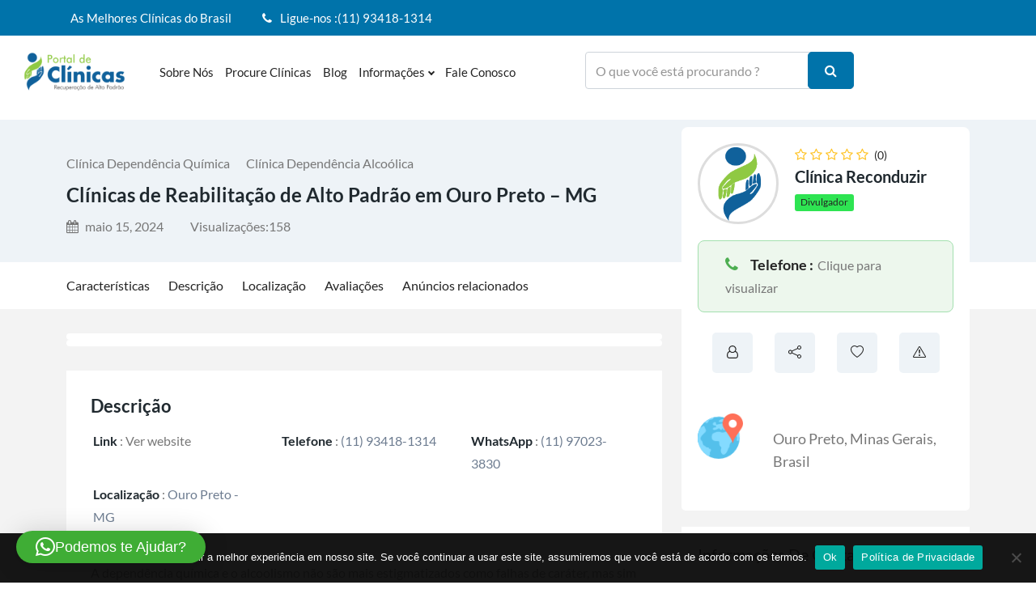

--- FILE ---
content_type: text/html; charset=UTF-8
request_url: https://portaldeclinicas.com.br/clinicas/clinicas-de-reabilitacao-de-alto-padrao-em-ouro-preto-mg/
body_size: 27581
content:
<!DOCTYPE html>
<html lang="pt-BR" prefix="og: https://ogp.me/ns#" >
<head>
<meta charset="UTF-8">
<meta name="viewport" content="width=device-width, initial-scale=1, minimum-scale=1, maximum-scale=1">
<link rel="apple-touch-icon" sizes="180x180" href="/apple-touch-icon.png">
<link rel="icon" type="image/png" sizes="32x32" href="/favicon-32x32.png">
<link rel="icon" type="image/png" sizes="16x16" href="/favicon-16x16.png">
<link rel="manifest" href="/site.webmanifest">
<meta name="google-site-verification" content="ypnaOxtqtGX2GkkheZABRUj0N1A_XlMADousmnhSbzo" />
<link rel="profile" href="https://gmpg.org/xfn/11" />
    <style id="adforest-custom-css"></style>
    	<style>img:is([sizes="auto" i], [sizes^="auto," i]) { contain-intrinsic-size: 3000px 1500px }</style>
	
<!-- Otimização para mecanismos de pesquisa pelo Rank Math - https://rankmath.com/ -->
<title>Clínicas de Reabilitação de Alto Padrão em Ouro Preto - MG - Portal de Clínicas Reabilitação</title>
<meta name="description" content="A dependência química e o alcoolismo não são mais estigmatizados como falhas de caráter, mas sim reconhecidos como doenças que demandam tratamento. Neste novo"/>
<meta name="robots" content="index, follow, max-snippet:-1, max-video-preview:-1, max-image-preview:large"/>
<link rel="canonical" href="https://portaldeclinicas.com.br/clinicas/clinicas-de-reabilitacao-de-alto-padrao-em-ouro-preto-mg/" />
<meta property="og:locale" content="pt_BR" />
<meta property="og:type" content="article" />
<meta property="og:title" content="Clínicas de Reabilitação de Alto Padrão em Ouro Preto - MG - Portal de Clínicas Reabilitação" />
<meta property="og:description" content="A dependência química e o alcoolismo não são mais estigmatizados como falhas de caráter, mas sim reconhecidos como doenças que demandam tratamento. Neste novo" />
<meta property="og:url" content="https://portaldeclinicas.com.br/clinicas/clinicas-de-reabilitacao-de-alto-padrao-em-ouro-preto-mg/" />
<meta property="og:site_name" content="Portal de Clínicas Reabilitação" />
<meta property="og:updated_time" content="2024-05-15T04:57:16+00:00" />
<meta property="og:image" content="https://portaldeclinicas.com.br/wp-content/uploads/2024/02/shutterstock_532679011.jpg" />
<meta property="og:image:secure_url" content="https://portaldeclinicas.com.br/wp-content/uploads/2024/02/shutterstock_532679011.jpg" />
<meta property="og:image:width" content="1920" />
<meta property="og:image:height" content="1280" />
<meta property="og:image:alt" content="Clínicas de Reabilitação de Alto Padrão em Ouro Preto &#8211; MG" />
<meta property="og:image:type" content="image/jpeg" />
<meta name="twitter:card" content="summary_large_image" />
<meta name="twitter:title" content="Clínicas de Reabilitação de Alto Padrão em Ouro Preto - MG - Portal de Clínicas Reabilitação" />
<meta name="twitter:description" content="A dependência química e o alcoolismo não são mais estigmatizados como falhas de caráter, mas sim reconhecidos como doenças que demandam tratamento. Neste novo" />
<meta name="twitter:image" content="https://portaldeclinicas.com.br/wp-content/uploads/2024/02/shutterstock_532679011.jpg" />
<!-- /Plugin de SEO Rank Math para WordPress -->

<link rel='dns-prefetch' href='//static.addtoany.com' />
<link rel='dns-prefetch' href='//www.google.com' />
<link rel='dns-prefetch' href='//maps.googleapis.com' />
<link rel='dns-prefetch' href='//fonts.googleapis.com' />
<link rel='dns-prefetch' href='//www.googletagmanager.com' />
<link href='https://fonts.gstatic.com' crossorigin rel='preconnect' />
<link rel="alternate" type="application/rss+xml" title="Feed para Portal de Clínicas Reabilitação &raquo;" href="https://portaldeclinicas.com.br/feed/" />
<link rel="alternate" type="application/rss+xml" title="Feed de comentários para Portal de Clínicas Reabilitação &raquo;" href="https://portaldeclinicas.com.br/comments/feed/" />
<script type="text/javascript">
/* <![CDATA[ */
window._wpemojiSettings = {"baseUrl":"https:\/\/s.w.org\/images\/core\/emoji\/16.0.1\/72x72\/","ext":".png","svgUrl":"https:\/\/s.w.org\/images\/core\/emoji\/16.0.1\/svg\/","svgExt":".svg","source":{"concatemoji":"https:\/\/portaldeclinicas.com.br\/wp-includes\/js\/wp-emoji-release.min.js?ver=6.8.3"}};
/*! This file is auto-generated */
!function(s,n){var o,i,e;function c(e){try{var t={supportTests:e,timestamp:(new Date).valueOf()};sessionStorage.setItem(o,JSON.stringify(t))}catch(e){}}function p(e,t,n){e.clearRect(0,0,e.canvas.width,e.canvas.height),e.fillText(t,0,0);var t=new Uint32Array(e.getImageData(0,0,e.canvas.width,e.canvas.height).data),a=(e.clearRect(0,0,e.canvas.width,e.canvas.height),e.fillText(n,0,0),new Uint32Array(e.getImageData(0,0,e.canvas.width,e.canvas.height).data));return t.every(function(e,t){return e===a[t]})}function u(e,t){e.clearRect(0,0,e.canvas.width,e.canvas.height),e.fillText(t,0,0);for(var n=e.getImageData(16,16,1,1),a=0;a<n.data.length;a++)if(0!==n.data[a])return!1;return!0}function f(e,t,n,a){switch(t){case"flag":return n(e,"\ud83c\udff3\ufe0f\u200d\u26a7\ufe0f","\ud83c\udff3\ufe0f\u200b\u26a7\ufe0f")?!1:!n(e,"\ud83c\udde8\ud83c\uddf6","\ud83c\udde8\u200b\ud83c\uddf6")&&!n(e,"\ud83c\udff4\udb40\udc67\udb40\udc62\udb40\udc65\udb40\udc6e\udb40\udc67\udb40\udc7f","\ud83c\udff4\u200b\udb40\udc67\u200b\udb40\udc62\u200b\udb40\udc65\u200b\udb40\udc6e\u200b\udb40\udc67\u200b\udb40\udc7f");case"emoji":return!a(e,"\ud83e\udedf")}return!1}function g(e,t,n,a){var r="undefined"!=typeof WorkerGlobalScope&&self instanceof WorkerGlobalScope?new OffscreenCanvas(300,150):s.createElement("canvas"),o=r.getContext("2d",{willReadFrequently:!0}),i=(o.textBaseline="top",o.font="600 32px Arial",{});return e.forEach(function(e){i[e]=t(o,e,n,a)}),i}function t(e){var t=s.createElement("script");t.src=e,t.defer=!0,s.head.appendChild(t)}"undefined"!=typeof Promise&&(o="wpEmojiSettingsSupports",i=["flag","emoji"],n.supports={everything:!0,everythingExceptFlag:!0},e=new Promise(function(e){s.addEventListener("DOMContentLoaded",e,{once:!0})}),new Promise(function(t){var n=function(){try{var e=JSON.parse(sessionStorage.getItem(o));if("object"==typeof e&&"number"==typeof e.timestamp&&(new Date).valueOf()<e.timestamp+604800&&"object"==typeof e.supportTests)return e.supportTests}catch(e){}return null}();if(!n){if("undefined"!=typeof Worker&&"undefined"!=typeof OffscreenCanvas&&"undefined"!=typeof URL&&URL.createObjectURL&&"undefined"!=typeof Blob)try{var e="postMessage("+g.toString()+"("+[JSON.stringify(i),f.toString(),p.toString(),u.toString()].join(",")+"));",a=new Blob([e],{type:"text/javascript"}),r=new Worker(URL.createObjectURL(a),{name:"wpTestEmojiSupports"});return void(r.onmessage=function(e){c(n=e.data),r.terminate(),t(n)})}catch(e){}c(n=g(i,f,p,u))}t(n)}).then(function(e){for(var t in e)n.supports[t]=e[t],n.supports.everything=n.supports.everything&&n.supports[t],"flag"!==t&&(n.supports.everythingExceptFlag=n.supports.everythingExceptFlag&&n.supports[t]);n.supports.everythingExceptFlag=n.supports.everythingExceptFlag&&!n.supports.flag,n.DOMReady=!1,n.readyCallback=function(){n.DOMReady=!0}}).then(function(){return e}).then(function(){var e;n.supports.everything||(n.readyCallback(),(e=n.source||{}).concatemoji?t(e.concatemoji):e.wpemoji&&e.twemoji&&(t(e.twemoji),t(e.wpemoji)))}))}((window,document),window._wpemojiSettings);
/* ]]> */
</script>
<style id='wp-emoji-styles-inline-css' type='text/css'>

	img.wp-smiley, img.emoji {
		display: inline !important;
		border: none !important;
		box-shadow: none !important;
		height: 1em !important;
		width: 1em !important;
		margin: 0 0.07em !important;
		vertical-align: -0.1em !important;
		background: none !important;
		padding: 0 !important;
	}
</style>
<link rel='stylesheet' id='wp-block-library-css' href='https://portaldeclinicas.com.br/wp-includes/css/dist/block-library/style.min.css?ver=6.8.3' type='text/css' media='all' />
<style id='classic-theme-styles-inline-css' type='text/css'>
/*! This file is auto-generated */
.wp-block-button__link{color:#fff;background-color:#32373c;border-radius:9999px;box-shadow:none;text-decoration:none;padding:calc(.667em + 2px) calc(1.333em + 2px);font-size:1.125em}.wp-block-file__button{background:#32373c;color:#fff;text-decoration:none}
</style>
<style id='global-styles-inline-css' type='text/css'>
:root{--wp--preset--aspect-ratio--square: 1;--wp--preset--aspect-ratio--4-3: 4/3;--wp--preset--aspect-ratio--3-4: 3/4;--wp--preset--aspect-ratio--3-2: 3/2;--wp--preset--aspect-ratio--2-3: 2/3;--wp--preset--aspect-ratio--16-9: 16/9;--wp--preset--aspect-ratio--9-16: 9/16;--wp--preset--color--black: #000000;--wp--preset--color--cyan-bluish-gray: #abb8c3;--wp--preset--color--white: #ffffff;--wp--preset--color--pale-pink: #f78da7;--wp--preset--color--vivid-red: #cf2e2e;--wp--preset--color--luminous-vivid-orange: #ff6900;--wp--preset--color--luminous-vivid-amber: #fcb900;--wp--preset--color--light-green-cyan: #7bdcb5;--wp--preset--color--vivid-green-cyan: #00d084;--wp--preset--color--pale-cyan-blue: #8ed1fc;--wp--preset--color--vivid-cyan-blue: #0693e3;--wp--preset--color--vivid-purple: #9b51e0;--wp--preset--gradient--vivid-cyan-blue-to-vivid-purple: linear-gradient(135deg,rgba(6,147,227,1) 0%,rgb(155,81,224) 100%);--wp--preset--gradient--light-green-cyan-to-vivid-green-cyan: linear-gradient(135deg,rgb(122,220,180) 0%,rgb(0,208,130) 100%);--wp--preset--gradient--luminous-vivid-amber-to-luminous-vivid-orange: linear-gradient(135deg,rgba(252,185,0,1) 0%,rgba(255,105,0,1) 100%);--wp--preset--gradient--luminous-vivid-orange-to-vivid-red: linear-gradient(135deg,rgba(255,105,0,1) 0%,rgb(207,46,46) 100%);--wp--preset--gradient--very-light-gray-to-cyan-bluish-gray: linear-gradient(135deg,rgb(238,238,238) 0%,rgb(169,184,195) 100%);--wp--preset--gradient--cool-to-warm-spectrum: linear-gradient(135deg,rgb(74,234,220) 0%,rgb(151,120,209) 20%,rgb(207,42,186) 40%,rgb(238,44,130) 60%,rgb(251,105,98) 80%,rgb(254,248,76) 100%);--wp--preset--gradient--blush-light-purple: linear-gradient(135deg,rgb(255,206,236) 0%,rgb(152,150,240) 100%);--wp--preset--gradient--blush-bordeaux: linear-gradient(135deg,rgb(254,205,165) 0%,rgb(254,45,45) 50%,rgb(107,0,62) 100%);--wp--preset--gradient--luminous-dusk: linear-gradient(135deg,rgb(255,203,112) 0%,rgb(199,81,192) 50%,rgb(65,88,208) 100%);--wp--preset--gradient--pale-ocean: linear-gradient(135deg,rgb(255,245,203) 0%,rgb(182,227,212) 50%,rgb(51,167,181) 100%);--wp--preset--gradient--electric-grass: linear-gradient(135deg,rgb(202,248,128) 0%,rgb(113,206,126) 100%);--wp--preset--gradient--midnight: linear-gradient(135deg,rgb(2,3,129) 0%,rgb(40,116,252) 100%);--wp--preset--font-size--small: 13px;--wp--preset--font-size--medium: 20px;--wp--preset--font-size--large: 36px;--wp--preset--font-size--x-large: 42px;--wp--preset--font-family--lato: Lato;--wp--preset--font-family--montserrat: Montserrat;--wp--preset--spacing--20: 0.44rem;--wp--preset--spacing--30: 0.67rem;--wp--preset--spacing--40: 1rem;--wp--preset--spacing--50: 1.5rem;--wp--preset--spacing--60: 2.25rem;--wp--preset--spacing--70: 3.38rem;--wp--preset--spacing--80: 5.06rem;--wp--preset--shadow--natural: 6px 6px 9px rgba(0, 0, 0, 0.2);--wp--preset--shadow--deep: 12px 12px 50px rgba(0, 0, 0, 0.4);--wp--preset--shadow--sharp: 6px 6px 0px rgba(0, 0, 0, 0.2);--wp--preset--shadow--outlined: 6px 6px 0px -3px rgba(255, 255, 255, 1), 6px 6px rgba(0, 0, 0, 1);--wp--preset--shadow--crisp: 6px 6px 0px rgba(0, 0, 0, 1);}:where(.is-layout-flex){gap: 0.5em;}:where(.is-layout-grid){gap: 0.5em;}body .is-layout-flex{display: flex;}.is-layout-flex{flex-wrap: wrap;align-items: center;}.is-layout-flex > :is(*, div){margin: 0;}body .is-layout-grid{display: grid;}.is-layout-grid > :is(*, div){margin: 0;}:where(.wp-block-columns.is-layout-flex){gap: 2em;}:where(.wp-block-columns.is-layout-grid){gap: 2em;}:where(.wp-block-post-template.is-layout-flex){gap: 1.25em;}:where(.wp-block-post-template.is-layout-grid){gap: 1.25em;}.has-black-color{color: var(--wp--preset--color--black) !important;}.has-cyan-bluish-gray-color{color: var(--wp--preset--color--cyan-bluish-gray) !important;}.has-white-color{color: var(--wp--preset--color--white) !important;}.has-pale-pink-color{color: var(--wp--preset--color--pale-pink) !important;}.has-vivid-red-color{color: var(--wp--preset--color--vivid-red) !important;}.has-luminous-vivid-orange-color{color: var(--wp--preset--color--luminous-vivid-orange) !important;}.has-luminous-vivid-amber-color{color: var(--wp--preset--color--luminous-vivid-amber) !important;}.has-light-green-cyan-color{color: var(--wp--preset--color--light-green-cyan) !important;}.has-vivid-green-cyan-color{color: var(--wp--preset--color--vivid-green-cyan) !important;}.has-pale-cyan-blue-color{color: var(--wp--preset--color--pale-cyan-blue) !important;}.has-vivid-cyan-blue-color{color: var(--wp--preset--color--vivid-cyan-blue) !important;}.has-vivid-purple-color{color: var(--wp--preset--color--vivid-purple) !important;}.has-black-background-color{background-color: var(--wp--preset--color--black) !important;}.has-cyan-bluish-gray-background-color{background-color: var(--wp--preset--color--cyan-bluish-gray) !important;}.has-white-background-color{background-color: var(--wp--preset--color--white) !important;}.has-pale-pink-background-color{background-color: var(--wp--preset--color--pale-pink) !important;}.has-vivid-red-background-color{background-color: var(--wp--preset--color--vivid-red) !important;}.has-luminous-vivid-orange-background-color{background-color: var(--wp--preset--color--luminous-vivid-orange) !important;}.has-luminous-vivid-amber-background-color{background-color: var(--wp--preset--color--luminous-vivid-amber) !important;}.has-light-green-cyan-background-color{background-color: var(--wp--preset--color--light-green-cyan) !important;}.has-vivid-green-cyan-background-color{background-color: var(--wp--preset--color--vivid-green-cyan) !important;}.has-pale-cyan-blue-background-color{background-color: var(--wp--preset--color--pale-cyan-blue) !important;}.has-vivid-cyan-blue-background-color{background-color: var(--wp--preset--color--vivid-cyan-blue) !important;}.has-vivid-purple-background-color{background-color: var(--wp--preset--color--vivid-purple) !important;}.has-black-border-color{border-color: var(--wp--preset--color--black) !important;}.has-cyan-bluish-gray-border-color{border-color: var(--wp--preset--color--cyan-bluish-gray) !important;}.has-white-border-color{border-color: var(--wp--preset--color--white) !important;}.has-pale-pink-border-color{border-color: var(--wp--preset--color--pale-pink) !important;}.has-vivid-red-border-color{border-color: var(--wp--preset--color--vivid-red) !important;}.has-luminous-vivid-orange-border-color{border-color: var(--wp--preset--color--luminous-vivid-orange) !important;}.has-luminous-vivid-amber-border-color{border-color: var(--wp--preset--color--luminous-vivid-amber) !important;}.has-light-green-cyan-border-color{border-color: var(--wp--preset--color--light-green-cyan) !important;}.has-vivid-green-cyan-border-color{border-color: var(--wp--preset--color--vivid-green-cyan) !important;}.has-pale-cyan-blue-border-color{border-color: var(--wp--preset--color--pale-cyan-blue) !important;}.has-vivid-cyan-blue-border-color{border-color: var(--wp--preset--color--vivid-cyan-blue) !important;}.has-vivid-purple-border-color{border-color: var(--wp--preset--color--vivid-purple) !important;}.has-vivid-cyan-blue-to-vivid-purple-gradient-background{background: var(--wp--preset--gradient--vivid-cyan-blue-to-vivid-purple) !important;}.has-light-green-cyan-to-vivid-green-cyan-gradient-background{background: var(--wp--preset--gradient--light-green-cyan-to-vivid-green-cyan) !important;}.has-luminous-vivid-amber-to-luminous-vivid-orange-gradient-background{background: var(--wp--preset--gradient--luminous-vivid-amber-to-luminous-vivid-orange) !important;}.has-luminous-vivid-orange-to-vivid-red-gradient-background{background: var(--wp--preset--gradient--luminous-vivid-orange-to-vivid-red) !important;}.has-very-light-gray-to-cyan-bluish-gray-gradient-background{background: var(--wp--preset--gradient--very-light-gray-to-cyan-bluish-gray) !important;}.has-cool-to-warm-spectrum-gradient-background{background: var(--wp--preset--gradient--cool-to-warm-spectrum) !important;}.has-blush-light-purple-gradient-background{background: var(--wp--preset--gradient--blush-light-purple) !important;}.has-blush-bordeaux-gradient-background{background: var(--wp--preset--gradient--blush-bordeaux) !important;}.has-luminous-dusk-gradient-background{background: var(--wp--preset--gradient--luminous-dusk) !important;}.has-pale-ocean-gradient-background{background: var(--wp--preset--gradient--pale-ocean) !important;}.has-electric-grass-gradient-background{background: var(--wp--preset--gradient--electric-grass) !important;}.has-midnight-gradient-background{background: var(--wp--preset--gradient--midnight) !important;}.has-small-font-size{font-size: var(--wp--preset--font-size--small) !important;}.has-medium-font-size{font-size: var(--wp--preset--font-size--medium) !important;}.has-large-font-size{font-size: var(--wp--preset--font-size--large) !important;}.has-x-large-font-size{font-size: var(--wp--preset--font-size--x-large) !important;}.has-lato-font-family{font-family: var(--wp--preset--font-family--lato) !important;}.has-montserrat-font-family{font-family: var(--wp--preset--font-family--montserrat) !important;}
:where(.wp-block-post-template.is-layout-flex){gap: 1.25em;}:where(.wp-block-post-template.is-layout-grid){gap: 1.25em;}
:where(.wp-block-columns.is-layout-flex){gap: 2em;}:where(.wp-block-columns.is-layout-grid){gap: 2em;}
:root :where(.wp-block-pullquote){font-size: 1.5em;line-height: 1.6;}
</style>
<link rel='stylesheet' id='contact-form-7-css' href='https://portaldeclinicas.com.br/wp-content/plugins/contact-form-7/includes/css/styles.css?ver=6.1.4' type='text/css' media='all' />
<link rel='stylesheet' id='cookie-notice-front-css' href='https://portaldeclinicas.com.br/wp-content/plugins/cookie-notice/css/front.min.css?ver=2.5.11' type='text/css' media='all' />
<link rel='stylesheet' id='wp-faq-schema-jquery-ui-css' href='https://portaldeclinicas.com.br/wp-content/plugins/faq-schema-for-pages-and-posts//css/jquery-ui.css?ver=2.0.0' type='text/css' media='all' />
<link rel='stylesheet' id='kk-star-ratings-css' href='https://portaldeclinicas.com.br/wp-content/plugins/kk-star-ratings/src/core/public/css/kk-star-ratings.css?ver=5.4.10.3' type='text/css' media='all' />
<link rel='stylesheet' id='sb-custom-style-css' href='https://portaldeclinicas.com.br/wp-content/plugins/sb-directory/assets/css/sb_custom.css?ver=6.8.3' type='text/css' media='all' />
<link rel='stylesheet' id='sb-custom-responsive-css' href='https://portaldeclinicas.com.br/wp-content/plugins/sb-directory/assets/css/responsive.css?ver=6.8.3' type='text/css' media='all' />
<link rel='stylesheet' id='adforest-dt-css' href='https://portaldeclinicas.com.br/wp-content/plugins/sb-directory/assets/css/datepicker.min.css?ver=6.8.3' type='text/css' media='all' />
<link rel='stylesheet' id='dropzone-css' href='https://portaldeclinicas.com.br/wp-content/plugins/sb-directory/assets/css/dropzone.css?ver=6.8.3' type='text/css' media='all' />
<link rel='stylesheet' id='redux-extendify-styles-css' href='https://portaldeclinicas.com.br/wp-content/plugins/sb_framework/redux-framework/assets/css/extendify-utilities.css?ver=4.4.1' type='text/css' media='all' />
<link rel='stylesheet' id='adforest-google_fonts-css' href='//fonts.googleapis.com/css?family=Lato:400,700,900&#038;subset' type='text/css' media='all' />
<link rel='stylesheet' id='toastr-css' href='https://portaldeclinicas.com.br/wp-content/themes/adforest/assests/css/toastr.min.css?ver=6.8.3' type='text/css' media='all' />
<link rel='stylesheet' id='adforest-pro-font-awesome-css' href='https://portaldeclinicas.com.br/wp-content/themes/adforest/assests/css/font-awesome.css?ver=6.8.3' type='text/css' media='all' />
<link rel='stylesheet' id='adforest-select2-css' href='https://portaldeclinicas.com.br/wp-content/themes/adforest/assests/css/select2.min.css?ver=6.8.3' type='text/css' media='all' />
<link rel='stylesheet' id='jquery-confirm-css' href='https://portaldeclinicas.com.br/wp-content/themes/adforest/dashboard/css/jquery-confirm.min.css?ver=6.8.3' type='text/css' media='all' />
<link rel='stylesheet' id='adforest-perfect-scrollbar-css' href='https://portaldeclinicas.com.br/wp-content/themes/adforest/assests/css/perfect-scrollbar.css?ver=6.8.3' type='text/css' media='' />
<link rel='stylesheet' id='popup-video-iframe-css' href='https://portaldeclinicas.com.br/wp-content/themes/adforest/assests/css/YouTubePopUp.css?ver=6.8.3' type='text/css' media='all' />
<link rel='stylesheet' id='adforest-pro-style-css' href='https://portaldeclinicas.com.br/wp-content/themes/adforest/style.css?ver=6.8.3' type='text/css' media='all' />
<link rel='stylesheet' id='bootstrap-css' href='https://portaldeclinicas.com.br/wp-content/themes/adforest/assests/css/bootstrap.css?ver=6.8.3' type='text/css' media='all' />
<link rel='stylesheet' id='flaticon-css' href='https://portaldeclinicas.com.br/wp-content/themes/adforest/assests/css/flaticon.css?ver=6.8.3' type='text/css' media='all' />
<link rel='stylesheet' id='owl-carousel-carousel-css' href='https://portaldeclinicas.com.br/wp-content/themes/adforest/assests/css/owl.carousel.css?ver=6.8.3' type='text/css' media='all' />
<link rel='stylesheet' id='owl-theme-css' href='https://portaldeclinicas.com.br/wp-content/themes/adforest/assests/css/owl.theme.css?ver=6.8.3' type='text/css' media='all' />
<link rel='stylesheet' id='adforest-main-css' href='https://portaldeclinicas.com.br/wp-content/themes/adforest/assests/css/adforest-main.css?ver=6.8.3' type='text/css' media='all' />
<link rel='stylesheet' id='adforest-menu-css' href='https://portaldeclinicas.com.br/wp-content/themes/adforest/assests/css/sb.menu.css?ver=6.8.3' type='text/css' media='all' />
<link rel='stylesheet' id='adforest-vendor-css' href='https://portaldeclinicas.com.br/wp-content/themes/adforest/assests/css/wcvendor.css?ver=6.8.3' type='text/css' media='all' />
<link rel='stylesheet' id='adforest-sidebar-css' href='https://portaldeclinicas.com.br/wp-content/themes/adforest/assests/css/sidebar.css?ver=6.8.3' type='text/css' media='all' />
<link rel='stylesheet' id='minimal-css' href='https://portaldeclinicas.com.br/wp-content/themes/adforest/assests/skins/minimal/minimal.css?ver=6.8.3' type='text/css' media='all' />
<link rel='stylesheet' id='nouislider-css' href='https://portaldeclinicas.com.br/wp-content/themes/adforest/assests/css/nouislider.min.css?ver=6.8.3' type='text/css' media='all' />
<link rel='stylesheet' id='adforest-pro-style2-css' href='https://portaldeclinicas.com.br/wp-content/themes/adforest/assests/css/adforest-style.css?ver=6.8.3' type='text/css' media='all' />
<link rel='stylesheet' id='adforest-responsive-css' href='https://portaldeclinicas.com.br/wp-content/themes/adforest/assests/css/responsive.css?ver=6.8.3' type='text/css' media='all' />
<link rel='stylesheet' id='theme_custom_css-css' href='https://portaldeclinicas.com.br/wp-content/themes/adforest/assests/css/custom_style.css?ver=6.8.3' type='text/css' media='all' />
<style id='theme_custom_css-inline-css' type='text/css'>


                 h2 a { color  : #20292f }
                .btn-theme  {
                 border: 1px solid #0073aa; background-color: #0073aa; color: #ffffff;
                 }
                a.btn-condition:hover, a.btn-warranty:hover, a.btn-type:hover , li a.page-link:hover , .chevron-2:hover , .chevron-1:hover ,.btn-theme:hover ,form div input#searchsubmit:hover  
                { 
                   background-color: #0063dd; 
                   border: 1px solid #0063dd;
                   box-shadow: 0 0.5rem 1.125rem -0.5rem #0063dd ;
                   color: #e0e0e0;
                }
                
               ul.pagination-lg a:hover {
                 background: #0063dd ;
                 color:  #e0e0e0;
               
                  }
               ul.tabs.wc-tabs li:hover a , .padding_cats .cat-btn:hover  ,.prop-it-work-sell-section:hover .prop-it-sell-text-section span
                {
                    color: #e0e0e0; 
                } 
                
               .noUi-connect , ul.cont-icon-list li:hover ,  li a.page-link:hover ,ul.socials-links li:hover ,ul.filterAdType li .filterAdType-count:hover{
                     background: #0063dd;
          
                      } 

                 ul.tabs.wc-tabs li:hover    {
                    background-color: #0063dd; 
                    color: #e0e0e0;   
                  }
                                             
             .tags-share ul li a:hover , .header-location-icon , .header-3-input .looking-form-search-icon i ,.footer-anchor-section a , .address-icon , .num-icon , .gmail-icon ,.wb-icon  ,.personal-mail i , .personal-phone i ,.personal-addres i ,.woocommerce-tabs .wc-tabs li.active a ,.woocommerce .woocommerce-breadcrumb a ,p.price .amount bdi , .wrapper-latest-product .bottom-listing-product h5 ,.dec-featured-details-section span h3 , .sb-modern-list.ad-listing .content-area .price ,.ad-grid-modern-price h5 ,.ad-grid-modern-heading span i,.item-sub-information li , .post-ad-container .alert a , ul.list li label a ,.active ,.found-adforest-heading h5 span a , .register-account-here p a ,.land-classified-heading h3 span ,.land-classified-text-section .list-inline li i ,.land-qs-heading-section h3 span ,.land-fa-qs .more-less ,.land-bootsrap-models .btn-primary ,.recent-ads-list-price  ,.ad-detail-2-content-heading h4 ,.ads-grid-container .ads-grid-panel span ,.ads-grid-container .ads-grid-panel span ,.new-small-grid .ad-price ,.testimonial-product-listing span ,.client-heading span , .best-new-content span  , .bottom-left .new-price , .map-location i ,.tags-share ul li i ,.item-sub-information li  , div#carousel ul.slides li.flex-active-slide img , ul.clendar-head li a i , ul.list li label a , .post-ad-container .alert a , .new-footer-text-h1 p a ,.app-download-pistachio .app-text-section h5 , .prop-agent-text-section p i , .sb-header-top2 .sb-dec-top-ad-post a i , .srvs-prov-text h4 ,.top-bk-details i ,.bk-sel-price span , .bk-sel-rate i ,.white.category-grid-box-1 .ad-price ,.bk-hero-text h4 , .sb-modern-header-11 .sb-bk-srch-links .list-inline.sb-bk-srch-contents li a ,.sb-header-top-11 .sb-dec-top-ad-post a i , .mat-new-candidates-categories p  ,.mat-hero-text-section h1 span , .feature-detail-heading h5 , .copyright-heading p a 
                    ,.great-product-content h4 ,.sb-short-head span ,span.heading-color,
                    .app-download span ,.cashew-main-counter h4 span ,.blog-post .post-info-date a ,
                    .found-listing-heading h5 ,.pistachio-classified-grid .ad-listing .content-area .price h3 ,.pistachio-classified-grid .negotiable ,
                    .category-grid-box .short-description .price ,.new-feature-products span ,
                    .post-info i ,.tag-icon  ,
                    .funfacts.fun_2 h4 span  ,
                    .listing-detail .listing-content span.listing-price, .adforest-user-ads b,.tech-mac-book h1 span ,
                  #event-count ,.buyent-ads-hero .main-content .title , .ad-listing-hero-main .ad-listing-hero .search-bar-box .srh-bar .input-srh span, .ad-listing-hero-main .ad-listing-hero .search-bar-box .srh-bar .ctg-srh .title, .ad-listing-hero-main .ad-listing-hero .search-bar-box .srh-bar .loct-srh .title ,.ad-listing-hero-main .ad-listing-hero .search-bar-box .srh-bar .input-srh span , .filter-date-event:hover ,.filter-date-event:focus, .tech-mac-book h1 .color-scheme ,.tech-latest-primary-section h3 .explore-style ,.tech-call-to-action .tech-view-section h2 span
                        {
                        color: #0073aa;
                     }
                              @media (min-width: 320px) and (max-width: 995px) {
                             .sb-header-top2 .sb-dec-top-bar {
                                        background: linear-gradient( 
                                                 45deg
                                         , #0073aa 24%,#0073aa 0%);
                                            }
                                            }
                                @media (min-width: 995px) {
                                        .sb-header-top2 .sb-dec-top-bar {
                                        background: linear-gradient( 
                                                 45deg
                                         , #ffffff 24%,#0073aa 0%);
                                            }
                                        }
                   .ad-listing-hero-main .ctg-ads-carousel .ad-category-carousel .item:hover , span.tag.label.label-info.sb_tag ,.sb-header-top3 .sb-mob-top-bar , ul.pagination-lg li.active a ,.ad-event-detail-section .nav-pills .nav-item .nav-link.active {
                        color: #ffffff;
                        background-color: #0073aa;
                    }
                   
                      @media (min-width: 1200px){
                         .sb-menu.submenu-top-border li > ul {
                           border-top: 3px solid #0073aa;
                         }
                     }               
                .ad-event-detail-section .main-dtl-box .meta-share-box .share-links ul li .icon:hover  , .sb-notify .point , .section-footer-bottom-mlt .line-bottom ,.img-head span  ,ul.filterAdType li.active .filterAdType-count ,.mob-samsung-categories .owl-nav i ,.select2-container--default .select2-results__option--highlighted[aria-selected] , .toys-call-to-action ,.toys-hero-section .toys-new-accessories .toys-hero-content ,.sb-modern-header-11 .sb-bk-search-area .sb-bk-side-btns .sb-bk-srch-links .sb-bk-srch-contents .sb-bk-absolute , .sb-header-11  , .img-options-wrap .dec-featured-ht , .new-all-categories ,.noUi-connect  ,.home-category-slider .category-slider .owl-nav .owl-prev, 
                    .home-category-slider .category-slider .owl-nav .owl-next ,.sb-notify .point:before ,.sb-header-top1.header-classy-header .flo-right .sb-notify .point, .sb-header-top1.transparent-3-header .flo-right .sb-notify .point, .sb-header-top1.transparent-2-header .flo-right .sb-notify .point, .sb-header-top1.transparent-header .flo-right .sb-notify .point, .sb-header-top1.with_ad-header .flo-right .sb-notify .point, .sb-header-top1.black-header .flo-right .sb-notify .point, .sb-header-top1.white-header .flo-right .sb-notify .point{
                     background-color: #0073aa; 

                      }
                      div#carousel ul.slides li.flex-active-slide img , ul.dropdown-user-login , .woocommerce-tabs .wc-tabs ,.land-bootsrap-models .btn-primary  , .chevron-1 ,.chevron-2 , .heading-panel .main-title ,.sb-modern-header-11 .sb-bk-search-area .sb-bk-side-btns .sb-bk-srch-links .sb-bk-srch-contents li:first-child  ,.product-favourite-sb{
                       border-color  :  #0073aa;
                           }
                     
              .img-head img ,li.active .page-link ,.section-bid-2 .nav-tabs .nav-link.active, .nav-tabs .nav-item.show .nav-link , a.btn.btn-selected ,.shop-layout-2 .shops-cart a , .mat-success-stories .owl-nav i ,input[type=submit], button[type=submit] ,.featured-slider-1.owl-theme.ad-slider-box-carousel .owl-nav [class*=owl-] ,
                  .cashew-multiple-grid .nav-pills .nav-link.active, .nav-pills .show > .nav-link ,.pg-new .select-buttons .btn-primary,
                  .widget-newsletter .fieldset form .submit-btn ,a.follow-now-btn ,.tab-content input.btn {
                     background-color: #0073aa;              
                     color: #ffffff;
                         border-color  :  #0073aa;
                   }
                
                .prop-newest-section .tabbable-line > .nav-tabs > li a.active , .woocommerce input:hover[type='submit'] , .woocommerce button:hover[type='submit'] , .woocommerce .checkout-button:hover , a.follow-now-btn:hover ,.tab-content input.btn:hover{
                              background-color: #0063dd !important; 
                              border: 1px solid #0063dd !important;           
                               color: #e0e0e0 !important;
                            }
                            
                        input[type=submit]  {
                         background-color: #0073aa ; color: #ffffff; border: 1px solid #0073aa;
                         }
                           .detail-product-search form button , .sticky-post-button ,.woocommerce input[type='submit'] , .woocommerce button[type='submit']  ,.woocommerce 
                            .checkout-button {
                            background-color: #0073aa !important ; color: #ffffff !important ; border: 1px solid #0073aa;}

                            .cd-top {background-color : #0073aa !important }

            
</style>
<link rel='stylesheet' id='js_composer_custom_css-css' href='//portaldeclinicas.com.br/wp-content/uploads/js_composer/custom.css?ver=6.1' type='text/css' media='all' />
<link rel='stylesheet' id='addtoany-css' href='https://portaldeclinicas.com.br/wp-content/plugins/add-to-any/addtoany.min.css?ver=1.16' type='text/css' media='all' />
<link rel="preload" as="style" href="https://fonts.googleapis.com/css?family=Lato:400,700&#038;display=swap&#038;ver=1715964542" /><link rel="stylesheet" href="https://fonts.googleapis.com/css?family=Lato:400,700&#038;display=swap&#038;ver=1715964542" media="print" onload="this.media='all'"><noscript><link rel="stylesheet" href="https://fonts.googleapis.com/css?family=Lato:400,700&#038;display=swap&#038;ver=1715964542" /></noscript><script type="text/javascript" id="addtoany-core-js-before">
/* <![CDATA[ */
window.a2a_config=window.a2a_config||{};a2a_config.callbacks=[];a2a_config.overlays=[];a2a_config.templates={};a2a_localize = {
	Share: "Share",
	Save: "Save",
	Subscribe: "Subscribe",
	Email: "Email",
	Bookmark: "Bookmark",
	ShowAll: "Show all",
	ShowLess: "Show less",
	FindServices: "Find service(s)",
	FindAnyServiceToAddTo: "Instantly find any service to add to",
	PoweredBy: "Powered by",
	ShareViaEmail: "Share via email",
	SubscribeViaEmail: "Subscribe via email",
	BookmarkInYourBrowser: "Bookmark in your browser",
	BookmarkInstructions: "Press Ctrl+D or \u2318+D to bookmark this page",
	AddToYourFavorites: "Add to your favorites",
	SendFromWebOrProgram: "Send from any email address or email program",
	EmailProgram: "Email program",
	More: "More&#8230;",
	ThanksForSharing: "Thanks for sharing!",
	ThanksForFollowing: "Thanks for following!"
};
/* ]]> */
</script>
<script type="text/javascript" defer src="https://static.addtoany.com/menu/page.js" id="addtoany-core-js"></script>
<script type="text/javascript" src="https://portaldeclinicas.com.br/wp-includes/js/jquery/jquery.min.js?ver=3.7.1" id="jquery-core-js"></script>
<script type="text/javascript" src="https://portaldeclinicas.com.br/wp-includes/js/jquery/jquery-migrate.min.js?ver=3.4.1" id="jquery-migrate-js"></script>
<script type="text/javascript" defer src="https://portaldeclinicas.com.br/wp-content/plugins/add-to-any/addtoany.min.js?ver=1.1" id="addtoany-jquery-js"></script>
<script type="text/javascript" id="cookie-notice-front-js-before">
/* <![CDATA[ */
var cnArgs = {"ajaxUrl":"https:\/\/portaldeclinicas.com.br\/wp-admin\/admin-ajax.php","nonce":"565d155c63","hideEffect":"none","position":"bottom","onScroll":false,"onScrollOffset":100,"onClick":false,"cookieName":"cookie_notice_accepted","cookieTime":2592000,"cookieTimeRejected":2592000,"globalCookie":false,"redirection":false,"cache":false,"revokeCookies":false,"revokeCookiesOpt":"automatic"};
/* ]]> */
</script>
<script type="text/javascript" src="https://portaldeclinicas.com.br/wp-content/plugins/cookie-notice/js/front.min.js?ver=2.5.11" id="cookie-notice-front-js"></script>
<script type="text/javascript" src="https://portaldeclinicas.com.br/wp-content/themes/adforest/assests/js/jquery.fancybox.min.js?ver=6.8.3" id="adforest-fancybox-js"></script>
<link rel="https://api.w.org/" href="https://portaldeclinicas.com.br/wp-json/" /><link rel="alternate" title="JSON" type="application/json" href="https://portaldeclinicas.com.br/wp-json/wp/v2/ad_post/12898" /><link rel="EditURI" type="application/rsd+xml" title="RSD" href="https://portaldeclinicas.com.br/xmlrpc.php?rsd" />
<meta name="generator" content="WordPress 6.8.3" />
<link rel='shortlink' href='https://portaldeclinicas.com.br/?p=12898' />
<link rel="alternate" title="oEmbed (JSON)" type="application/json+oembed" href="https://portaldeclinicas.com.br/wp-json/oembed/1.0/embed?url=https%3A%2F%2Fportaldeclinicas.com.br%2Fclinicas%2Fclinicas-de-reabilitacao-de-alto-padrao-em-ouro-preto-mg%2F" />
<link rel="alternate" title="oEmbed (XML)" type="text/xml+oembed" href="https://portaldeclinicas.com.br/wp-json/oembed/1.0/embed?url=https%3A%2F%2Fportaldeclinicas.com.br%2Fclinicas%2Fclinicas-de-reabilitacao-de-alto-padrao-em-ouro-preto-mg%2F&#038;format=xml" />
<meta name="generator" content="Site Kit by Google 1.170.0" /><script type="application/ld+json">{
    "@context": "https://schema.org/",
    "@type": "CreativeWorkSeries",
    "name": "Clínicas de Reabilitação de Alto Padrão em Ouro Preto - MG",
    "aggregateRating": {
        "@type": "AggregateRating",
        "ratingValue": "5",
        "bestRating": "5",
        "ratingCount": "1"
    }
}</script><meta name="generator" content="Redux 4.4.1" /><meta property="og:image" content="https://portaldeclinicas.com.br/wp-content/uploads/2024/02/shutterstock_532679011.jpg" />        <div class="loading" id="sb_loading">&#8230;</div>
        <!-- All in one Favicon 4.8 --><link rel="icon" href="https://portaldeclinicas.com.br/wp-content/uploads/2020/03/favicon.png" type="image/png"/>
<meta name="generator" content="Powered by WPBakery Page Builder - drag and drop page builder for WordPress."/>
<link rel="icon" href="https://portaldeclinicas.com.br/wp-content/uploads/2024/02/favicon-50x50.png" sizes="32x32" />
<link rel="icon" href="https://portaldeclinicas.com.br/wp-content/uploads/2024/02/favicon.png" sizes="192x192" />
<link rel="apple-touch-icon" href="https://portaldeclinicas.com.br/wp-content/uploads/2024/02/favicon.png" />
<meta name="msapplication-TileImage" content="https://portaldeclinicas.com.br/wp-content/uploads/2024/02/favicon.png" />
		<style type="text/css" id="wp-custom-css">
			body {

    color: #000;
    font-size: 18px;
    line-height: 1.7em;
    font-weight: 400;
   
}

.footer-area::before {
    background: #036fa9; 
}

.footer-area {
    color: #fff;  
}
 .sb-header-top2 .sb-dec-top-ad-post a i {
    color: #fff;
}

.footer-area .contact-info li .icon {
    color: #fff;
}

.footer-content .links-widget li a {
    color: #fff;
}

.footer-copyright {
    color: #fff;
    font-size: 20px;
}

p {
    color: #000;
}

#qlwapp.qlwapp-bottom-left, #qlwapp.qlwapp-bottom-right {
   
    bottom: 60px;
}

.bread-3.page-header-area {
	display: none;
}

footer.footer-area.sb-foot-1.no-bg {
    background-color: #025d89 !important;
}

footer.footer-area {
    color: #fff !important;
}

.featured-ribbon span {
    background: #7ad03a none repeat scroll 0 0 !important;
}

.found-featured {
    background: #7ad03a !important;
}

.tabbable-line > .nav-tabs > li.active > a {
    background-color: #7ad03a !important;
    color: #fff  !important;
}

.sb-header.sb-header-7 .sb-menu > ul > li > a:active, .sb-header.sb-header-7 .sb-menu > ul > li > a:hover  {
	color: #0073aa !important;
}

 .sb-header.sb-header-7 .sb-menu > ul > li {
	margin-right: 5px !important;
}

.promotional_slider {
	background-color: #0073aa40 !important;
}

.prop-estate-rent .btn-theme {
   font-size: 0.5em !important;
}

.sign-in-up {
	display: none !important;
}

.footer-content a {
    color: #fff !important;
}

.footer-content div {
    color: #fff !important;
}

.sb-menu ul li {
    margin-left: 5px;
}

.sb-menu ul li a:active {
	color: #0073aa !important;
}

#intro-hero h1 {
    line-height: 1em !important;
}

@media (min-width: 1200px) {
.sb-header .logo img {
     width: 80%; 
}

}

@media (max-width: 990px) {
.sb-mob-top-bar > div > div > div:nth-child(2) {
			display: none !important;
	}
	
.sb-mob-bar-content > ul > li:nth-child(1) {
			display: none !important;
	}	
	
	
.sb-mob-bar-content {
			width: 100%;
			text-align: center !important;
	}
}

.main-content-area.clearfix {
	margin-top: 10px !important;
}

.home-item-head {
	margin-top: 14px;
}

.main-content-area .pattern-bgs {
    padding-top: 20px;
}

.best-car-sale {
    margin-top: unset !important; 
}

.sale-head h1 {
    font-size: 1.5em !important;
}

.detail-list .desc-points {
    padding-right: 15px;
}		</style>
		<style id="adforest_theme-dynamic-css" title="dynamic-css" class="redux-options-output">body{font-family:Lato;line-height:28px;font-weight:400;font-style:normal;color:#6d7c90;font-size:16px;font-display:swap;}p{font-family:Lato;line-height:30px;font-weight:400;font-style:normal;color:#777;font-size:16px;font-display:swap;}h1{font-family:Lato;line-height:30px;font-weight:700;font-style:normal;color:#20292f;font-size:34px;font-display:swap;}h2{font-family:Lato;line-height:36px;font-weight:700;font-style:normal;color:#20292f;font-size:30px;font-display:swap;}h3{font-family:Lato;line-height:28px;font-weight:700;font-style:normal;color:#20292f;font-size:26px;font-display:swap;}h4{font-family:Lato;line-height:27px;font-weight:700;font-style:normal;color:#20292f;font-size:20px;font-display:swap;}h5{font-family:Lato;line-height:24px;font-weight:700;font-style:normal;color:#20292f;font-size:18px;font-display:swap;}h6{font-family:Lato;line-height:21px;font-weight:700;font-style:normal;color:#20292f;font-size:14px;font-display:swap;}</style>	<!-- Fonts Plugin CSS - https://fontsplugin.com/ -->
	<style>
		/* Cached: January 25, 2026 at 2:01am */
/* latin-ext */
@font-face {
  font-family: 'Lato';
  font-style: italic;
  font-weight: 100;
  font-display: swap;
  src: url(https://fonts.gstatic.com/s/lato/v25/S6u-w4BMUTPHjxsIPx-mPCLQ7A.woff2) format('woff2');
  unicode-range: U+0100-02BA, U+02BD-02C5, U+02C7-02CC, U+02CE-02D7, U+02DD-02FF, U+0304, U+0308, U+0329, U+1D00-1DBF, U+1E00-1E9F, U+1EF2-1EFF, U+2020, U+20A0-20AB, U+20AD-20C0, U+2113, U+2C60-2C7F, U+A720-A7FF;
}
/* latin */
@font-face {
  font-family: 'Lato';
  font-style: italic;
  font-weight: 100;
  font-display: swap;
  src: url(https://fonts.gstatic.com/s/lato/v25/S6u-w4BMUTPHjxsIPx-oPCI.woff2) format('woff2');
  unicode-range: U+0000-00FF, U+0131, U+0152-0153, U+02BB-02BC, U+02C6, U+02DA, U+02DC, U+0304, U+0308, U+0329, U+2000-206F, U+20AC, U+2122, U+2191, U+2193, U+2212, U+2215, U+FEFF, U+FFFD;
}
/* latin-ext */
@font-face {
  font-family: 'Lato';
  font-style: italic;
  font-weight: 300;
  font-display: swap;
  src: url(https://fonts.gstatic.com/s/lato/v25/S6u_w4BMUTPHjxsI9w2_FQft1dw.woff2) format('woff2');
  unicode-range: U+0100-02BA, U+02BD-02C5, U+02C7-02CC, U+02CE-02D7, U+02DD-02FF, U+0304, U+0308, U+0329, U+1D00-1DBF, U+1E00-1E9F, U+1EF2-1EFF, U+2020, U+20A0-20AB, U+20AD-20C0, U+2113, U+2C60-2C7F, U+A720-A7FF;
}
/* latin */
@font-face {
  font-family: 'Lato';
  font-style: italic;
  font-weight: 300;
  font-display: swap;
  src: url(https://fonts.gstatic.com/s/lato/v25/S6u_w4BMUTPHjxsI9w2_Gwft.woff2) format('woff2');
  unicode-range: U+0000-00FF, U+0131, U+0152-0153, U+02BB-02BC, U+02C6, U+02DA, U+02DC, U+0304, U+0308, U+0329, U+2000-206F, U+20AC, U+2122, U+2191, U+2193, U+2212, U+2215, U+FEFF, U+FFFD;
}
/* latin-ext */
@font-face {
  font-family: 'Lato';
  font-style: italic;
  font-weight: 400;
  font-display: swap;
  src: url(https://fonts.gstatic.com/s/lato/v25/S6u8w4BMUTPHjxsAUi-qJCY.woff2) format('woff2');
  unicode-range: U+0100-02BA, U+02BD-02C5, U+02C7-02CC, U+02CE-02D7, U+02DD-02FF, U+0304, U+0308, U+0329, U+1D00-1DBF, U+1E00-1E9F, U+1EF2-1EFF, U+2020, U+20A0-20AB, U+20AD-20C0, U+2113, U+2C60-2C7F, U+A720-A7FF;
}
/* latin */
@font-face {
  font-family: 'Lato';
  font-style: italic;
  font-weight: 400;
  font-display: swap;
  src: url(https://fonts.gstatic.com/s/lato/v25/S6u8w4BMUTPHjxsAXC-q.woff2) format('woff2');
  unicode-range: U+0000-00FF, U+0131, U+0152-0153, U+02BB-02BC, U+02C6, U+02DA, U+02DC, U+0304, U+0308, U+0329, U+2000-206F, U+20AC, U+2122, U+2191, U+2193, U+2212, U+2215, U+FEFF, U+FFFD;
}
/* latin-ext */
@font-face {
  font-family: 'Lato';
  font-style: italic;
  font-weight: 700;
  font-display: swap;
  src: url(https://fonts.gstatic.com/s/lato/v25/S6u_w4BMUTPHjxsI5wq_FQft1dw.woff2) format('woff2');
  unicode-range: U+0100-02BA, U+02BD-02C5, U+02C7-02CC, U+02CE-02D7, U+02DD-02FF, U+0304, U+0308, U+0329, U+1D00-1DBF, U+1E00-1E9F, U+1EF2-1EFF, U+2020, U+20A0-20AB, U+20AD-20C0, U+2113, U+2C60-2C7F, U+A720-A7FF;
}
/* latin */
@font-face {
  font-family: 'Lato';
  font-style: italic;
  font-weight: 700;
  font-display: swap;
  src: url(https://fonts.gstatic.com/s/lato/v25/S6u_w4BMUTPHjxsI5wq_Gwft.woff2) format('woff2');
  unicode-range: U+0000-00FF, U+0131, U+0152-0153, U+02BB-02BC, U+02C6, U+02DA, U+02DC, U+0304, U+0308, U+0329, U+2000-206F, U+20AC, U+2122, U+2191, U+2193, U+2212, U+2215, U+FEFF, U+FFFD;
}
/* latin-ext */
@font-face {
  font-family: 'Lato';
  font-style: italic;
  font-weight: 900;
  font-display: swap;
  src: url(https://fonts.gstatic.com/s/lato/v25/S6u_w4BMUTPHjxsI3wi_FQft1dw.woff2) format('woff2');
  unicode-range: U+0100-02BA, U+02BD-02C5, U+02C7-02CC, U+02CE-02D7, U+02DD-02FF, U+0304, U+0308, U+0329, U+1D00-1DBF, U+1E00-1E9F, U+1EF2-1EFF, U+2020, U+20A0-20AB, U+20AD-20C0, U+2113, U+2C60-2C7F, U+A720-A7FF;
}
/* latin */
@font-face {
  font-family: 'Lato';
  font-style: italic;
  font-weight: 900;
  font-display: swap;
  src: url(https://fonts.gstatic.com/s/lato/v25/S6u_w4BMUTPHjxsI3wi_Gwft.woff2) format('woff2');
  unicode-range: U+0000-00FF, U+0131, U+0152-0153, U+02BB-02BC, U+02C6, U+02DA, U+02DC, U+0304, U+0308, U+0329, U+2000-206F, U+20AC, U+2122, U+2191, U+2193, U+2212, U+2215, U+FEFF, U+FFFD;
}
/* latin-ext */
@font-face {
  font-family: 'Lato';
  font-style: normal;
  font-weight: 100;
  font-display: swap;
  src: url(https://fonts.gstatic.com/s/lato/v25/S6u8w4BMUTPHh30AUi-qJCY.woff2) format('woff2');
  unicode-range: U+0100-02BA, U+02BD-02C5, U+02C7-02CC, U+02CE-02D7, U+02DD-02FF, U+0304, U+0308, U+0329, U+1D00-1DBF, U+1E00-1E9F, U+1EF2-1EFF, U+2020, U+20A0-20AB, U+20AD-20C0, U+2113, U+2C60-2C7F, U+A720-A7FF;
}
/* latin */
@font-face {
  font-family: 'Lato';
  font-style: normal;
  font-weight: 100;
  font-display: swap;
  src: url(https://fonts.gstatic.com/s/lato/v25/S6u8w4BMUTPHh30AXC-q.woff2) format('woff2');
  unicode-range: U+0000-00FF, U+0131, U+0152-0153, U+02BB-02BC, U+02C6, U+02DA, U+02DC, U+0304, U+0308, U+0329, U+2000-206F, U+20AC, U+2122, U+2191, U+2193, U+2212, U+2215, U+FEFF, U+FFFD;
}
/* latin-ext */
@font-face {
  font-family: 'Lato';
  font-style: normal;
  font-weight: 300;
  font-display: swap;
  src: url(https://fonts.gstatic.com/s/lato/v25/S6u9w4BMUTPHh7USSwaPGR_p.woff2) format('woff2');
  unicode-range: U+0100-02BA, U+02BD-02C5, U+02C7-02CC, U+02CE-02D7, U+02DD-02FF, U+0304, U+0308, U+0329, U+1D00-1DBF, U+1E00-1E9F, U+1EF2-1EFF, U+2020, U+20A0-20AB, U+20AD-20C0, U+2113, U+2C60-2C7F, U+A720-A7FF;
}
/* latin */
@font-face {
  font-family: 'Lato';
  font-style: normal;
  font-weight: 300;
  font-display: swap;
  src: url(https://fonts.gstatic.com/s/lato/v25/S6u9w4BMUTPHh7USSwiPGQ.woff2) format('woff2');
  unicode-range: U+0000-00FF, U+0131, U+0152-0153, U+02BB-02BC, U+02C6, U+02DA, U+02DC, U+0304, U+0308, U+0329, U+2000-206F, U+20AC, U+2122, U+2191, U+2193, U+2212, U+2215, U+FEFF, U+FFFD;
}
/* latin-ext */
@font-face {
  font-family: 'Lato';
  font-style: normal;
  font-weight: 400;
  font-display: swap;
  src: url(https://fonts.gstatic.com/s/lato/v25/S6uyw4BMUTPHjxAwXjeu.woff2) format('woff2');
  unicode-range: U+0100-02BA, U+02BD-02C5, U+02C7-02CC, U+02CE-02D7, U+02DD-02FF, U+0304, U+0308, U+0329, U+1D00-1DBF, U+1E00-1E9F, U+1EF2-1EFF, U+2020, U+20A0-20AB, U+20AD-20C0, U+2113, U+2C60-2C7F, U+A720-A7FF;
}
/* latin */
@font-face {
  font-family: 'Lato';
  font-style: normal;
  font-weight: 400;
  font-display: swap;
  src: url(https://fonts.gstatic.com/s/lato/v25/S6uyw4BMUTPHjx4wXg.woff2) format('woff2');
  unicode-range: U+0000-00FF, U+0131, U+0152-0153, U+02BB-02BC, U+02C6, U+02DA, U+02DC, U+0304, U+0308, U+0329, U+2000-206F, U+20AC, U+2122, U+2191, U+2193, U+2212, U+2215, U+FEFF, U+FFFD;
}
/* latin-ext */
@font-face {
  font-family: 'Lato';
  font-style: normal;
  font-weight: 700;
  font-display: swap;
  src: url(https://fonts.gstatic.com/s/lato/v25/S6u9w4BMUTPHh6UVSwaPGR_p.woff2) format('woff2');
  unicode-range: U+0100-02BA, U+02BD-02C5, U+02C7-02CC, U+02CE-02D7, U+02DD-02FF, U+0304, U+0308, U+0329, U+1D00-1DBF, U+1E00-1E9F, U+1EF2-1EFF, U+2020, U+20A0-20AB, U+20AD-20C0, U+2113, U+2C60-2C7F, U+A720-A7FF;
}
/* latin */
@font-face {
  font-family: 'Lato';
  font-style: normal;
  font-weight: 700;
  font-display: swap;
  src: url(https://fonts.gstatic.com/s/lato/v25/S6u9w4BMUTPHh6UVSwiPGQ.woff2) format('woff2');
  unicode-range: U+0000-00FF, U+0131, U+0152-0153, U+02BB-02BC, U+02C6, U+02DA, U+02DC, U+0304, U+0308, U+0329, U+2000-206F, U+20AC, U+2122, U+2191, U+2193, U+2212, U+2215, U+FEFF, U+FFFD;
}
/* latin-ext */
@font-face {
  font-family: 'Lato';
  font-style: normal;
  font-weight: 900;
  font-display: swap;
  src: url(https://fonts.gstatic.com/s/lato/v25/S6u9w4BMUTPHh50XSwaPGR_p.woff2) format('woff2');
  unicode-range: U+0100-02BA, U+02BD-02C5, U+02C7-02CC, U+02CE-02D7, U+02DD-02FF, U+0304, U+0308, U+0329, U+1D00-1DBF, U+1E00-1E9F, U+1EF2-1EFF, U+2020, U+20A0-20AB, U+20AD-20C0, U+2113, U+2C60-2C7F, U+A720-A7FF;
}
/* latin */
@font-face {
  font-family: 'Lato';
  font-style: normal;
  font-weight: 900;
  font-display: swap;
  src: url(https://fonts.gstatic.com/s/lato/v25/S6u9w4BMUTPHh50XSwiPGQ.woff2) format('woff2');
  unicode-range: U+0000-00FF, U+0131, U+0152-0153, U+02BB-02BC, U+02C6, U+02DA, U+02DC, U+0304, U+0308, U+0329, U+2000-206F, U+20AC, U+2122, U+2191, U+2193, U+2212, U+2215, U+FEFF, U+FFFD;
}
/* cyrillic-ext */
@font-face {
  font-family: 'Montserrat';
  font-style: italic;
  font-weight: 100;
  font-display: swap;
  src: url(https://fonts.gstatic.com/s/montserrat/v31/JTUQjIg1_i6t8kCHKm459WxRxC7m0dJ9pQOik20.woff2) format('woff2');
  unicode-range: U+0460-052F, U+1C80-1C8A, U+20B4, U+2DE0-2DFF, U+A640-A69F, U+FE2E-FE2F;
}
/* cyrillic */
@font-face {
  font-family: 'Montserrat';
  font-style: italic;
  font-weight: 100;
  font-display: swap;
  src: url(https://fonts.gstatic.com/s/montserrat/v31/JTUQjIg1_i6t8kCHKm459WxRzS7m0dJ9pQOik20.woff2) format('woff2');
  unicode-range: U+0301, U+0400-045F, U+0490-0491, U+04B0-04B1, U+2116;
}
/* vietnamese */
@font-face {
  font-family: 'Montserrat';
  font-style: italic;
  font-weight: 100;
  font-display: swap;
  src: url(https://fonts.gstatic.com/s/montserrat/v31/JTUQjIg1_i6t8kCHKm459WxRxi7m0dJ9pQOik20.woff2) format('woff2');
  unicode-range: U+0102-0103, U+0110-0111, U+0128-0129, U+0168-0169, U+01A0-01A1, U+01AF-01B0, U+0300-0301, U+0303-0304, U+0308-0309, U+0323, U+0329, U+1EA0-1EF9, U+20AB;
}
/* latin-ext */
@font-face {
  font-family: 'Montserrat';
  font-style: italic;
  font-weight: 100;
  font-display: swap;
  src: url(https://fonts.gstatic.com/s/montserrat/v31/JTUQjIg1_i6t8kCHKm459WxRxy7m0dJ9pQOik20.woff2) format('woff2');
  unicode-range: U+0100-02BA, U+02BD-02C5, U+02C7-02CC, U+02CE-02D7, U+02DD-02FF, U+0304, U+0308, U+0329, U+1D00-1DBF, U+1E00-1E9F, U+1EF2-1EFF, U+2020, U+20A0-20AB, U+20AD-20C0, U+2113, U+2C60-2C7F, U+A720-A7FF;
}
/* latin */
@font-face {
  font-family: 'Montserrat';
  font-style: italic;
  font-weight: 100;
  font-display: swap;
  src: url(https://fonts.gstatic.com/s/montserrat/v31/JTUQjIg1_i6t8kCHKm459WxRyS7m0dJ9pQOi.woff2) format('woff2');
  unicode-range: U+0000-00FF, U+0131, U+0152-0153, U+02BB-02BC, U+02C6, U+02DA, U+02DC, U+0304, U+0308, U+0329, U+2000-206F, U+20AC, U+2122, U+2191, U+2193, U+2212, U+2215, U+FEFF, U+FFFD;
}
/* cyrillic-ext */
@font-face {
  font-family: 'Montserrat';
  font-style: italic;
  font-weight: 200;
  font-display: swap;
  src: url(https://fonts.gstatic.com/s/montserrat/v31/JTUQjIg1_i6t8kCHKm459WxRxC7m0dJ9pQOik20.woff2) format('woff2');
  unicode-range: U+0460-052F, U+1C80-1C8A, U+20B4, U+2DE0-2DFF, U+A640-A69F, U+FE2E-FE2F;
}
/* cyrillic */
@font-face {
  font-family: 'Montserrat';
  font-style: italic;
  font-weight: 200;
  font-display: swap;
  src: url(https://fonts.gstatic.com/s/montserrat/v31/JTUQjIg1_i6t8kCHKm459WxRzS7m0dJ9pQOik20.woff2) format('woff2');
  unicode-range: U+0301, U+0400-045F, U+0490-0491, U+04B0-04B1, U+2116;
}
/* vietnamese */
@font-face {
  font-family: 'Montserrat';
  font-style: italic;
  font-weight: 200;
  font-display: swap;
  src: url(https://fonts.gstatic.com/s/montserrat/v31/JTUQjIg1_i6t8kCHKm459WxRxi7m0dJ9pQOik20.woff2) format('woff2');
  unicode-range: U+0102-0103, U+0110-0111, U+0128-0129, U+0168-0169, U+01A0-01A1, U+01AF-01B0, U+0300-0301, U+0303-0304, U+0308-0309, U+0323, U+0329, U+1EA0-1EF9, U+20AB;
}
/* latin-ext */
@font-face {
  font-family: 'Montserrat';
  font-style: italic;
  font-weight: 200;
  font-display: swap;
  src: url(https://fonts.gstatic.com/s/montserrat/v31/JTUQjIg1_i6t8kCHKm459WxRxy7m0dJ9pQOik20.woff2) format('woff2');
  unicode-range: U+0100-02BA, U+02BD-02C5, U+02C7-02CC, U+02CE-02D7, U+02DD-02FF, U+0304, U+0308, U+0329, U+1D00-1DBF, U+1E00-1E9F, U+1EF2-1EFF, U+2020, U+20A0-20AB, U+20AD-20C0, U+2113, U+2C60-2C7F, U+A720-A7FF;
}
/* latin */
@font-face {
  font-family: 'Montserrat';
  font-style: italic;
  font-weight: 200;
  font-display: swap;
  src: url(https://fonts.gstatic.com/s/montserrat/v31/JTUQjIg1_i6t8kCHKm459WxRyS7m0dJ9pQOi.woff2) format('woff2');
  unicode-range: U+0000-00FF, U+0131, U+0152-0153, U+02BB-02BC, U+02C6, U+02DA, U+02DC, U+0304, U+0308, U+0329, U+2000-206F, U+20AC, U+2122, U+2191, U+2193, U+2212, U+2215, U+FEFF, U+FFFD;
}
/* cyrillic-ext */
@font-face {
  font-family: 'Montserrat';
  font-style: italic;
  font-weight: 300;
  font-display: swap;
  src: url(https://fonts.gstatic.com/s/montserrat/v31/JTUQjIg1_i6t8kCHKm459WxRxC7m0dJ9pQOik20.woff2) format('woff2');
  unicode-range: U+0460-052F, U+1C80-1C8A, U+20B4, U+2DE0-2DFF, U+A640-A69F, U+FE2E-FE2F;
}
/* cyrillic */
@font-face {
  font-family: 'Montserrat';
  font-style: italic;
  font-weight: 300;
  font-display: swap;
  src: url(https://fonts.gstatic.com/s/montserrat/v31/JTUQjIg1_i6t8kCHKm459WxRzS7m0dJ9pQOik20.woff2) format('woff2');
  unicode-range: U+0301, U+0400-045F, U+0490-0491, U+04B0-04B1, U+2116;
}
/* vietnamese */
@font-face {
  font-family: 'Montserrat';
  font-style: italic;
  font-weight: 300;
  font-display: swap;
  src: url(https://fonts.gstatic.com/s/montserrat/v31/JTUQjIg1_i6t8kCHKm459WxRxi7m0dJ9pQOik20.woff2) format('woff2');
  unicode-range: U+0102-0103, U+0110-0111, U+0128-0129, U+0168-0169, U+01A0-01A1, U+01AF-01B0, U+0300-0301, U+0303-0304, U+0308-0309, U+0323, U+0329, U+1EA0-1EF9, U+20AB;
}
/* latin-ext */
@font-face {
  font-family: 'Montserrat';
  font-style: italic;
  font-weight: 300;
  font-display: swap;
  src: url(https://fonts.gstatic.com/s/montserrat/v31/JTUQjIg1_i6t8kCHKm459WxRxy7m0dJ9pQOik20.woff2) format('woff2');
  unicode-range: U+0100-02BA, U+02BD-02C5, U+02C7-02CC, U+02CE-02D7, U+02DD-02FF, U+0304, U+0308, U+0329, U+1D00-1DBF, U+1E00-1E9F, U+1EF2-1EFF, U+2020, U+20A0-20AB, U+20AD-20C0, U+2113, U+2C60-2C7F, U+A720-A7FF;
}
/* latin */
@font-face {
  font-family: 'Montserrat';
  font-style: italic;
  font-weight: 300;
  font-display: swap;
  src: url(https://fonts.gstatic.com/s/montserrat/v31/JTUQjIg1_i6t8kCHKm459WxRyS7m0dJ9pQOi.woff2) format('woff2');
  unicode-range: U+0000-00FF, U+0131, U+0152-0153, U+02BB-02BC, U+02C6, U+02DA, U+02DC, U+0304, U+0308, U+0329, U+2000-206F, U+20AC, U+2122, U+2191, U+2193, U+2212, U+2215, U+FEFF, U+FFFD;
}
/* cyrillic-ext */
@font-face {
  font-family: 'Montserrat';
  font-style: italic;
  font-weight: 400;
  font-display: swap;
  src: url(https://fonts.gstatic.com/s/montserrat/v31/JTUQjIg1_i6t8kCHKm459WxRxC7m0dJ9pQOik20.woff2) format('woff2');
  unicode-range: U+0460-052F, U+1C80-1C8A, U+20B4, U+2DE0-2DFF, U+A640-A69F, U+FE2E-FE2F;
}
/* cyrillic */
@font-face {
  font-family: 'Montserrat';
  font-style: italic;
  font-weight: 400;
  font-display: swap;
  src: url(https://fonts.gstatic.com/s/montserrat/v31/JTUQjIg1_i6t8kCHKm459WxRzS7m0dJ9pQOik20.woff2) format('woff2');
  unicode-range: U+0301, U+0400-045F, U+0490-0491, U+04B0-04B1, U+2116;
}
/* vietnamese */
@font-face {
  font-family: 'Montserrat';
  font-style: italic;
  font-weight: 400;
  font-display: swap;
  src: url(https://fonts.gstatic.com/s/montserrat/v31/JTUQjIg1_i6t8kCHKm459WxRxi7m0dJ9pQOik20.woff2) format('woff2');
  unicode-range: U+0102-0103, U+0110-0111, U+0128-0129, U+0168-0169, U+01A0-01A1, U+01AF-01B0, U+0300-0301, U+0303-0304, U+0308-0309, U+0323, U+0329, U+1EA0-1EF9, U+20AB;
}
/* latin-ext */
@font-face {
  font-family: 'Montserrat';
  font-style: italic;
  font-weight: 400;
  font-display: swap;
  src: url(https://fonts.gstatic.com/s/montserrat/v31/JTUQjIg1_i6t8kCHKm459WxRxy7m0dJ9pQOik20.woff2) format('woff2');
  unicode-range: U+0100-02BA, U+02BD-02C5, U+02C7-02CC, U+02CE-02D7, U+02DD-02FF, U+0304, U+0308, U+0329, U+1D00-1DBF, U+1E00-1E9F, U+1EF2-1EFF, U+2020, U+20A0-20AB, U+20AD-20C0, U+2113, U+2C60-2C7F, U+A720-A7FF;
}
/* latin */
@font-face {
  font-family: 'Montserrat';
  font-style: italic;
  font-weight: 400;
  font-display: swap;
  src: url(https://fonts.gstatic.com/s/montserrat/v31/JTUQjIg1_i6t8kCHKm459WxRyS7m0dJ9pQOi.woff2) format('woff2');
  unicode-range: U+0000-00FF, U+0131, U+0152-0153, U+02BB-02BC, U+02C6, U+02DA, U+02DC, U+0304, U+0308, U+0329, U+2000-206F, U+20AC, U+2122, U+2191, U+2193, U+2212, U+2215, U+FEFF, U+FFFD;
}
/* cyrillic-ext */
@font-face {
  font-family: 'Montserrat';
  font-style: italic;
  font-weight: 500;
  font-display: swap;
  src: url(https://fonts.gstatic.com/s/montserrat/v31/JTUQjIg1_i6t8kCHKm459WxRxC7m0dJ9pQOik20.woff2) format('woff2');
  unicode-range: U+0460-052F, U+1C80-1C8A, U+20B4, U+2DE0-2DFF, U+A640-A69F, U+FE2E-FE2F;
}
/* cyrillic */
@font-face {
  font-family: 'Montserrat';
  font-style: italic;
  font-weight: 500;
  font-display: swap;
  src: url(https://fonts.gstatic.com/s/montserrat/v31/JTUQjIg1_i6t8kCHKm459WxRzS7m0dJ9pQOik20.woff2) format('woff2');
  unicode-range: U+0301, U+0400-045F, U+0490-0491, U+04B0-04B1, U+2116;
}
/* vietnamese */
@font-face {
  font-family: 'Montserrat';
  font-style: italic;
  font-weight: 500;
  font-display: swap;
  src: url(https://fonts.gstatic.com/s/montserrat/v31/JTUQjIg1_i6t8kCHKm459WxRxi7m0dJ9pQOik20.woff2) format('woff2');
  unicode-range: U+0102-0103, U+0110-0111, U+0128-0129, U+0168-0169, U+01A0-01A1, U+01AF-01B0, U+0300-0301, U+0303-0304, U+0308-0309, U+0323, U+0329, U+1EA0-1EF9, U+20AB;
}
/* latin-ext */
@font-face {
  font-family: 'Montserrat';
  font-style: italic;
  font-weight: 500;
  font-display: swap;
  src: url(https://fonts.gstatic.com/s/montserrat/v31/JTUQjIg1_i6t8kCHKm459WxRxy7m0dJ9pQOik20.woff2) format('woff2');
  unicode-range: U+0100-02BA, U+02BD-02C5, U+02C7-02CC, U+02CE-02D7, U+02DD-02FF, U+0304, U+0308, U+0329, U+1D00-1DBF, U+1E00-1E9F, U+1EF2-1EFF, U+2020, U+20A0-20AB, U+20AD-20C0, U+2113, U+2C60-2C7F, U+A720-A7FF;
}
/* latin */
@font-face {
  font-family: 'Montserrat';
  font-style: italic;
  font-weight: 500;
  font-display: swap;
  src: url(https://fonts.gstatic.com/s/montserrat/v31/JTUQjIg1_i6t8kCHKm459WxRyS7m0dJ9pQOi.woff2) format('woff2');
  unicode-range: U+0000-00FF, U+0131, U+0152-0153, U+02BB-02BC, U+02C6, U+02DA, U+02DC, U+0304, U+0308, U+0329, U+2000-206F, U+20AC, U+2122, U+2191, U+2193, U+2212, U+2215, U+FEFF, U+FFFD;
}
/* cyrillic-ext */
@font-face {
  font-family: 'Montserrat';
  font-style: italic;
  font-weight: 600;
  font-display: swap;
  src: url(https://fonts.gstatic.com/s/montserrat/v31/JTUQjIg1_i6t8kCHKm459WxRxC7m0dJ9pQOik20.woff2) format('woff2');
  unicode-range: U+0460-052F, U+1C80-1C8A, U+20B4, U+2DE0-2DFF, U+A640-A69F, U+FE2E-FE2F;
}
/* cyrillic */
@font-face {
  font-family: 'Montserrat';
  font-style: italic;
  font-weight: 600;
  font-display: swap;
  src: url(https://fonts.gstatic.com/s/montserrat/v31/JTUQjIg1_i6t8kCHKm459WxRzS7m0dJ9pQOik20.woff2) format('woff2');
  unicode-range: U+0301, U+0400-045F, U+0490-0491, U+04B0-04B1, U+2116;
}
/* vietnamese */
@font-face {
  font-family: 'Montserrat';
  font-style: italic;
  font-weight: 600;
  font-display: swap;
  src: url(https://fonts.gstatic.com/s/montserrat/v31/JTUQjIg1_i6t8kCHKm459WxRxi7m0dJ9pQOik20.woff2) format('woff2');
  unicode-range: U+0102-0103, U+0110-0111, U+0128-0129, U+0168-0169, U+01A0-01A1, U+01AF-01B0, U+0300-0301, U+0303-0304, U+0308-0309, U+0323, U+0329, U+1EA0-1EF9, U+20AB;
}
/* latin-ext */
@font-face {
  font-family: 'Montserrat';
  font-style: italic;
  font-weight: 600;
  font-display: swap;
  src: url(https://fonts.gstatic.com/s/montserrat/v31/JTUQjIg1_i6t8kCHKm459WxRxy7m0dJ9pQOik20.woff2) format('woff2');
  unicode-range: U+0100-02BA, U+02BD-02C5, U+02C7-02CC, U+02CE-02D7, U+02DD-02FF, U+0304, U+0308, U+0329, U+1D00-1DBF, U+1E00-1E9F, U+1EF2-1EFF, U+2020, U+20A0-20AB, U+20AD-20C0, U+2113, U+2C60-2C7F, U+A720-A7FF;
}
/* latin */
@font-face {
  font-family: 'Montserrat';
  font-style: italic;
  font-weight: 600;
  font-display: swap;
  src: url(https://fonts.gstatic.com/s/montserrat/v31/JTUQjIg1_i6t8kCHKm459WxRyS7m0dJ9pQOi.woff2) format('woff2');
  unicode-range: U+0000-00FF, U+0131, U+0152-0153, U+02BB-02BC, U+02C6, U+02DA, U+02DC, U+0304, U+0308, U+0329, U+2000-206F, U+20AC, U+2122, U+2191, U+2193, U+2212, U+2215, U+FEFF, U+FFFD;
}
/* cyrillic-ext */
@font-face {
  font-family: 'Montserrat';
  font-style: italic;
  font-weight: 700;
  font-display: swap;
  src: url(https://fonts.gstatic.com/s/montserrat/v31/JTUQjIg1_i6t8kCHKm459WxRxC7m0dJ9pQOik20.woff2) format('woff2');
  unicode-range: U+0460-052F, U+1C80-1C8A, U+20B4, U+2DE0-2DFF, U+A640-A69F, U+FE2E-FE2F;
}
/* cyrillic */
@font-face {
  font-family: 'Montserrat';
  font-style: italic;
  font-weight: 700;
  font-display: swap;
  src: url(https://fonts.gstatic.com/s/montserrat/v31/JTUQjIg1_i6t8kCHKm459WxRzS7m0dJ9pQOik20.woff2) format('woff2');
  unicode-range: U+0301, U+0400-045F, U+0490-0491, U+04B0-04B1, U+2116;
}
/* vietnamese */
@font-face {
  font-family: 'Montserrat';
  font-style: italic;
  font-weight: 700;
  font-display: swap;
  src: url(https://fonts.gstatic.com/s/montserrat/v31/JTUQjIg1_i6t8kCHKm459WxRxi7m0dJ9pQOik20.woff2) format('woff2');
  unicode-range: U+0102-0103, U+0110-0111, U+0128-0129, U+0168-0169, U+01A0-01A1, U+01AF-01B0, U+0300-0301, U+0303-0304, U+0308-0309, U+0323, U+0329, U+1EA0-1EF9, U+20AB;
}
/* latin-ext */
@font-face {
  font-family: 'Montserrat';
  font-style: italic;
  font-weight: 700;
  font-display: swap;
  src: url(https://fonts.gstatic.com/s/montserrat/v31/JTUQjIg1_i6t8kCHKm459WxRxy7m0dJ9pQOik20.woff2) format('woff2');
  unicode-range: U+0100-02BA, U+02BD-02C5, U+02C7-02CC, U+02CE-02D7, U+02DD-02FF, U+0304, U+0308, U+0329, U+1D00-1DBF, U+1E00-1E9F, U+1EF2-1EFF, U+2020, U+20A0-20AB, U+20AD-20C0, U+2113, U+2C60-2C7F, U+A720-A7FF;
}
/* latin */
@font-face {
  font-family: 'Montserrat';
  font-style: italic;
  font-weight: 700;
  font-display: swap;
  src: url(https://fonts.gstatic.com/s/montserrat/v31/JTUQjIg1_i6t8kCHKm459WxRyS7m0dJ9pQOi.woff2) format('woff2');
  unicode-range: U+0000-00FF, U+0131, U+0152-0153, U+02BB-02BC, U+02C6, U+02DA, U+02DC, U+0304, U+0308, U+0329, U+2000-206F, U+20AC, U+2122, U+2191, U+2193, U+2212, U+2215, U+FEFF, U+FFFD;
}
/* cyrillic-ext */
@font-face {
  font-family: 'Montserrat';
  font-style: italic;
  font-weight: 800;
  font-display: swap;
  src: url(https://fonts.gstatic.com/s/montserrat/v31/JTUQjIg1_i6t8kCHKm459WxRxC7m0dJ9pQOik20.woff2) format('woff2');
  unicode-range: U+0460-052F, U+1C80-1C8A, U+20B4, U+2DE0-2DFF, U+A640-A69F, U+FE2E-FE2F;
}
/* cyrillic */
@font-face {
  font-family: 'Montserrat';
  font-style: italic;
  font-weight: 800;
  font-display: swap;
  src: url(https://fonts.gstatic.com/s/montserrat/v31/JTUQjIg1_i6t8kCHKm459WxRzS7m0dJ9pQOik20.woff2) format('woff2');
  unicode-range: U+0301, U+0400-045F, U+0490-0491, U+04B0-04B1, U+2116;
}
/* vietnamese */
@font-face {
  font-family: 'Montserrat';
  font-style: italic;
  font-weight: 800;
  font-display: swap;
  src: url(https://fonts.gstatic.com/s/montserrat/v31/JTUQjIg1_i6t8kCHKm459WxRxi7m0dJ9pQOik20.woff2) format('woff2');
  unicode-range: U+0102-0103, U+0110-0111, U+0128-0129, U+0168-0169, U+01A0-01A1, U+01AF-01B0, U+0300-0301, U+0303-0304, U+0308-0309, U+0323, U+0329, U+1EA0-1EF9, U+20AB;
}
/* latin-ext */
@font-face {
  font-family: 'Montserrat';
  font-style: italic;
  font-weight: 800;
  font-display: swap;
  src: url(https://fonts.gstatic.com/s/montserrat/v31/JTUQjIg1_i6t8kCHKm459WxRxy7m0dJ9pQOik20.woff2) format('woff2');
  unicode-range: U+0100-02BA, U+02BD-02C5, U+02C7-02CC, U+02CE-02D7, U+02DD-02FF, U+0304, U+0308, U+0329, U+1D00-1DBF, U+1E00-1E9F, U+1EF2-1EFF, U+2020, U+20A0-20AB, U+20AD-20C0, U+2113, U+2C60-2C7F, U+A720-A7FF;
}
/* latin */
@font-face {
  font-family: 'Montserrat';
  font-style: italic;
  font-weight: 800;
  font-display: swap;
  src: url(https://fonts.gstatic.com/s/montserrat/v31/JTUQjIg1_i6t8kCHKm459WxRyS7m0dJ9pQOi.woff2) format('woff2');
  unicode-range: U+0000-00FF, U+0131, U+0152-0153, U+02BB-02BC, U+02C6, U+02DA, U+02DC, U+0304, U+0308, U+0329, U+2000-206F, U+20AC, U+2122, U+2191, U+2193, U+2212, U+2215, U+FEFF, U+FFFD;
}
/* cyrillic-ext */
@font-face {
  font-family: 'Montserrat';
  font-style: italic;
  font-weight: 900;
  font-display: swap;
  src: url(https://fonts.gstatic.com/s/montserrat/v31/JTUQjIg1_i6t8kCHKm459WxRxC7m0dJ9pQOik20.woff2) format('woff2');
  unicode-range: U+0460-052F, U+1C80-1C8A, U+20B4, U+2DE0-2DFF, U+A640-A69F, U+FE2E-FE2F;
}
/* cyrillic */
@font-face {
  font-family: 'Montserrat';
  font-style: italic;
  font-weight: 900;
  font-display: swap;
  src: url(https://fonts.gstatic.com/s/montserrat/v31/JTUQjIg1_i6t8kCHKm459WxRzS7m0dJ9pQOik20.woff2) format('woff2');
  unicode-range: U+0301, U+0400-045F, U+0490-0491, U+04B0-04B1, U+2116;
}
/* vietnamese */
@font-face {
  font-family: 'Montserrat';
  font-style: italic;
  font-weight: 900;
  font-display: swap;
  src: url(https://fonts.gstatic.com/s/montserrat/v31/JTUQjIg1_i6t8kCHKm459WxRxi7m0dJ9pQOik20.woff2) format('woff2');
  unicode-range: U+0102-0103, U+0110-0111, U+0128-0129, U+0168-0169, U+01A0-01A1, U+01AF-01B0, U+0300-0301, U+0303-0304, U+0308-0309, U+0323, U+0329, U+1EA0-1EF9, U+20AB;
}
/* latin-ext */
@font-face {
  font-family: 'Montserrat';
  font-style: italic;
  font-weight: 900;
  font-display: swap;
  src: url(https://fonts.gstatic.com/s/montserrat/v31/JTUQjIg1_i6t8kCHKm459WxRxy7m0dJ9pQOik20.woff2) format('woff2');
  unicode-range: U+0100-02BA, U+02BD-02C5, U+02C7-02CC, U+02CE-02D7, U+02DD-02FF, U+0304, U+0308, U+0329, U+1D00-1DBF, U+1E00-1E9F, U+1EF2-1EFF, U+2020, U+20A0-20AB, U+20AD-20C0, U+2113, U+2C60-2C7F, U+A720-A7FF;
}
/* latin */
@font-face {
  font-family: 'Montserrat';
  font-style: italic;
  font-weight: 900;
  font-display: swap;
  src: url(https://fonts.gstatic.com/s/montserrat/v31/JTUQjIg1_i6t8kCHKm459WxRyS7m0dJ9pQOi.woff2) format('woff2');
  unicode-range: U+0000-00FF, U+0131, U+0152-0153, U+02BB-02BC, U+02C6, U+02DA, U+02DC, U+0304, U+0308, U+0329, U+2000-206F, U+20AC, U+2122, U+2191, U+2193, U+2212, U+2215, U+FEFF, U+FFFD;
}
/* cyrillic-ext */
@font-face {
  font-family: 'Montserrat';
  font-style: normal;
  font-weight: 100;
  font-display: swap;
  src: url(https://fonts.gstatic.com/s/montserrat/v31/JTUSjIg1_i6t8kCHKm459WRhyyTn89ddpROi.woff2) format('woff2');
  unicode-range: U+0460-052F, U+1C80-1C8A, U+20B4, U+2DE0-2DFF, U+A640-A69F, U+FE2E-FE2F;
}
/* cyrillic */
@font-face {
  font-family: 'Montserrat';
  font-style: normal;
  font-weight: 100;
  font-display: swap;
  src: url(https://fonts.gstatic.com/s/montserrat/v31/JTUSjIg1_i6t8kCHKm459W1hyyTn89ddpROi.woff2) format('woff2');
  unicode-range: U+0301, U+0400-045F, U+0490-0491, U+04B0-04B1, U+2116;
}
/* vietnamese */
@font-face {
  font-family: 'Montserrat';
  font-style: normal;
  font-weight: 100;
  font-display: swap;
  src: url(https://fonts.gstatic.com/s/montserrat/v31/JTUSjIg1_i6t8kCHKm459WZhyyTn89ddpROi.woff2) format('woff2');
  unicode-range: U+0102-0103, U+0110-0111, U+0128-0129, U+0168-0169, U+01A0-01A1, U+01AF-01B0, U+0300-0301, U+0303-0304, U+0308-0309, U+0323, U+0329, U+1EA0-1EF9, U+20AB;
}
/* latin-ext */
@font-face {
  font-family: 'Montserrat';
  font-style: normal;
  font-weight: 100;
  font-display: swap;
  src: url(https://fonts.gstatic.com/s/montserrat/v31/JTUSjIg1_i6t8kCHKm459WdhyyTn89ddpROi.woff2) format('woff2');
  unicode-range: U+0100-02BA, U+02BD-02C5, U+02C7-02CC, U+02CE-02D7, U+02DD-02FF, U+0304, U+0308, U+0329, U+1D00-1DBF, U+1E00-1E9F, U+1EF2-1EFF, U+2020, U+20A0-20AB, U+20AD-20C0, U+2113, U+2C60-2C7F, U+A720-A7FF;
}
/* latin */
@font-face {
  font-family: 'Montserrat';
  font-style: normal;
  font-weight: 100;
  font-display: swap;
  src: url(https://fonts.gstatic.com/s/montserrat/v31/JTUSjIg1_i6t8kCHKm459WlhyyTn89ddpQ.woff2) format('woff2');
  unicode-range: U+0000-00FF, U+0131, U+0152-0153, U+02BB-02BC, U+02C6, U+02DA, U+02DC, U+0304, U+0308, U+0329, U+2000-206F, U+20AC, U+2122, U+2191, U+2193, U+2212, U+2215, U+FEFF, U+FFFD;
}
/* cyrillic-ext */
@font-face {
  font-family: 'Montserrat';
  font-style: normal;
  font-weight: 200;
  font-display: swap;
  src: url(https://fonts.gstatic.com/s/montserrat/v31/JTUSjIg1_i6t8kCHKm459WRhyyTn89ddpROi.woff2) format('woff2');
  unicode-range: U+0460-052F, U+1C80-1C8A, U+20B4, U+2DE0-2DFF, U+A640-A69F, U+FE2E-FE2F;
}
/* cyrillic */
@font-face {
  font-family: 'Montserrat';
  font-style: normal;
  font-weight: 200;
  font-display: swap;
  src: url(https://fonts.gstatic.com/s/montserrat/v31/JTUSjIg1_i6t8kCHKm459W1hyyTn89ddpROi.woff2) format('woff2');
  unicode-range: U+0301, U+0400-045F, U+0490-0491, U+04B0-04B1, U+2116;
}
/* vietnamese */
@font-face {
  font-family: 'Montserrat';
  font-style: normal;
  font-weight: 200;
  font-display: swap;
  src: url(https://fonts.gstatic.com/s/montserrat/v31/JTUSjIg1_i6t8kCHKm459WZhyyTn89ddpROi.woff2) format('woff2');
  unicode-range: U+0102-0103, U+0110-0111, U+0128-0129, U+0168-0169, U+01A0-01A1, U+01AF-01B0, U+0300-0301, U+0303-0304, U+0308-0309, U+0323, U+0329, U+1EA0-1EF9, U+20AB;
}
/* latin-ext */
@font-face {
  font-family: 'Montserrat';
  font-style: normal;
  font-weight: 200;
  font-display: swap;
  src: url(https://fonts.gstatic.com/s/montserrat/v31/JTUSjIg1_i6t8kCHKm459WdhyyTn89ddpROi.woff2) format('woff2');
  unicode-range: U+0100-02BA, U+02BD-02C5, U+02C7-02CC, U+02CE-02D7, U+02DD-02FF, U+0304, U+0308, U+0329, U+1D00-1DBF, U+1E00-1E9F, U+1EF2-1EFF, U+2020, U+20A0-20AB, U+20AD-20C0, U+2113, U+2C60-2C7F, U+A720-A7FF;
}
/* latin */
@font-face {
  font-family: 'Montserrat';
  font-style: normal;
  font-weight: 200;
  font-display: swap;
  src: url(https://fonts.gstatic.com/s/montserrat/v31/JTUSjIg1_i6t8kCHKm459WlhyyTn89ddpQ.woff2) format('woff2');
  unicode-range: U+0000-00FF, U+0131, U+0152-0153, U+02BB-02BC, U+02C6, U+02DA, U+02DC, U+0304, U+0308, U+0329, U+2000-206F, U+20AC, U+2122, U+2191, U+2193, U+2212, U+2215, U+FEFF, U+FFFD;
}
/* cyrillic-ext */
@font-face {
  font-family: 'Montserrat';
  font-style: normal;
  font-weight: 300;
  font-display: swap;
  src: url(https://fonts.gstatic.com/s/montserrat/v31/JTUSjIg1_i6t8kCHKm459WRhyyTn89ddpROi.woff2) format('woff2');
  unicode-range: U+0460-052F, U+1C80-1C8A, U+20B4, U+2DE0-2DFF, U+A640-A69F, U+FE2E-FE2F;
}
/* cyrillic */
@font-face {
  font-family: 'Montserrat';
  font-style: normal;
  font-weight: 300;
  font-display: swap;
  src: url(https://fonts.gstatic.com/s/montserrat/v31/JTUSjIg1_i6t8kCHKm459W1hyyTn89ddpROi.woff2) format('woff2');
  unicode-range: U+0301, U+0400-045F, U+0490-0491, U+04B0-04B1, U+2116;
}
/* vietnamese */
@font-face {
  font-family: 'Montserrat';
  font-style: normal;
  font-weight: 300;
  font-display: swap;
  src: url(https://fonts.gstatic.com/s/montserrat/v31/JTUSjIg1_i6t8kCHKm459WZhyyTn89ddpROi.woff2) format('woff2');
  unicode-range: U+0102-0103, U+0110-0111, U+0128-0129, U+0168-0169, U+01A0-01A1, U+01AF-01B0, U+0300-0301, U+0303-0304, U+0308-0309, U+0323, U+0329, U+1EA0-1EF9, U+20AB;
}
/* latin-ext */
@font-face {
  font-family: 'Montserrat';
  font-style: normal;
  font-weight: 300;
  font-display: swap;
  src: url(https://fonts.gstatic.com/s/montserrat/v31/JTUSjIg1_i6t8kCHKm459WdhyyTn89ddpROi.woff2) format('woff2');
  unicode-range: U+0100-02BA, U+02BD-02C5, U+02C7-02CC, U+02CE-02D7, U+02DD-02FF, U+0304, U+0308, U+0329, U+1D00-1DBF, U+1E00-1E9F, U+1EF2-1EFF, U+2020, U+20A0-20AB, U+20AD-20C0, U+2113, U+2C60-2C7F, U+A720-A7FF;
}
/* latin */
@font-face {
  font-family: 'Montserrat';
  font-style: normal;
  font-weight: 300;
  font-display: swap;
  src: url(https://fonts.gstatic.com/s/montserrat/v31/JTUSjIg1_i6t8kCHKm459WlhyyTn89ddpQ.woff2) format('woff2');
  unicode-range: U+0000-00FF, U+0131, U+0152-0153, U+02BB-02BC, U+02C6, U+02DA, U+02DC, U+0304, U+0308, U+0329, U+2000-206F, U+20AC, U+2122, U+2191, U+2193, U+2212, U+2215, U+FEFF, U+FFFD;
}
/* cyrillic-ext */
@font-face {
  font-family: 'Montserrat';
  font-style: normal;
  font-weight: 400;
  font-display: swap;
  src: url(https://fonts.gstatic.com/s/montserrat/v31/JTUSjIg1_i6t8kCHKm459WRhyyTn89ddpROi.woff2) format('woff2');
  unicode-range: U+0460-052F, U+1C80-1C8A, U+20B4, U+2DE0-2DFF, U+A640-A69F, U+FE2E-FE2F;
}
/* cyrillic */
@font-face {
  font-family: 'Montserrat';
  font-style: normal;
  font-weight: 400;
  font-display: swap;
  src: url(https://fonts.gstatic.com/s/montserrat/v31/JTUSjIg1_i6t8kCHKm459W1hyyTn89ddpROi.woff2) format('woff2');
  unicode-range: U+0301, U+0400-045F, U+0490-0491, U+04B0-04B1, U+2116;
}
/* vietnamese */
@font-face {
  font-family: 'Montserrat';
  font-style: normal;
  font-weight: 400;
  font-display: swap;
  src: url(https://fonts.gstatic.com/s/montserrat/v31/JTUSjIg1_i6t8kCHKm459WZhyyTn89ddpROi.woff2) format('woff2');
  unicode-range: U+0102-0103, U+0110-0111, U+0128-0129, U+0168-0169, U+01A0-01A1, U+01AF-01B0, U+0300-0301, U+0303-0304, U+0308-0309, U+0323, U+0329, U+1EA0-1EF9, U+20AB;
}
/* latin-ext */
@font-face {
  font-family: 'Montserrat';
  font-style: normal;
  font-weight: 400;
  font-display: swap;
  src: url(https://fonts.gstatic.com/s/montserrat/v31/JTUSjIg1_i6t8kCHKm459WdhyyTn89ddpROi.woff2) format('woff2');
  unicode-range: U+0100-02BA, U+02BD-02C5, U+02C7-02CC, U+02CE-02D7, U+02DD-02FF, U+0304, U+0308, U+0329, U+1D00-1DBF, U+1E00-1E9F, U+1EF2-1EFF, U+2020, U+20A0-20AB, U+20AD-20C0, U+2113, U+2C60-2C7F, U+A720-A7FF;
}
/* latin */
@font-face {
  font-family: 'Montserrat';
  font-style: normal;
  font-weight: 400;
  font-display: swap;
  src: url(https://fonts.gstatic.com/s/montserrat/v31/JTUSjIg1_i6t8kCHKm459WlhyyTn89ddpQ.woff2) format('woff2');
  unicode-range: U+0000-00FF, U+0131, U+0152-0153, U+02BB-02BC, U+02C6, U+02DA, U+02DC, U+0304, U+0308, U+0329, U+2000-206F, U+20AC, U+2122, U+2191, U+2193, U+2212, U+2215, U+FEFF, U+FFFD;
}
/* cyrillic-ext */
@font-face {
  font-family: 'Montserrat';
  font-style: normal;
  font-weight: 500;
  font-display: swap;
  src: url(https://fonts.gstatic.com/s/montserrat/v31/JTUSjIg1_i6t8kCHKm459WRhyyTn89ddpROi.woff2) format('woff2');
  unicode-range: U+0460-052F, U+1C80-1C8A, U+20B4, U+2DE0-2DFF, U+A640-A69F, U+FE2E-FE2F;
}
/* cyrillic */
@font-face {
  font-family: 'Montserrat';
  font-style: normal;
  font-weight: 500;
  font-display: swap;
  src: url(https://fonts.gstatic.com/s/montserrat/v31/JTUSjIg1_i6t8kCHKm459W1hyyTn89ddpROi.woff2) format('woff2');
  unicode-range: U+0301, U+0400-045F, U+0490-0491, U+04B0-04B1, U+2116;
}
/* vietnamese */
@font-face {
  font-family: 'Montserrat';
  font-style: normal;
  font-weight: 500;
  font-display: swap;
  src: url(https://fonts.gstatic.com/s/montserrat/v31/JTUSjIg1_i6t8kCHKm459WZhyyTn89ddpROi.woff2) format('woff2');
  unicode-range: U+0102-0103, U+0110-0111, U+0128-0129, U+0168-0169, U+01A0-01A1, U+01AF-01B0, U+0300-0301, U+0303-0304, U+0308-0309, U+0323, U+0329, U+1EA0-1EF9, U+20AB;
}
/* latin-ext */
@font-face {
  font-family: 'Montserrat';
  font-style: normal;
  font-weight: 500;
  font-display: swap;
  src: url(https://fonts.gstatic.com/s/montserrat/v31/JTUSjIg1_i6t8kCHKm459WdhyyTn89ddpROi.woff2) format('woff2');
  unicode-range: U+0100-02BA, U+02BD-02C5, U+02C7-02CC, U+02CE-02D7, U+02DD-02FF, U+0304, U+0308, U+0329, U+1D00-1DBF, U+1E00-1E9F, U+1EF2-1EFF, U+2020, U+20A0-20AB, U+20AD-20C0, U+2113, U+2C60-2C7F, U+A720-A7FF;
}
/* latin */
@font-face {
  font-family: 'Montserrat';
  font-style: normal;
  font-weight: 500;
  font-display: swap;
  src: url(https://fonts.gstatic.com/s/montserrat/v31/JTUSjIg1_i6t8kCHKm459WlhyyTn89ddpQ.woff2) format('woff2');
  unicode-range: U+0000-00FF, U+0131, U+0152-0153, U+02BB-02BC, U+02C6, U+02DA, U+02DC, U+0304, U+0308, U+0329, U+2000-206F, U+20AC, U+2122, U+2191, U+2193, U+2212, U+2215, U+FEFF, U+FFFD;
}
/* cyrillic-ext */
@font-face {
  font-family: 'Montserrat';
  font-style: normal;
  font-weight: 600;
  font-display: swap;
  src: url(https://fonts.gstatic.com/s/montserrat/v31/JTUSjIg1_i6t8kCHKm459WRhyyTn89ddpROi.woff2) format('woff2');
  unicode-range: U+0460-052F, U+1C80-1C8A, U+20B4, U+2DE0-2DFF, U+A640-A69F, U+FE2E-FE2F;
}
/* cyrillic */
@font-face {
  font-family: 'Montserrat';
  font-style: normal;
  font-weight: 600;
  font-display: swap;
  src: url(https://fonts.gstatic.com/s/montserrat/v31/JTUSjIg1_i6t8kCHKm459W1hyyTn89ddpROi.woff2) format('woff2');
  unicode-range: U+0301, U+0400-045F, U+0490-0491, U+04B0-04B1, U+2116;
}
/* vietnamese */
@font-face {
  font-family: 'Montserrat';
  font-style: normal;
  font-weight: 600;
  font-display: swap;
  src: url(https://fonts.gstatic.com/s/montserrat/v31/JTUSjIg1_i6t8kCHKm459WZhyyTn89ddpROi.woff2) format('woff2');
  unicode-range: U+0102-0103, U+0110-0111, U+0128-0129, U+0168-0169, U+01A0-01A1, U+01AF-01B0, U+0300-0301, U+0303-0304, U+0308-0309, U+0323, U+0329, U+1EA0-1EF9, U+20AB;
}
/* latin-ext */
@font-face {
  font-family: 'Montserrat';
  font-style: normal;
  font-weight: 600;
  font-display: swap;
  src: url(https://fonts.gstatic.com/s/montserrat/v31/JTUSjIg1_i6t8kCHKm459WdhyyTn89ddpROi.woff2) format('woff2');
  unicode-range: U+0100-02BA, U+02BD-02C5, U+02C7-02CC, U+02CE-02D7, U+02DD-02FF, U+0304, U+0308, U+0329, U+1D00-1DBF, U+1E00-1E9F, U+1EF2-1EFF, U+2020, U+20A0-20AB, U+20AD-20C0, U+2113, U+2C60-2C7F, U+A720-A7FF;
}
/* latin */
@font-face {
  font-family: 'Montserrat';
  font-style: normal;
  font-weight: 600;
  font-display: swap;
  src: url(https://fonts.gstatic.com/s/montserrat/v31/JTUSjIg1_i6t8kCHKm459WlhyyTn89ddpQ.woff2) format('woff2');
  unicode-range: U+0000-00FF, U+0131, U+0152-0153, U+02BB-02BC, U+02C6, U+02DA, U+02DC, U+0304, U+0308, U+0329, U+2000-206F, U+20AC, U+2122, U+2191, U+2193, U+2212, U+2215, U+FEFF, U+FFFD;
}
/* cyrillic-ext */
@font-face {
  font-family: 'Montserrat';
  font-style: normal;
  font-weight: 700;
  font-display: swap;
  src: url(https://fonts.gstatic.com/s/montserrat/v31/JTUSjIg1_i6t8kCHKm459WRhyyTn89ddpROi.woff2) format('woff2');
  unicode-range: U+0460-052F, U+1C80-1C8A, U+20B4, U+2DE0-2DFF, U+A640-A69F, U+FE2E-FE2F;
}
/* cyrillic */
@font-face {
  font-family: 'Montserrat';
  font-style: normal;
  font-weight: 700;
  font-display: swap;
  src: url(https://fonts.gstatic.com/s/montserrat/v31/JTUSjIg1_i6t8kCHKm459W1hyyTn89ddpROi.woff2) format('woff2');
  unicode-range: U+0301, U+0400-045F, U+0490-0491, U+04B0-04B1, U+2116;
}
/* vietnamese */
@font-face {
  font-family: 'Montserrat';
  font-style: normal;
  font-weight: 700;
  font-display: swap;
  src: url(https://fonts.gstatic.com/s/montserrat/v31/JTUSjIg1_i6t8kCHKm459WZhyyTn89ddpROi.woff2) format('woff2');
  unicode-range: U+0102-0103, U+0110-0111, U+0128-0129, U+0168-0169, U+01A0-01A1, U+01AF-01B0, U+0300-0301, U+0303-0304, U+0308-0309, U+0323, U+0329, U+1EA0-1EF9, U+20AB;
}
/* latin-ext */
@font-face {
  font-family: 'Montserrat';
  font-style: normal;
  font-weight: 700;
  font-display: swap;
  src: url(https://fonts.gstatic.com/s/montserrat/v31/JTUSjIg1_i6t8kCHKm459WdhyyTn89ddpROi.woff2) format('woff2');
  unicode-range: U+0100-02BA, U+02BD-02C5, U+02C7-02CC, U+02CE-02D7, U+02DD-02FF, U+0304, U+0308, U+0329, U+1D00-1DBF, U+1E00-1E9F, U+1EF2-1EFF, U+2020, U+20A0-20AB, U+20AD-20C0, U+2113, U+2C60-2C7F, U+A720-A7FF;
}
/* latin */
@font-face {
  font-family: 'Montserrat';
  font-style: normal;
  font-weight: 700;
  font-display: swap;
  src: url(https://fonts.gstatic.com/s/montserrat/v31/JTUSjIg1_i6t8kCHKm459WlhyyTn89ddpQ.woff2) format('woff2');
  unicode-range: U+0000-00FF, U+0131, U+0152-0153, U+02BB-02BC, U+02C6, U+02DA, U+02DC, U+0304, U+0308, U+0329, U+2000-206F, U+20AC, U+2122, U+2191, U+2193, U+2212, U+2215, U+FEFF, U+FFFD;
}
/* cyrillic-ext */
@font-face {
  font-family: 'Montserrat';
  font-style: normal;
  font-weight: 800;
  font-display: swap;
  src: url(https://fonts.gstatic.com/s/montserrat/v31/JTUSjIg1_i6t8kCHKm459WRhyyTn89ddpROi.woff2) format('woff2');
  unicode-range: U+0460-052F, U+1C80-1C8A, U+20B4, U+2DE0-2DFF, U+A640-A69F, U+FE2E-FE2F;
}
/* cyrillic */
@font-face {
  font-family: 'Montserrat';
  font-style: normal;
  font-weight: 800;
  font-display: swap;
  src: url(https://fonts.gstatic.com/s/montserrat/v31/JTUSjIg1_i6t8kCHKm459W1hyyTn89ddpROi.woff2) format('woff2');
  unicode-range: U+0301, U+0400-045F, U+0490-0491, U+04B0-04B1, U+2116;
}
/* vietnamese */
@font-face {
  font-family: 'Montserrat';
  font-style: normal;
  font-weight: 800;
  font-display: swap;
  src: url(https://fonts.gstatic.com/s/montserrat/v31/JTUSjIg1_i6t8kCHKm459WZhyyTn89ddpROi.woff2) format('woff2');
  unicode-range: U+0102-0103, U+0110-0111, U+0128-0129, U+0168-0169, U+01A0-01A1, U+01AF-01B0, U+0300-0301, U+0303-0304, U+0308-0309, U+0323, U+0329, U+1EA0-1EF9, U+20AB;
}
/* latin-ext */
@font-face {
  font-family: 'Montserrat';
  font-style: normal;
  font-weight: 800;
  font-display: swap;
  src: url(https://fonts.gstatic.com/s/montserrat/v31/JTUSjIg1_i6t8kCHKm459WdhyyTn89ddpROi.woff2) format('woff2');
  unicode-range: U+0100-02BA, U+02BD-02C5, U+02C7-02CC, U+02CE-02D7, U+02DD-02FF, U+0304, U+0308, U+0329, U+1D00-1DBF, U+1E00-1E9F, U+1EF2-1EFF, U+2020, U+20A0-20AB, U+20AD-20C0, U+2113, U+2C60-2C7F, U+A720-A7FF;
}
/* latin */
@font-face {
  font-family: 'Montserrat';
  font-style: normal;
  font-weight: 800;
  font-display: swap;
  src: url(https://fonts.gstatic.com/s/montserrat/v31/JTUSjIg1_i6t8kCHKm459WlhyyTn89ddpQ.woff2) format('woff2');
  unicode-range: U+0000-00FF, U+0131, U+0152-0153, U+02BB-02BC, U+02C6, U+02DA, U+02DC, U+0304, U+0308, U+0329, U+2000-206F, U+20AC, U+2122, U+2191, U+2193, U+2212, U+2215, U+FEFF, U+FFFD;
}
/* cyrillic-ext */
@font-face {
  font-family: 'Montserrat';
  font-style: normal;
  font-weight: 900;
  font-display: swap;
  src: url(https://fonts.gstatic.com/s/montserrat/v31/JTUSjIg1_i6t8kCHKm459WRhyyTn89ddpROi.woff2) format('woff2');
  unicode-range: U+0460-052F, U+1C80-1C8A, U+20B4, U+2DE0-2DFF, U+A640-A69F, U+FE2E-FE2F;
}
/* cyrillic */
@font-face {
  font-family: 'Montserrat';
  font-style: normal;
  font-weight: 900;
  font-display: swap;
  src: url(https://fonts.gstatic.com/s/montserrat/v31/JTUSjIg1_i6t8kCHKm459W1hyyTn89ddpROi.woff2) format('woff2');
  unicode-range: U+0301, U+0400-045F, U+0490-0491, U+04B0-04B1, U+2116;
}
/* vietnamese */
@font-face {
  font-family: 'Montserrat';
  font-style: normal;
  font-weight: 900;
  font-display: swap;
  src: url(https://fonts.gstatic.com/s/montserrat/v31/JTUSjIg1_i6t8kCHKm459WZhyyTn89ddpROi.woff2) format('woff2');
  unicode-range: U+0102-0103, U+0110-0111, U+0128-0129, U+0168-0169, U+01A0-01A1, U+01AF-01B0, U+0300-0301, U+0303-0304, U+0308-0309, U+0323, U+0329, U+1EA0-1EF9, U+20AB;
}
/* latin-ext */
@font-face {
  font-family: 'Montserrat';
  font-style: normal;
  font-weight: 900;
  font-display: swap;
  src: url(https://fonts.gstatic.com/s/montserrat/v31/JTUSjIg1_i6t8kCHKm459WdhyyTn89ddpROi.woff2) format('woff2');
  unicode-range: U+0100-02BA, U+02BD-02C5, U+02C7-02CC, U+02CE-02D7, U+02DD-02FF, U+0304, U+0308, U+0329, U+1D00-1DBF, U+1E00-1E9F, U+1EF2-1EFF, U+2020, U+20A0-20AB, U+20AD-20C0, U+2113, U+2C60-2C7F, U+A720-A7FF;
}
/* latin */
@font-face {
  font-family: 'Montserrat';
  font-style: normal;
  font-weight: 900;
  font-display: swap;
  src: url(https://fonts.gstatic.com/s/montserrat/v31/JTUSjIg1_i6t8kCHKm459WlhyyTn89ddpQ.woff2) format('woff2');
  unicode-range: U+0000-00FF, U+0131, U+0152-0153, U+02BB-02BC, U+02C6, U+02DA, U+02DC, U+0304, U+0308, U+0329, U+2000-206F, U+20AC, U+2122, U+2191, U+2193, U+2212, U+2215, U+FEFF, U+FFFD;
}

:root {
--font-base: Lato;
--font-headings: Lato;
--font-input: Lato;
}
body, #content, .entry-content, .post-content, .page-content, .post-excerpt, .entry-summary, .entry-excerpt, .widget-area, .widget, .sidebar, #sidebar, footer, .footer, #footer, .site-footer {
font-family: "Lato";
 }
#site-title, .site-title, #site-title a, .site-title a, .entry-title, .entry-title a, h1, h2, h3, h4, h5, h6, .widget-title, .elementor-heading-title {
font-family: "Lato";
 }
button, .button, input, select, textarea, .wp-block-button, .wp-block-button__link {
font-family: "Lato";
 }
.entry-content h2, .post-content h2, .page-content h2, #content h2, .type-post h2, .type-page h2, .elementor h2 {
font-family: "Lato";
 }
footer h1, footer h2, footer h3, footer h4, footer h5, footer h6, .footer h1, .footer h2, .footer h3, .footer h4, .footer h5, .footer h6, #footer h1, #footer h2, #footer h3, #footer h4, #footer h5, #footer h6 {
font-family: "Montserrat";
 }
	</style>
	<!-- Fonts Plugin CSS -->
	<noscript><style> .wpb_animate_when_almost_visible { opacity: 1; }</style></noscript></head>
<body data-rsssl=1 class="wp-singular ad_post-template-default single single-ad_post postid-12898 wp-theme-adforest cookies-not-set wpb-js-composer js-comp-ver-6.1 vc_responsive">
          
      



    <div class="sb-header-top3">	
        <section class="sb-mob-top-bar">
            <div class="container">
                <div class="row">
                    <div class="col-xs-12 col-sm-9 col-md-8 col-lg-8">
                        <div class="sb-mob-bar-content">
                            <ul class="list-inline sb-top-social-icons">                                    <li>As Melhores Clínicas do Brasil </li>
                                                                    <li><i class="fa fa-phone"></i>Ligue-nos  :(11) 93418-1314</li>
                                </ul>
                        </div>
                        <div class="sb-mob-top-bar-location"></div>
                    </div>
                    <div class="col-xs-12 col-sm-3  col-md-4 col-lg-4 ">
                        <div class="sb-mob-top-icons-area"><ul class="list-inline sb-top-main-contents">                
<li id="lang_switcher">
                    </li>

                        </ul></div>
                    </div>
                </div>
            </div>
        </section>
    </div>	
<div class="sb-header sb-header-7   ">
    <div class="container-fluid" >
        <!-- sb header -->
        <div class="sb-header-container">
            <!--Logo-->
            
            <div class="row">
                <div class="col-xxl-10 col-xl-10 col-lg-12 col-md-12 col-sm-12">
                    <div class="row">
                        <div class="col-xl-8 col-lg-8 col-md-8 col-sm-12">
                            <div class="logo" data-mobile-logo="https://portaldeclinicas.com.br/wp-content/uploads/2024/02/LogoB-e1707701251489.png" data-sticky-logo="https://portaldeclinicas.com.br/wp-content/uploads/2024/02/LogoB-e1707701251489.png">

                                <a href="https://portaldeclinicas.com.br/"><img src="https://portaldeclinicas.com.br/wp-content/uploads/2024/02/LogoB-e1707701251489.png" alt="logotipo"></a>
                            </div>
                            <div class="burger-menu">
                                <div class="line-menu line-half first-line"></div>
                                <div class="line-menu"></div>
                                <div class="line-menu line-half last-line"></div>
                            </div>
                            <!--Navigation menu-->      
                            <nav class="sb-menu menu-caret submenu-top-border submenu-scale mega-menu menu-6">
                                <ul class="menu-links"><li class = "  "> <a  href="https://portaldeclinicas.com.br/sobre-nos-portal-de-clinicas/">Sobre nós  </a></li><li class = "  "> <a  href="https://portaldeclinicas.com.br/busque-clinicas/">Procure Clínicas  </a></li><li class = "  "> <a  href="https://portaldeclinicas.com.br/blog/">Blog  </a></li><li class = "  "> <a  href="#">Informações  <i class="fa fa-angle-down fa-indicator"></i></a><ul class="drop-down-multilevel grid-col-12"><li class="hoverTrigger sub-menu"><a  href="https://portaldeclinicas.com.br/tratamento-dependentes-quimicos/">Tratamento Dependentes Químicos  </a><li class="hoverTrigger sub-menu"><a  href="https://portaldeclinicas.com.br/tratamento-para-alcoolatras/">Tratamento Para Alcoólatras  </a><li class="hoverTrigger sub-menu"><a  href="https://portaldeclinicas.com.br/casa-de-repouso-alto-padrao-idosos/">Casa de Repouso para Idosos  </a><li class="hoverTrigger sub-menu"><a  href="https://portaldeclinicas.com.br/tratamento-para-esquizofrenia-clinicas-alto-padrao/">Tratamento para Esquizofrenia  </a><li class="hoverTrigger sub-menu"><a  href="https://portaldeclinicas.com.br/clinicas-recuperacao-alto-padrao-convenio-medico/">Clínicas de recuperação que aceitam convênio médico  </a></ul></li><li class = "  "> <a  href="https://portaldeclinicas.com.br/contato/">Fale Conosco  </a></li></ul>                            </nav>
                        </div>

                        <div class="col-xl-4 col-lg-12 col-md-12 col-sm-12">
                                                        <form class="form-inline header-6-form" method="get" action="https://portaldeclinicas.com.br/busque-clinicas/">
                                <div class="form-group">
                                    <input id ="lokking-for" placeholder="O que você está procurando ?" type="text" name="ad_title" class="form-control" value="" autocomplete="off"><span class="adforest-spinner" style="display:none"><i class="fa fa-spinner spin"></i></span>
                                </div>
                                <button class="btn btn-theme" type="submit"><i class="fa fa-search"></i></button>
                            </form>



                        </div>
                    </div>
                </div>
                <div class="col-xxl-2 col-xl-2 col-lg-12 col-md-12 col-sm-12">
                    <div class="sign-in-up">
                        <ul class="list-sign-in ">
                            <li class="login-me"><a href="https://portaldeclinicas.com.br/login/"><i class="fa fa-sign-in" aria-hidden="true"></i></a></li>
                                      <li class="register-me"><a href="https://portaldeclinicas.com.br/registrar/" class=""><i class="fa fa-unlock" aria-hidden="true"></i></a></li>
                                                                     <li class="ad-post-btn"></li>
                        </ul>
                    </div>
                </div>
            </div>   
        </div>
    </div>
    <div class="header-shadow-wrapper">
    </div>
</div>
    <section class="dt-detaial-page">
        <div class="container">
            <div class="row">
                <div class="col-lg-12 col-md-12 col-sm-12">
                    <ul class="detail-page-item">
                         <li><a href="https://portaldeclinicas.com.br/">Home </a></li>   
                         <li><a href="javascript:void(0);">Informações da Clínica</a></li>                         <li><a href="javascript:void(0);" class="active">Clínicas de Reabilitação de Alto Padrão em Ouro Preto &#8211; MG</a></li>
                      
                    </ul>
                </div>
            </div>
        </div>
    </section>

<section class="home-item-head">
    <div class="container">
        <div class="row">
            <div class="col-xl-8 col-lg-8 col-md-12 col-sm-12">
                                                                <div class="best-car-sale">
                    <div class="sale-head">

                                                <ul class="home-tab-list">
                            <li><a href="https://portaldeclinicas.com.br/busque-clinicas/?cat_id=1753" class="home-item">Clínica Dependência Química</a></li><li><a href="https://portaldeclinicas.com.br/busque-clinicas/?cat_id=1754" class="home-item">Clínica Dependência Alcoólica</a></li>                        </ul>
                        <h1>Clínicas de Reabilitação de Alto Padrão em Ouro Preto &#8211; MG</h1>
                        <ul class="clendar-head">
                            <li><a href="javascript:void(0)" class="update-item" alt="vazio"><i class="fa fa-calendar"></i> maio 15, 2024</a></li>
                            <li><a href="javascript:void(0)" class="update-item" alt="vazio"> Visualizações:<span>158</span></a></li>

                                                    </ul>
                    </div>
                    <div class="offer-heading">

                        <span></span>
                    </div>
                </div>
            </div>    
            <div class="col-xl-4 col-lg-4 col-md-12 col-sm-12"></div>
        </div>
    </div>
</section>
<div class="list-des-location">
    <div class="container">
        <div class="row">
            <div class="col-xl-12 col-lg-12 col-md-12 col-sm-12">
                <div class="list-feature">
                    <ul class="listning-list-all">
                        <li><a href="#">Características</a></li>
                        <li><a href="#descrip-head">Descrição</a></li>
                                                    <li><a href="#map-location">Localização</a></li>
                                                <li><a href="#ad-rating">Avaliações</a></li>                       
                        <li><a href="#related-ads-container">Anúncios relacionados</a></li>

                    </ul>
                </div>

            </div>
        </div>
    </div>
</div>
<section class="detail-list">
    <div class="container">
        <div class="row">
            <div class="col-xl-8 col-lg-8 col-md-12 col-sm-12">
                <div id="productslider-5" class="carousel" data-ride="carousel">
                    <div class="row">
                        <div class="col-lg-12 col-md-12">

                            <!-- Place somewhere in the <body data-rsssl=1> of your page -->
 <div id="slider" class="flexslider">
  <ul class="slides">
     
  </ul>
</div>

<div id="carousel" class="flexslider">
  <ul class="slides">
     
  </ul>
</div>
                            


                        </div>
                    </div>
                </div>  
                                <div class="descrip-head" id="descrip-head">
                    <div class ="style1-short-features">
                        <h3 class='heading'>Descrição</h3>
                        <div class="short-features">
<div class="clear-custom row">
           
    
  <!-- <div class="col-xl-4  col-lg-4  col-sm-12  col-md-6  col-12 no-padding">
        <span><strong>Data</strong> :</span> maio 15, 2024    </div> -->

<div class="col-sm-4 col-md-4 col-xs-12 no-padding">
                        <span><strong>Link</strong> :</span>
                        <a href="https://gruporeconduzir.com.br/" target="_blank">Ver website</a>
                        </div><div class="col-sm-4 col-md-4 col-xs-12 no-padding">
                        <span><strong>Telefone</strong> :</span>
                        (11) 93418-1314
                        </div><div class="col-sm-4 col-md-4 col-xs-12 no-padding">
                        <span><strong>WhatsApp</strong> :</span>
                        (11) 97023-3830
                        </div>                     
             <div class="col-xl-4  col-lg-4  col-sm-12  col-md-6  col-12 no-padding">
            <span><strong>Localização</strong> :</span> Ouro Preto  - MG</div>
    </div>
</div>                    </div>

                    <div class="clearfix"></div>

<div class="descs-box" id="description">
        <div class="desc-points">
        <div class="ad-cidades">
<p>A dependência química e o <a href="https://pt.wikipedia.org/wiki/Alcoolismo#:~:text=Em%20medicina%2C%20o%20alcoolismo%20define,pessoa%2C%20o%20%C3%A1lcool%20%C3%A9%20intensamente" target="_blank" rel="noopener">alcoolismo</a> não são mais estigmatizados como falhas de caráter, mas sim reconhecidos como doenças que demandam tratamento. Neste novo paradigma, as <a href="https://portaldeclinicas.com.br/">clínicas de recuperação de alto padrão</a> em Ouro Preto representam um refúgio sofisticado e acolhedor para aqueles que buscam reabilitação.</p>
<h2><strong>Excelência em Reabilitação: O que esperar de uma das clínicas de recuperação de alto padrão em Ouro Preto</strong></h2>
<p>As clínicas de recuperação são muito mais do que simples instituições médicas; são espaços projetados meticulosamente para oferecer conforto, privacidade e segurança aos seus pacientes. Desde as instalações de última geração até os serviços personalizados, cada aspecto é pensado para proporcionar uma experiência de reabilitação digna e eficaz.</p>
<h2><strong>Abordagens personalizadas para a recuperação integral</strong></h2>
<p>Em uma <a href="https://portaldeclinicas.com.br/clinicas/clinicas-de-reabilitacao-de-alto-padrao-em-{cidade}">Clínica de Recuperação de Alto Padrão em Ouro Preto</a>, os pacientes têm acesso a uma equipe multidisciplinar composta por profissionais capacitados em diversas áreas, incluindo psicologia, medicina, enfermagem e terapia. Essa abordagem personalizada garante que cada paciente receba o suporte necessário para enfrentar sua dependência e iniciar o caminho rumo à recuperação completa.</p>
<h2><strong>Privacidade e conforto: pilares da reabilitação</strong></h2>
<p>O compromisso com a <a href="https://portaldeclinicas.com.br/politica-de-privacidade/">privacidade</a> é uma prioridade em clínicas de recuperação, proporcionando um ambiente discreto e seguro para aqueles que buscam ajuda. Além disso, as instalações são cuidadosamente projetadas para refletir um padrão de vida condizente com o contexto financeiro dos pacientes, garantindo uma experiência de reabilitação harmoniosa e respeitosa.</p>
<h2><strong>Navegando pelo caminho da recuperação com dignidade</strong></h2>
<p>Por isso que nas clínicas de recuperação de alto padrão em Ouro Preto, os pacientes são incentivados a embarcar no processo de recuperação com dignidade e confiança. Desde a desintoxicação até a terapia individualizada, cada etapa é cuidadosamente planejada para promover uma jornada de reabilitação que respeita as necessidades e os valores de cada indivíduo.</p>
</div>


<div class="kk-star-ratings kksr-auto kksr-align-left kksr-valign-bottom kksr-disabled"
    data-payload='{&quot;align&quot;:&quot;left&quot;,&quot;id&quot;:&quot;12898&quot;,&quot;readonly&quot;:&quot;1&quot;,&quot;slug&quot;:&quot;default&quot;,&quot;valign&quot;:&quot;bottom&quot;,&quot;ignore&quot;:&quot;&quot;,&quot;reference&quot;:&quot;auto&quot;,&quot;class&quot;:&quot;&quot;,&quot;count&quot;:&quot;1&quot;,&quot;legendonly&quot;:&quot;&quot;,&quot;score&quot;:&quot;5&quot;,&quot;starsonly&quot;:&quot;&quot;,&quot;best&quot;:&quot;5&quot;,&quot;gap&quot;:&quot;4&quot;,&quot;greet&quot;:&quot;Vote aqui&quot;,&quot;legend&quot;:&quot;5\/5 - (1 voto)&quot;,&quot;size&quot;:&quot;24&quot;,&quot;title&quot;:&quot;Clínicas de Reabilitação de Alto Padrão em Ouro Preto - MG&quot;,&quot;width&quot;:&quot;138&quot;,&quot;_legend&quot;:&quot;{score}\/{best} - ({count} {votes})&quot;,&quot;font_factor&quot;:&quot;1.25&quot;}'>
            
<div class="kksr-stars">
    
<div class="kksr-stars-inactive">
            <div class="kksr-star" data-star="1" style="padding-right: 4px">
            

<div class="kksr-icon" style="width: 24px; height: 24px;"></div>
        </div>
            <div class="kksr-star" data-star="2" style="padding-right: 4px">
            

<div class="kksr-icon" style="width: 24px; height: 24px;"></div>
        </div>
            <div class="kksr-star" data-star="3" style="padding-right: 4px">
            

<div class="kksr-icon" style="width: 24px; height: 24px;"></div>
        </div>
            <div class="kksr-star" data-star="4" style="padding-right: 4px">
            

<div class="kksr-icon" style="width: 24px; height: 24px;"></div>
        </div>
            <div class="kksr-star" data-star="5" style="padding-right: 4px">
            

<div class="kksr-icon" style="width: 24px; height: 24px;"></div>
        </div>
    </div>
    
<div class="kksr-stars-active" style="width: 138px;">
            <div class="kksr-star" style="padding-right: 4px">
            

<div class="kksr-icon" style="width: 24px; height: 24px;"></div>
        </div>
            <div class="kksr-star" style="padding-right: 4px">
            

<div class="kksr-icon" style="width: 24px; height: 24px;"></div>
        </div>
            <div class="kksr-star" style="padding-right: 4px">
            

<div class="kksr-icon" style="width: 24px; height: 24px;"></div>
        </div>
            <div class="kksr-star" style="padding-right: 4px">
            

<div class="kksr-icon" style="width: 24px; height: 24px;"></div>
        </div>
            <div class="kksr-star" style="padding-right: 4px">
            

<div class="kksr-icon" style="width: 24px; height: 24px;"></div>
        </div>
    </div>
</div>
                

<div class="kksr-legend" style="font-size: 19.2px;">
            5/5 - (1 voto)    </div>
    </div>
         <div class="adforest-owner-text"><p>&nbsp;</p>
<p>&nbsp;</p></div>    </div>
   
      
      
    
     
       
                    
    <div id="map-location" class="map-location"> 
        <h3>Localização</h3>
          <span><i class="fa fa-map-marker"></i>Ouro Preto  - MG</span>                    </div>
            <div class="clearfix"></div>
    <span id="bids"></span>
    </div>	
                </div>  
                                            </div>
            <div class="col-xl-4 col-lg-4 col-md-12 col-sm-12">
                <div class="fixes-me-top">

                    <div class="cont-list-detail">


                        <div class="heading-detail">
                            <div class="detail-img">
                                <a href="https://portaldeclinicas.com.br/author/fernando/?type=ads"><img src="https://portaldeclinicas.com.br/wp-content/uploads/2024/02/favicon.png" id="user_dp" alt="Foto do perfil" class="img-fluid"></a>

                                
                            </div>                      
                            <div class="deatil-head">
                                <div class="listing-ratings">
                                                                            <a href="https://portaldeclinicas.com.br/author/fernando/?type=1">
                                            <div class="seller-public-profile-star-icons">
                                                <i class="fa fa-star-o"></i><i class="fa fa-star-o"></i><i class="fa fa-star-o"></i><i class="fa fa-star-o"></i><i class="fa fa-star-o"></i>                                                <span class="rating-count count-clr">
                                                    (0)
                                                </span>
                                            </div>
                                        </a>
                                                                        </div>
                                <a href="https://portaldeclinicas.com.br/author/fernando/?type=ads"><h5>Clínica Reconduzir</h5></a>
                                <span class="label-user label-success">Divulgador</span>
                                                                    </div>
                        </div>
                        
                                    <div class="details-click-view phone"><a data-ad-id="12898"  href="javascript:void(0);" class="sb-click-num" id="show_ph_div"><span class="info-heading"><i class="fa fa-phone"></i>Telefone :</span><span class="sb-phonenumber">Clique para visualizar</span></a></div>

                                                                
                        <div class="detail-msg">
                                                  
                        </div> 

                                                <ul class="cont-icon-list">
                            <li><a href="https://portaldeclinicas.com.br/author/fernando/?type=ads" ><svg class="iconify icon-start" xmlns="http://www.w3.org/2000/svg" xmlns:xlink="http://www.w3.org/1999/xlink" aria-hidden="true" focusable="false" width="0.86em" height="1em" style="-ms-transform: rotate(360deg); -webkit-transform: rotate(360deg); transform: rotate(360deg);" preserveAspectRatio="xMidYMid meet" viewBox="0 0 1536 1792"><path d="M1201 784q47 14 89.5 38t89 73t79.5 115.5t55 172t22 236.5q0 154-100 263.5T1195 1792H341q-141 0-241-109.5T0 1419q0-131 22-236.5t55-172T156.5 895t89-73t89.5-38q-79-125-79-272q0-104 40.5-198.5T406 150T569.5 40.5T768 0t198.5 40.5T1130 150t109.5 163.5T1280 512q0 147-79 272zM768 128q-159 0-271.5 112.5T384 512t112.5 271.5T768 896t271.5-112.5T1152 512t-112.5-271.5T768 128zm427 1536q88 0 150.5-71.5T1408 1419q0-239-78.5-377T1104 897q-145 127-336 127T432 897q-147 7-225.5 145T128 1419q0 102 62.5 173.5T341 1664h854z" fill="#626262"/></svg></a></li>
                                                            <li><a data-bs-toggle="modal" data-bs-target=".share-ad"><svg xmlns="http://www.w3.org/2000/svg" xmlns:xlink="http://www.w3.org/1999/xlink" aria-hidden="true" focusable="false" width="1em" height="1em" preserveAspectRatio="xMidYMid meet" viewBox="0 0 16 16" class="iconify icon-start" data-icon="bi:share" data-inline="false" style="transform: rotate(360deg);"><g fill="currentColor"><path d="M13.5 1a1.5 1.5 0 1 0 0 3a1.5 1.5 0 0 0 0-3zM11 2.5a2.5 2.5 0 1 1 .603 1.628l-6.718 3.12a2.499 2.499 0 0 1 0 1.504l6.718 3.12a2.5 2.5 0 1 1-.488.876l-6.718-3.12a2.5 2.5 0 1 1 0-3.256l6.718-3.12A2.5 2.5 0 0 1 11 2.5zm-8.5 4a1.5 1.5 0 1 0 0 3a1.5 1.5 0 0 0 0-3zm11 5.5a1.5 1.5 0 1 0 0 3a1.5 1.5 0 0 0 0-3z"></path></g></svg> </a></li>
                                <li class=""><a href="javascript:void(0);" class="ad_to_fav" data-adid="12898"><svg xmlns="http://www.w3.org/2000/svg" xmlns:xlink="http://www.w3.org/1999/xlink" aria-hidden="true" focusable="false" width="1em" height="1em" preserveAspectRatio="xMidYMid meet" viewBox="0 0 16 16" class="iconify icon-start" data-icon="bi:heart" data-inline="false" style="transform: rotate(360deg);"><g fill="currentColor"><path d="M8 2.748l-.717-.737C5.6.281 2.514.878 1.4 3.053c-.523 1.023-.641 2.5.314 4.385c.92 1.815 2.834 3.989 6.286 6.357c3.452-2.368 5.365-4.542 6.286-6.357c.955-1.886.838-3.362.314-4.385C13.486.878 10.4.28 8.717 2.01L8 2.748zM8 15C-7.333 4.868 3.279-3.04 7.824 1.143c.06.055.119.112.176.171a3.12 3.12 0 0 1 .176-.17C12.72-3.042 23.333 4.867 8 15z"></path></g></svg></i> </a></li>
                            <li><a data-bs-target=".report-quote" data-bs-toggle="modal"><svg xmlns="http://www.w3.org/2000/svg" xmlns:xlink="http://www.w3.org/1999/xlink" aria-hidden="true" focusable="false" width="1em" height="1em" preserveAspectRatio="xMidYMid meet" viewBox="0 0 16 16" class="iconify icon-start" data-icon="bi:exclamation-triangle" data-inline="false" style="transform: rotate(360deg);"><g fill="currentColor"><path d="M7.938 2.016A.13.13 0 0 1 8.002 2a.13.13 0 0 1 .063.016a.146.146 0 0 1 .054.057l6.857 11.667c.036.06.035.124.002.183a.163.163 0 0 1-.054.06a.116.116 0 0 1-.066.017H1.146a.115.115 0 0 1-.066-.017a.163.163 0 0 1-.054-.06a.176.176 0 0 1 .002-.183L7.884 2.073a.147.147 0 0 1 .054-.057zm1.044-.45a1.13 1.13 0 0 0-1.96 0L.165 13.233c-.457.778.091 1.767.98 1.767h13.713c.889 0 1.438-.99.98-1.767L8.982 1.566z"></path><path d="M7.002 12a1 1 0 1 1 2 0a1 1 0 0 1-2 0zM7.1 5.995a.905.905 0 1 1 1.8 0l-.35 3.507a.552.552 0 0 1-1.1 0L7.1 5.995z"></path></g></svg></i></a></li>
                        </ul>

                    </div>
                                                                <div class="main-section-bid">
                            <div class="country-locations">
                                <img src="https://portaldeclinicas.com.br/wp-content/themes/adforest/images/earth-globe.png" alt="Localização do globo"/>
                                <div class="class-name"><div id="word-count"><a href="https://portaldeclinicas.com.br/busque-clinicas/?country_id=4500">Ouro Preto</a>, <a href="https://portaldeclinicas.com.br/busque-clinicas/?country_id=1766">Minas Gerais</a>, <a href="https://portaldeclinicas.com.br/busque-clinicas/?country_id=1757">Brasil</a></div></div>
                            </div>
                        </div>
                        <div class="clearfix"></div>
                                                <div class="main-section-bid safety-tips">
                            <div class="widget-heading">
                                <div class="panel-title"><span>Informações de Contato</span></div>
                            </div>
                            <div class="widget-content saftey">
                                <h3>(11) 4249-0224</h3>
<h3>(11) 97023-3830</h3>                            </div>
                        </div>

                        <div class = "ad-bottom-sidebar"><div class="widget"><div class="widget-heading"><div class="panel-title"><span>Estados</span></div></div><div class="widget-content saftey"><div class="menu-estados-container"><ul id="menu-estados" class="menu"><li id="menu-item-10102" class="menu-item menu-item-type-taxonomy menu-item-object-ad_country menu-item-10102"><a href="https://portaldeclinicas.com.br/localizacao/sao-paulo-estado/">São Paulo</a></li>
<li id="menu-item-10199" class="menu-item menu-item-type-taxonomy menu-item-object-ad_country menu-item-10199"><a href="https://portaldeclinicas.com.br/localizacao/rio-de-janeiro/">Rio de Janeiro</a></li>
<li id="menu-item-10197" class="menu-item menu-item-type-taxonomy menu-item-object-ad_country menu-item-10197"><a href="https://portaldeclinicas.com.br/localizacao/minas-gerais/">Minas Gerais</a></li>
<li id="menu-item-10196" class="menu-item menu-item-type-taxonomy menu-item-object-ad_country menu-item-10196"><a href="https://portaldeclinicas.com.br/localizacao/df/">DF</a></li>
<li id="menu-item-10103" class="menu-item menu-item-type-taxonomy menu-item-object-ad_country menu-item-10103"><a href="https://portaldeclinicas.com.br/localizacao/ceara/">Ceará</a></li>
<li id="menu-item-10104" class="menu-item menu-item-type-taxonomy menu-item-object-ad_country menu-item-10104"><a href="https://portaldeclinicas.com.br/localizacao/pernambuco/">Pernambuco</a></li>
<li id="menu-item-10198" class="menu-item menu-item-type-taxonomy menu-item-object-ad_country menu-item-10198"><a href="https://portaldeclinicas.com.br/localizacao/parana/">Paraná</a></li>
<li id="menu-item-10200" class="menu-item menu-item-type-taxonomy menu-item-object-ad_country menu-item-10200"><a href="https://portaldeclinicas.com.br/localizacao/rio-grande-do-sul/">Rio Grande do Sul</a></li>
</ul></div></div></div><div class="widget"><div class="widget-heading"><div class="panel-title"><span>Cidades</span></div></div><div class="widget-content saftey"><div class="menu-cidades-container"><ul id="menu-cidades" class="menu"><li id="menu-item-10111" class="menu-item menu-item-type-taxonomy menu-item-object-ad_country menu-item-10111"><a href="https://portaldeclinicas.com.br/localizacao/fortaleza/">Fortaleza</a></li>
<li id="menu-item-10112" class="menu-item menu-item-type-taxonomy menu-item-object-ad_country menu-item-10112"><a href="https://portaldeclinicas.com.br/localizacao/brasilia/">Brasília</a></li>
<li id="menu-item-10113" class="menu-item menu-item-type-taxonomy menu-item-object-ad_country menu-item-10113"><a href="https://portaldeclinicas.com.br/localizacao/belo-horizonte/">Belo Horizonte</a></li>
<li id="menu-item-10114" class="menu-item menu-item-type-taxonomy menu-item-object-ad_country menu-item-10114"><a href="https://portaldeclinicas.com.br/localizacao/curitiba/">Curitiba</a></li>
<li id="menu-item-10115" class="menu-item menu-item-type-taxonomy menu-item-object-ad_country menu-item-10115"><a href="https://portaldeclinicas.com.br/localizacao/recife/">Recife</a></li>
<li id="menu-item-10116" class="menu-item menu-item-type-taxonomy menu-item-object-ad_country menu-item-10116"><a href="https://portaldeclinicas.com.br/localizacao/niteroi/">Niterói</a></li>
<li id="menu-item-10117" class="menu-item menu-item-type-taxonomy menu-item-object-ad_country menu-item-10117"><a href="https://portaldeclinicas.com.br/localizacao/rio-de-janeiro-capital/">Rio de Janeiro</a></li>
<li id="menu-item-10118" class="menu-item menu-item-type-taxonomy menu-item-object-ad_country menu-item-10118"><a href="https://portaldeclinicas.com.br/localizacao/porto-alegre/">Porto Alegre</a></li>
<li id="menu-item-10119" class="menu-item menu-item-type-taxonomy menu-item-object-ad_country menu-item-10119"><a href="https://portaldeclinicas.com.br/localizacao/bauru/">Bauru</a></li>
<li id="menu-item-10120" class="menu-item menu-item-type-taxonomy menu-item-object-ad_country menu-item-10120"><a href="https://portaldeclinicas.com.br/localizacao/campinas/">Campinas</a></li>
<li id="menu-item-10121" class="menu-item menu-item-type-taxonomy menu-item-object-ad_country menu-item-10121"><a href="https://portaldeclinicas.com.br/localizacao/carapicuiba/">Carapicuíba</a></li>
<li id="menu-item-10122" class="menu-item menu-item-type-taxonomy menu-item-object-ad_country menu-item-10122"><a href="https://portaldeclinicas.com.br/localizacao/guarulhos/">Guarulhos</a></li>
<li id="menu-item-10123" class="menu-item menu-item-type-taxonomy menu-item-object-ad_country menu-item-10123"><a href="https://portaldeclinicas.com.br/localizacao/itaquaquecetuba/">Itaquaquecetuba</a></li>
<li id="menu-item-10124" class="menu-item menu-item-type-taxonomy menu-item-object-ad_country menu-item-10124"><a href="https://portaldeclinicas.com.br/localizacao/jundiai/">Jundiaí</a></li>
<li id="menu-item-10125" class="menu-item menu-item-type-taxonomy menu-item-object-ad_country menu-item-10125"><a href="https://portaldeclinicas.com.br/localizacao/maua/">Mauá</a></li>
<li id="menu-item-10126" class="menu-item menu-item-type-taxonomy menu-item-object-ad_country menu-item-10126"><a href="https://portaldeclinicas.com.br/localizacao/mogi-das-cruzes/">Mogi das Cruzes</a></li>
<li id="menu-item-10127" class="menu-item menu-item-type-taxonomy menu-item-object-ad_country menu-item-10127"><a href="https://portaldeclinicas.com.br/localizacao/osasco/">Osasco</a></li>
<li id="menu-item-10128" class="menu-item menu-item-type-taxonomy menu-item-object-ad_country menu-item-10128"><a href="https://portaldeclinicas.com.br/localizacao/piracicaba/">Piracicaba</a></li>
<li id="menu-item-10129" class="menu-item menu-item-type-taxonomy menu-item-object-ad_country menu-item-10129"><a href="https://portaldeclinicas.com.br/localizacao/ribeirao-preto/">Ribeirão Preto</a></li>
<li id="menu-item-10130" class="menu-item menu-item-type-taxonomy menu-item-object-ad_country menu-item-10130"><a href="https://portaldeclinicas.com.br/localizacao/santo-andre/">Santo André</a></li>
<li id="menu-item-10131" class="menu-item menu-item-type-taxonomy menu-item-object-ad_country menu-item-10131"><a href="https://portaldeclinicas.com.br/localizacao/santos/">Santos</a></li>
<li id="menu-item-10132" class="menu-item menu-item-type-taxonomy menu-item-object-ad_country menu-item-10132"><a href="https://portaldeclinicas.com.br/localizacao/sao-bernardo-do-campo/">São Bernardo do Campo</a></li>
<li id="menu-item-10133" class="menu-item menu-item-type-taxonomy menu-item-object-ad_country menu-item-10133"><a href="https://portaldeclinicas.com.br/localizacao/sao-jose-do-rio-preto/">São José do Rio Preto</a></li>
<li id="menu-item-10134" class="menu-item menu-item-type-taxonomy menu-item-object-ad_country menu-item-10134"><a href="https://portaldeclinicas.com.br/localizacao/sao-jose-dos-campos/">São José dos Campos</a></li>
<li id="menu-item-10135" class="menu-item menu-item-type-taxonomy menu-item-object-ad_country menu-item-10135"><a href="https://portaldeclinicas.com.br/localizacao/sao-paulo/">São Paulo</a></li>
<li id="menu-item-10136" class="menu-item menu-item-type-taxonomy menu-item-object-ad_country menu-item-10136"><a href="https://portaldeclinicas.com.br/localizacao/sao-vicente/">São Vicente</a></li>
<li id="menu-item-10137" class="menu-item menu-item-type-taxonomy menu-item-object-ad_country menu-item-10137"><a href="https://portaldeclinicas.com.br/localizacao/sorocaba/">Sorocaba</a></li>
</ul></div></div></div></div>             
                </div>       
            </div>
        </div>
        <div class="col-xl-12  col-lg-12 col-md-12 col-sm-12">
            <div class="container">
                <div class="row">
                    <div class="related-ads-container" id="related-ads-container">
                        <div class="promotional_slider "><div class="col-xs-12 col-md-12 col-sm-12 margin-bottom-30"><div class="promotional-feat-heading"><h3>Anúncios Similares</h3></div><div class="featured-slider-1  owl-carousel owl-theme"><div class="item"><div class="col-lg-4  col-xl-12 col-12 col-md-4  col-sm-6"> <div class="prop-newest-main-section ad-grid-8"><div class="prop-newest-image">  <a href="https://portaldeclinicas.com.br/clinicas/clinica-de-recuperacao-em-araxa-mg/"><img src="https://portaldeclinicas.com.br/wp-content/uploads/2020/08/Clinica-de-recuperacao-em-Araxa-MG-e1707092424400-313x234.jpg" alt="Clínica de recuperação em Araxá &#8211; MG" class="img-fluid"> </a><div class="prop-estate-links"> <a href="https://portaldeclinicas.com.br/author/portaldeclinicas/?type=ads"> <img src="https://portaldeclinicas.com.br/wp-content/uploads/2024/02/favicon.png" alt="Clínica de recuperação em Araxá &#8211; MG" class="avatar avatar-small img-fluid"></a> </div><div class="prop-estate-icons"> <a href="javascript:void(0);"  class=ad_to_fav   data-adid="11765"><i class="fa fa-heart"></i></a> </div> </div><div class="prop-main-contents"><div class="prop-real-estate-box"><div class="prop-estate-advertisement"><div class="prop-estate-text-section"><div class="prop-estate-rent">  <a href="https://portaldeclinicas.com.br/categoria/clinica-dependencia-quimica/" class="btn-theme">Clínica Dependência Química</a>  </div><a href="https://portaldeclinicas.com.br/clinicas/clinica-de-recuperacao-em-araxa-mg/"><h2>Clínica de recuperação em Araxá – MG</h2></a> <a href="javascript:void(0);"><p><i class="fa fa-map-marker"></i>Araxá - MG</p></a> <span></span></div></div><div class="prop-estate-table"><ul class="list-inline prop-content-area"><li><i class="fa fa-clock-o"><span class="items">agosto 14, 2020</span></i></li><li><i class="fa fa-eye"><span class="items">1269 Visualizações</span></i></li></ul></div></div></div></div></div></div><div class="item"><div class="col-lg-4  col-xl-12 col-12 col-md-4  col-sm-6"> <div class="prop-newest-main-section ad-grid-8"><div class="prop-newest-image">  <a href="https://portaldeclinicas.com.br/clinicas/clinica-de-recuperacao-em-muriae-mg/"><img src="https://portaldeclinicas.com.br/wp-content/uploads/2020/08/Clinica-de-recuperacao-em-Muriae-MG-313x234.png" alt="Clínica de recuperação em Muriaé &#8211; MG" class="img-fluid"> </a><div class="prop-estate-links"> <a href="https://portaldeclinicas.com.br/author/portaldeclinicas/?type=ads"> <img src="https://portaldeclinicas.com.br/wp-content/uploads/2024/02/favicon.png" alt="Clínica de recuperação em Muriaé &#8211; MG" class="avatar avatar-small img-fluid"></a> </div><div class="prop-estate-icons"> <a href="javascript:void(0);"  class=ad_to_fav   data-adid="11762"><i class="fa fa-heart"></i></a> </div> </div><div class="prop-main-contents"><div class="prop-real-estate-box"><div class="prop-estate-advertisement"><div class="prop-estate-text-section"><div class="prop-estate-rent">  <a href="https://portaldeclinicas.com.br/categoria/clinica-dependencia-quimica/" class="btn-theme">Clínica Dependência Química</a>  </div><a href="https://portaldeclinicas.com.br/clinicas/clinica-de-recuperacao-em-muriae-mg/"><h2>Clínica de recuperação em Muriaé – MG</h2></a> <a href="javascript:void(0);"><p><i class="fa fa-map-marker"></i>Muriaé - MG</p></a> <span></span></div></div><div class="prop-estate-table"><ul class="list-inline prop-content-area"><li><i class="fa fa-clock-o"><span class="items">agosto 14, 2020</span></i></li><li><i class="fa fa-eye"><span class="items">1532 Visualizações</span></i></li></ul></div></div></div></div></div></div><div class="item"><div class="col-lg-4  col-xl-12 col-12 col-md-4  col-sm-6"> <div class="prop-newest-main-section ad-grid-8"><div class="prop-newest-image">  <a href="https://portaldeclinicas.com.br/clinicas/clinica-de-recuperacao-em-coronel-fabriciano-mg/"><img src="https://portaldeclinicas.com.br/wp-content/uploads/2020/08/Clinica-de-recuperacao-em-Coronel-Fabriciano-MG-313x234.png" alt="Clínica de recuperação em Coronel Fabriciano &#8211; MG" class="img-fluid"> </a><div class="prop-estate-links"> <a href="https://portaldeclinicas.com.br/author/portaldeclinicas/?type=ads"> <img src="https://portaldeclinicas.com.br/wp-content/uploads/2024/02/favicon.png" alt="Clínica de recuperação em Coronel Fabriciano &#8211; MG" class="avatar avatar-small img-fluid"></a> </div><div class="prop-estate-icons"> <a href="javascript:void(0);"  class=ad_to_fav   data-adid="11759"><i class="fa fa-heart"></i></a> </div> </div><div class="prop-main-contents"><div class="prop-real-estate-box"><div class="prop-estate-advertisement"><div class="prop-estate-text-section"><div class="prop-estate-rent">  <a href="https://portaldeclinicas.com.br/categoria/clinica-dependencia-quimica/" class="btn-theme">Clínica Dependência Química</a>  </div><a href="https://portaldeclinicas.com.br/clinicas/clinica-de-recuperacao-em-coronel-fabriciano-mg/"><h2>Clínica de recuperação em Coronel Fabriciano – MG</h2></a> <a href="javascript:void(0);"><p><i class="fa fa-map-marker"></i>Coronel Fabriciano - MG</p></a> <span></span></div></div><div class="prop-estate-table"><ul class="list-inline prop-content-area"><li><i class="fa fa-clock-o"><span class="items">agosto 14, 2020</span></i></li><li><i class="fa fa-eye"><span class="items">1286 Visualizações</span></i></li></ul></div></div></div></div></div></div><div class="item"><div class="col-lg-4  col-xl-12 col-12 col-md-4  col-sm-6"> <div class="prop-newest-main-section ad-grid-8"><div class="prop-newest-image">  <a href="https://portaldeclinicas.com.br/clinicas/clinica-de-recuperacao-em-passos-mg/"><img src="https://portaldeclinicas.com.br/wp-content/uploads/2020/08/Clinica-de-recuperacao-em-Passos-MG-313x234.png" alt="Clínica de recuperação em Passos &#8211; MG" class="img-fluid"> </a><div class="prop-estate-links"> <a href="https://portaldeclinicas.com.br/author/portaldeclinicas/?type=ads"> <img src="https://portaldeclinicas.com.br/wp-content/uploads/2024/02/favicon.png" alt="Clínica de recuperação em Passos &#8211; MG" class="avatar avatar-small img-fluid"></a> </div><div class="prop-estate-icons"> <a href="javascript:void(0);"  class=ad_to_fav   data-adid="11756"><i class="fa fa-heart"></i></a> </div> </div><div class="prop-main-contents"><div class="prop-real-estate-box"><div class="prop-estate-advertisement"><div class="prop-estate-text-section"><div class="prop-estate-rent">  <a href="https://portaldeclinicas.com.br/categoria/clinica-dependencia-quimica/" class="btn-theme">Clínica Dependência Química</a>  </div><a href="https://portaldeclinicas.com.br/clinicas/clinica-de-recuperacao-em-passos-mg/"><h2>Clínica de recuperação em Passos – MG</h2></a> <a href="javascript:void(0);"><p><i class="fa fa-map-marker"></i>Passos - MG</p></a> <span></span></div></div><div class="prop-estate-table"><ul class="list-inline prop-content-area"><li><i class="fa fa-clock-o"><span class="items">agosto 14, 2020</span></i></li><li><i class="fa fa-eye"><span class="items">1275 Visualizações</span></i></li></ul></div></div></div></div></div></div><div class="item"><div class="col-lg-4  col-xl-12 col-12 col-md-4  col-sm-6"> <div class="prop-newest-main-section ad-grid-8"><div class="prop-newest-image">  <a href="https://portaldeclinicas.com.br/clinicas/clinica-de-recuperacao-em-uba-mg/"><img src="https://portaldeclinicas.com.br/wp-content/uploads/2020/08/Clinica-de-recuperacao-em-Uba-MG-313x234.png" alt="Clínica de recuperação em Ubá &#8211; MG" class="img-fluid"> </a><div class="prop-estate-links"> <a href="https://portaldeclinicas.com.br/author/portaldeclinicas/?type=ads"> <img src="https://portaldeclinicas.com.br/wp-content/uploads/2024/02/favicon.png" alt="Clínica de recuperação em Ubá &#8211; MG" class="avatar avatar-small img-fluid"></a> </div><div class="prop-estate-icons"> <a href="javascript:void(0);"  class=ad_to_fav   data-adid="11753"><i class="fa fa-heart"></i></a> </div> </div><div class="prop-main-contents"><div class="prop-real-estate-box"><div class="prop-estate-advertisement"><div class="prop-estate-text-section"><div class="prop-estate-rent">  <a href="https://portaldeclinicas.com.br/categoria/clinica-dependencia-quimica/" class="btn-theme">Clínica Dependência Química</a>  </div><a href="https://portaldeclinicas.com.br/clinicas/clinica-de-recuperacao-em-uba-mg/"><h2>Clínica de recuperação em Ubá – MG</h2></a> <a href="javascript:void(0);"><p><i class="fa fa-map-marker"></i>Ubá - MG</p></a> <span></span></div></div><div class="prop-estate-table"><ul class="list-inline prop-content-area"><li><i class="fa fa-clock-o"><span class="items">agosto 14, 2020</span></i></li><li><i class="fa fa-eye"><span class="items">1623 Visualizações</span></i></li></ul></div></div></div></div></div></div></div></div></div>                    </div>
                </div>
            </div>  
        </div>     
    </div>
</section>

<div class="modal fade share-ad" tabindex="-1" role="dialog" aria-hidden="true">
<div class="modal-dialog modal-lg">
    <div class="modal-content text-left">
        <div class="modal-header">
            <button type="button" class="close" data-bs-dismiss="modal"><span aria-hidden="true">&#10005;</span><span class="sr-only">Close</span></button>
            <div class="modal-title">Compartilhar</div>
        </div>
        <div class="modal-body text-left">
            <div class="recent-ads">
                <div class="recent-ads-list">
                    <div class="recent-ads-container">
                        <div class="recent-ads-list-image">
                                                    </div>
                        <div class="recent-ads-list-content">
                        <h3 class="recent-ads-list-title"><a href="https://portaldeclinicas.com.br/clinicas/clinicas-de-reabilitacao-de-alto-padrao-em-ouro-preto-mg/">Clínicas de Reabilitação de Alto Padrão em Ouro Preto &#8211; MG</a></h3>
                            <div class="recent-ads-list-price"></div>
                            <p>A dependência química e o alcoolismo não são mais estigmatizados como falhas de caráter, mas sim reconhecidos como doenças que demandam tratamento. Neste novo paradigma, as clínicas de recuperação de alto padrão em Ouro Preto representam um refúgio s...</div>
                    </div>
                </div>
            </div>
            <div class="share-link">Link</div>
            <p><a href="https://portaldeclinicas.com.br/clinicas/clinicas-de-reabilitacao-de-alto-padrao-em-ouro-preto-mg/">https://portaldeclinicas.com.br/clinicas/clinicas-de-reabilitacao-de-alto-padrao-em-ouro-preto-mg/</a></p>
        </div>
        <div class="modal-footer">
            <div class="addtoany_shortcode"><div class="a2a_kit a2a_kit_size_32 addtoany_list" data-a2a-url="https://portaldeclinicas.com.br/clinicas/clinicas-de-reabilitacao-de-alto-padrao-em-ouro-preto-mg/" data-a2a-title="Clínicas de Reabilitação de Alto Padrão em Ouro Preto – MG"><a class="a2a_button_facebook" href="https://www.addtoany.com/add_to/facebook?linkurl=https%3A%2F%2Fportaldeclinicas.com.br%2Fclinicas%2Fclinicas-de-reabilitacao-de-alto-padrao-em-ouro-preto-mg%2F&amp;linkname=Cl%C3%ADnicas%20de%20Reabilita%C3%A7%C3%A3o%20de%20Alto%20Padr%C3%A3o%20em%20Ouro%20Preto%20%E2%80%93%20MG" title="Facebook" rel="nofollow noopener" target="_blank"></a><a class="a2a_button_mastodon" href="https://www.addtoany.com/add_to/mastodon?linkurl=https%3A%2F%2Fportaldeclinicas.com.br%2Fclinicas%2Fclinicas-de-reabilitacao-de-alto-padrao-em-ouro-preto-mg%2F&amp;linkname=Cl%C3%ADnicas%20de%20Reabilita%C3%A7%C3%A3o%20de%20Alto%20Padr%C3%A3o%20em%20Ouro%20Preto%20%E2%80%93%20MG" title="Mastodon" rel="nofollow noopener" target="_blank"></a><a class="a2a_button_email" href="https://www.addtoany.com/add_to/email?linkurl=https%3A%2F%2Fportaldeclinicas.com.br%2Fclinicas%2Fclinicas-de-reabilitacao-de-alto-padrao-em-ouro-preto-mg%2F&amp;linkname=Cl%C3%ADnicas%20de%20Reabilita%C3%A7%C3%A3o%20de%20Alto%20Padr%C3%A3o%20em%20Ouro%20Preto%20%E2%80%93%20MG" title="Email" rel="nofollow noopener" target="_blank"></a><a class="a2a_dd addtoany_share_save addtoany_share" href="https://www.addtoany.com/share"></a></div></div>        </div>
    </div>
</div>
</div>
<div class="modal fade report-quote" tabindex="-1" role="dialog" aria-hidden="true">
<div class="modal-dialog">
  <div class="modal-content">
     <div class="modal-header">
        <button type="button" class="close" data-bs-dismiss="modal"><span aria-hidden="true">&#10005;</span><span class="sr-only">Fechar</span></button>
        <div class="modal-title">Por que você está denunciando este anúncio?</div>
     </div>
     <div class="modal-body">
        <form>
           <div class="skin-minimal">
              <div class="form-group col-md-12 col-sm-12">
                 <ul class="list"><li><select class="alerts custom-select form-control" id="report_option"><option value="Spam">Spam</option><option value="Offensive">Offensive</option><option value="Duplicated">Duplicated</option><option value="Fake">Fake</option></select></li></ul>
              </div>
           </div>
           <div class="form-group  col-md-12 col-sm-12">
              <label></label>
              <textarea placeholder="Escreva seus comentários." rows="3" class="form-control" id="report_comments"></textarea>
           </div>
           <div class="clearfix"></div>
           <div class="col-md-12 col-sm-12 margin-bottom-20 margin-top-20">
           <input type="hidden" id="ad_id" value="12898" />
              <button type="button" class="btn btn-theme btn-block" id="sb_mark_it">Enviar</button>
           </div>
        </form>
     </div>
  </div>
</div>
</div>

<footer class="footer-area sb-foot-1 no-bg">
<div class="footer-content">
    <div class="container">
        <div class="row clearfix">
            <!--Two 4th column-->
            <div class="col-md-6 col-sm-12 col-xs-12">
                <div class="row clearfix">
                    <div class="col-lg-7 col-xl-7 col-xxl-7 col-sm-6 col-xs-12 column">
                        <div class="footer-widget about-widget">
                            <div class="logo">
                                <a href="https://portaldeclinicas.com.br/">
                                    <img src="https://portaldeclinicas.com.br/wp-content/uploads/2024/02/LogoCa-e1707703104932.png" class="img-fluid" alt="Logotipo do site">
                                        </a>
                            </div>
                            <div class="text">
                                <p></p>
                            </div>
                            <ul class="contact-info">
                                <li><i class="icon fa fa-home"></i> Atendimento em todo o Brasil</li><li><i class="icon fa fa-phone"></i> (11) 93418-1314</li><li><i class="icon fa fa-envelope-o"></i> suporte@portaldeclinicas.com.br</li>                        
                            </ul>
                            <div class="social-links-two clearfix"> 
                                                                            </div>
                        </div>
                    </div>
                    <div class="col-lg-5 col-xxl-5  col-xl-5   col-sm-6 col-xs-12 column">
                        <div class="heading-panel">
                            <div class="main-title text-left" style="color:#000">Clínicas</div>
                        </div>
                        <div class="footer-widget links-widget">
                            <ul><li><a href="https://portaldeclinicas.com.br/clinicas-de-dependencia-quimica/">Clínicas de Dependência Química</a></li><li><a href="https://portaldeclinicas.com.br/clinicas-de-dependencia-alcoolica/">Clínicas de Dependência Alcoólica</a></li><li><a href="https://portaldeclinicas.com.br/clinicas-para-esquizofrenia/">Clinicas para Esquizofrenia</a></li><li><a href="https://portaldeclinicas.com.br/casas-de-repouso/">Casas de Repouso</a></li></ul>
                        </div>
                    </div>
                </div>
            </div>
            <div class="col-md-6 col-sm-12 col-xs-12 col-lg-6 col-xl-6 col-xxl-6" >
                <div class="row clearfix">
                    <!--Footer Column-->
                    <div class="col-lg-7 col-sm-6 col-xs-12 column">
                        <div class="footer-widget news-widget">
                            <div class="heading-panel">
                                <div class="main-title text-left" style="color:#000">Blog</div>
                            </div>
                                                                <div class="news-post">
                                        <div class="icon"></div>
                                        <div class="news-content">
                                            <figure class="image-thumb"><img src="https://portaldeclinicas.com.br/wp-content/uploads/2025/03/informatica-medica-scaled-1-80x80.jpg" alt="Clínica de Recuperação e Hospital Psiquiátrico com Atendimento Unimed – Tratamento Especializado para Dependência Química e Saúde Mental"></figure><a href="https://portaldeclinicas.com.br/clinica-de-recuperacao-e-hospital-psiquiatrico-com-atendimento-unimed-tratamento-especializado-para-dependencia-quimica-e-saude-mental/">Clínica de Recuperação e Hospital Psiquiátrico com Atendimento Unimed – Tratamento Especializado para Dependência Química e Saúde Mental</a>
                                        </div>
                                        <div class="time">março 22, 2025</div>
                                    </div>
                                                                        <div class="news-post">
                                        <div class="icon"></div>
                                        <div class="news-content">
                                            <figure class="image-thumb"><img src="https://portaldeclinicas.com.br/wp-content/uploads/2025/02/jovem-medica-resmedica-80x80.jpg" alt="Descubra onde está as clínicas de recuperação em Contagem- MG"></figure><a href="https://portaldeclinicas.com.br/descubra-onde-esta-as-clinicas-de-recuperacao-em-contagem-mg/">Descubra onde está as clínicas de recuperação em Contagem- MG</a>
                                        </div>
                                        <div class="time">fevereiro 7, 2025</div>
                                    </div>
                                                                                            </div>
                    </div>
                    <!--Footer Column-->
                    <div class="col-lg-5 col-sm-6 col-xs-12 column  col-xl-5 col-xxl-5">
                        <div class="footer-widget links-widget">
                            <div class="heading-panel">
                                <div class="main-title text-left" style="color:#000">Internações</div>
                            </div>
                            <ul>
                                <li><a href="https://portaldeclinicas.com.br/internacao-voluntaria/">Internação Voluntária</a></li><li><a href="https://portaldeclinicas.com.br/internacao-involuntaria/">Internação Involuntária</a></li><li><a href="https://portaldeclinicas.com.br/internacao-compulsoria/">Internação Compulsória</a></li>                            </ul>
                        </div>
                    </div>
                </div>
            </div>
        </div>
    </div>
</div>
<div class="footer-copyright">
    <div class="container clearfix">
        <div class="copyright text-center">
            <div id="page" class="hfeed site">
<div class="row footer">
<div class="container">
<div class="row">
<div class="col-md-12 text-center">
<p class="copyright" style="text-align: left"><span style="color: #ffffff">Este site está protegido pela Lei de Direitos Autorais. (Lei 9610 de 19/02/1998), sua reprodução total ou parcial é proibida nos termos da Lei.</span></p>
</div>
</div>
</div>
</div>
</div>        </div>
    </div>
</div>
</footer>	<script type="speculationrules">
{"prefetch":[{"source":"document","where":{"and":[{"href_matches":"\/*"},{"not":{"href_matches":["\/wp-*.php","\/wp-admin\/*","\/wp-content\/uploads\/*","\/wp-content\/*","\/wp-content\/plugins\/*","\/wp-content\/themes\/adforest\/*","\/*\\?(.+)"]}},{"not":{"selector_matches":"a[rel~=\"nofollow\"]"}},{"not":{"selector_matches":".no-prefetch, .no-prefetch a"}}]},"eagerness":"conservative"}]}
</script>
<input type="hidden" id="sb-bid-timezone" value="America/Sao_Paulo"/>                
    
        
        <input type="hidden" id="is_sub_cat_required" value="" />
        <input type="hidden" id="field_required" value="Este campo é obrigatório." />
        <input type="hidden" id="adforest_ajax_url" value="https://portaldeclinicas.com.br/wp-admin/admin-ajax.php" />
        <input type="hidden" id="_nonce_error" value="Há algo errado com a segurança, verifique o painel de administração." />
        <input type="hidden" id="invalid_phone" value="Formato inválido, o formato válido é +16505551234" />
        <input type="hidden" id="is_rtl" value="0" />
        <input type="hidden" id="slider_item" value="4" />
        <input type="hidden" id="login_page" value="https://portaldeclinicas.com.br/login/" />
        <input type="hidden" id="select_place_holder" value="Selecione uma opção" />
        <input type="hidden" id="adforest_forgot_msg" value="Link de redefinição de senha enviado para seu e-mail." />
       <input type="hidden" id="sb_upload_limit" value="5"/>  
        
        <input type="hidden" id="theme_path" value="https://portaldeclinicas.com.br/wp-content/themes/adforest" /> 
      
           
        
                            <input type="hidden" id="select2-noresutls" value="Nenhum resultado encontrado">
                            <input type="hidden" id="select2-tooshort" value="Por favor insira 3 ou mais caracteres">
                            <input type="hidden" id="select2-searching"   value="Pesquisando anúncios">       
       
         <input type="hidden" id="google_recaptcha_site_key" value="6Le1Fg8UAAAAAPmzJ1qZIiHz6T3byBlp0oNRDjVZ" />
<input type="hidden" id="adforest_max_upload_reach" value="Limite máximo de upload atingido" />
  <a href="#0" class="cd-top">Principal</a>
<script>
  (function(i,s,o,g,r,a,m){i['GoogleAnalyticsObject']=r;i[r]=i[r]||function(){
  (i[r].q=i[r].q||[]).push(arguments)},i[r].l=1*new Date();a=s.createElement(o),
  m=s.getElementsByTagName(o)[0];a.async=1;a.src=g;m.parentNode.insertBefore(a,m)
  })(window,document,'script','https://www.google-analytics.com/analytics.js','ga');

  ga('create', 'UA-96214906-1', 'auto');
  ga('send', 'pageview');

</script>        <div class="custom-modal">
            <div id="myModal" class="modal fade" role="dialog">
                <div class="modal-dialog">
                    <div class="modal-content">
                        <div class="modal-header">
                            <div class="pass-modal-title">Esqueceu sua senha ?</div>
                        </div>
                        <form id="sb-forgot-form">
                             <div class="modal-body">
                                    <div class="form-group">
                                      <label>E-mail</label>
                                      <input placeholder="Seu email" class="form-control" type="email" data-parsley-type="email" data-parsley-required="true" data-parsley-error-message="Por favor insira um e-mail válido." data-parsley-trigger="change" name="sb_forgot_email" id="sb_forgot_email">
                                    </div>
                             </div>
                             <div class="modal-footer">
                                       <input type="hidden" id="sb-forgot-pass-token" value="51a94f6639" />
                                       <button class="btn btn-dark" type="submit" id="sb_forgot_submit">Redefinir minha conta</button>
                                       <button class="btn btn-dark" type="button" id="sb_forgot_msg">Em processamento...</button>
                            </div>
		  </form>                    </div>
                </div>
            </div>
        </div>
        		<div 
			class="qlwapp"
			style="--qlwapp-scheme-font-family:inherit;--qlwapp-scheme-font-size:18px;--qlwapp-scheme-icon-size:60px;--qlwapp-scheme-icon-font-size:24px;--qlwapp-scheme-box-max-height:400px;--qlwapp-scheme-brand:#3fad35;--qlwapp-scheme-box-message-word-break:break-all;--qlwapp-button-animation-name:none;--qlwapp-button-notification-bubble-animation:none;"
			data-contacts="[{&quot;id&quot;:0,&quot;bot_id&quot;:&quot;&quot;,&quot;order&quot;:1,&quot;active&quot;:1,&quot;chat&quot;:1,&quot;avatar&quot;:&quot;https:\/\/www.gravatar.com\/avatar\/00000000000000000000000000000000&quot;,&quot;type&quot;:&quot;phone&quot;,&quot;phone&quot;:&quot;5511934181314&quot;,&quot;group&quot;:&quot;https:\/\/chat.whatsapp.com\/EQuPUtcPzEdIZVlT8JyyNw&quot;,&quot;firstname&quot;:&quot;John&quot;,&quot;lastname&quot;:&quot;Doe&quot;,&quot;label&quot;:&quot;Ajuda&quot;,&quot;message&quot;:&quot;Hello! I&#039;m testing the Social Chat plugin https:\/\/quadlayers.com\/landing\/whatsapp-chat\/?utm_source=qlwapp_plugin&amp;utm_medium=whatsapp&quot;,&quot;timefrom&quot;:&quot;00:00&quot;,&quot;timeto&quot;:&quot;00:00&quot;,&quot;timezone&quot;:&quot;UTC+0&quot;,&quot;visibility&quot;:&quot;readonly&quot;,&quot;timedays&quot;:[],&quot;display&quot;:{&quot;entries&quot;:{&quot;post&quot;:{&quot;include&quot;:1,&quot;ids&quot;:[]},&quot;page&quot;:{&quot;include&quot;:1,&quot;ids&quot;:[]},&quot;_sb_country&quot;:{&quot;include&quot;:1,&quot;ids&quot;:[]},&quot;ad_post&quot;:{&quot;include&quot;:1,&quot;ids&quot;:[]},&quot;amp-cta&quot;:{&quot;include&quot;:1,&quot;ids&quot;:[]},&quot;events&quot;:{&quot;include&quot;:1,&quot;ids&quot;:[]},&quot;amp_cta_bar&quot;:{&quot;include&quot;:1,&quot;ids&quot;:[]}},&quot;taxonomies&quot;:{&quot;category&quot;:{&quot;include&quot;:1,&quot;ids&quot;:[]},&quot;post_tag&quot;:{&quot;include&quot;:1,&quot;ids&quot;:[]},&quot;ad_cats&quot;:{&quot;include&quot;:1,&quot;ids&quot;:[]},&quot;ad_country&quot;:{&quot;include&quot;:1,&quot;ids&quot;:[]},&quot;ad_tags&quot;:{&quot;include&quot;:1,&quot;ids&quot;:[]},&quot;ad_currency&quot;:{&quot;include&quot;:1,&quot;ids&quot;:[]},&quot;ad_type&quot;:{&quot;include&quot;:1,&quot;ids&quot;:[]},&quot;ad_warranty&quot;:{&quot;include&quot;:1,&quot;ids&quot;:[]}},&quot;target&quot;:{&quot;include&quot;:1,&quot;ids&quot;:[]},&quot;devices&quot;:&quot;all&quot;}}]"
			data-display="{&quot;devices&quot;:&quot;all&quot;,&quot;entries&quot;:{&quot;post&quot;:{&quot;include&quot;:1,&quot;ids&quot;:[]},&quot;page&quot;:{&quot;include&quot;:1,&quot;ids&quot;:[]},&quot;_sb_country&quot;:{&quot;include&quot;:1,&quot;ids&quot;:[]},&quot;ad_post&quot;:{&quot;include&quot;:1,&quot;ids&quot;:[]},&quot;amp-cta&quot;:{&quot;include&quot;:1,&quot;ids&quot;:[]},&quot;events&quot;:{&quot;include&quot;:1,&quot;ids&quot;:[]},&quot;amp_cta_bar&quot;:{&quot;include&quot;:1,&quot;ids&quot;:[]}},&quot;taxonomies&quot;:{&quot;category&quot;:{&quot;include&quot;:1,&quot;ids&quot;:[]},&quot;post_tag&quot;:{&quot;include&quot;:1,&quot;ids&quot;:[]},&quot;ad_cats&quot;:{&quot;include&quot;:1,&quot;ids&quot;:[]},&quot;ad_country&quot;:{&quot;include&quot;:1,&quot;ids&quot;:[]},&quot;ad_tags&quot;:{&quot;include&quot;:1,&quot;ids&quot;:[]},&quot;ad_currency&quot;:{&quot;include&quot;:1,&quot;ids&quot;:[]},&quot;ad_type&quot;:{&quot;include&quot;:1,&quot;ids&quot;:[]},&quot;ad_warranty&quot;:{&quot;include&quot;:1,&quot;ids&quot;:[]}},&quot;target&quot;:{&quot;include&quot;:1,&quot;ids&quot;:[]}}"
			data-button="{&quot;layout&quot;:&quot;button&quot;,&quot;box&quot;:&quot;no&quot;,&quot;position&quot;:&quot;bottom-left&quot;,&quot;text&quot;:&quot;Podemos te Ajudar?&quot;,&quot;message&quot;:&quot;Ol\u00e1! Estou Vindo atrav\u00e9s do site Portal de cl\u00ednicas&quot;,&quot;icon&quot;:&quot;qlwapp-whatsapp-icon&quot;,&quot;type&quot;:&quot;phone&quot;,&quot;phone&quot;:&quot;5511934181314&quot;,&quot;group&quot;:&quot;&quot;,&quot;developer&quot;:&quot;no&quot;,&quot;rounded&quot;:&quot;yes&quot;,&quot;timefrom&quot;:&quot;00:00&quot;,&quot;timeto&quot;:&quot;00:00&quot;,&quot;timedays&quot;:[],&quot;timezone&quot;:&quot;UTC+0&quot;,&quot;visibility&quot;:&quot;readonly&quot;,&quot;animation_name&quot;:&quot;none&quot;,&quot;animation_delay&quot;:&quot;&quot;,&quot;whatsapp_link_type&quot;:&quot;web&quot;,&quot;notification_bubble&quot;:&quot;none&quot;,&quot;notification_bubble_animation&quot;:&quot;none&quot;}"
			data-box="{&quot;enable&quot;:&quot;yes&quot;,&quot;auto_open&quot;:&quot;no&quot;,&quot;auto_delay_open&quot;:1000,&quot;lazy_load&quot;:&quot;no&quot;,&quot;allow_outside_close&quot;:&quot;no&quot;,&quot;header&quot;:&quot;\n\t\t\t\t\t\t\t\t&lt;p style=\&quot;line-height: 1;text-align: start\&quot;&gt;&lt;span style=\&quot;font-size: 12px;vertical-align: bottom;letter-spacing: -0.2px;opacity: 0.8;margin: 5px 0 0 1px\&quot;&gt;Powered by&lt;\/span&gt;&lt;\/p&gt;\n\t\t\t\t\t\t\t\t&lt;p style=\&quot;line-height: 1;text-align: start\&quot;&gt;&lt;a style=\&quot;font-size: 24px;line-height: 34px;font-weight: bold;text-decoration: none;color: white\&quot; href=\&quot;https:\/\/quadlayers.com\/products\/whatsapp-chat\/?utm_source=qlwapp_plugin&amp;utm_medium=header&amp;utm_campaign=social-chat\&quot; target=\&quot;_blank\&quot; rel=\&quot;noopener\&quot;&gt;Social Chat&lt;\/a&gt;&lt;\/p&gt;&quot;,&quot;footer&quot;:&quot;&lt;p style=\&quot;text-align: start;\&quot;&gt;Need help? Our team is just a message away&lt;\/p&gt;&quot;,&quot;response&quot;:&quot;Escreva sua mensagem&quot;,&quot;consent_message&quot;:&quot;I accept cookies and privacy policy.&quot;,&quot;consent_enabled&quot;:&quot;no&quot;}"
			data-scheme="{&quot;font_family&quot;:&quot;inherit&quot;,&quot;font_size&quot;:&quot;18&quot;,&quot;icon_size&quot;:&quot;60&quot;,&quot;icon_font_size&quot;:&quot;24&quot;,&quot;box_max_height&quot;:&quot;400&quot;,&quot;brand&quot;:&quot;#3fad35&quot;,&quot;text&quot;:&quot;&quot;,&quot;link&quot;:&quot;&quot;,&quot;message&quot;:&quot;&quot;,&quot;label&quot;:&quot;&quot;,&quot;name&quot;:&quot;&quot;,&quot;contact_role_color&quot;:&quot;&quot;,&quot;contact_name_color&quot;:&quot;&quot;,&quot;contact_availability_color&quot;:&quot;&quot;,&quot;box_message_word_break&quot;:&quot;break-all&quot;}"
		>
					</div>
		<link rel='stylesheet' id='star-rating-css' href='https://portaldeclinicas.com.br/wp-content/themes/adforest/assests/css/star-rating.css?ver=6.8.3' type='text/css' media='all' />
<link rel='stylesheet' id='adforest-fancybox-css' href='https://portaldeclinicas.com.br/wp-content/themes/adforest/assests/css/jquery.fancybox.min.css?ver=6.8.3' type='text/css' media='all' />
<link rel='stylesheet' id='qlwapp-frontend-css' href='https://portaldeclinicas.com.br/wp-content/plugins/wp-whatsapp-chat/build/frontend/css/style.css?ver=8.1.5' type='text/css' media='all' />
<script type="text/javascript" src="https://portaldeclinicas.com.br/wp-includes/js/dist/hooks.min.js?ver=4d63a3d491d11ffd8ac6" id="wp-hooks-js"></script>
<script type="text/javascript" src="https://portaldeclinicas.com.br/wp-includes/js/dist/i18n.min.js?ver=5e580eb46a90c2b997e6" id="wp-i18n-js"></script>
<script type="text/javascript" id="wp-i18n-js-after">
/* <![CDATA[ */
wp.i18n.setLocaleData( { 'text direction\u0004ltr': [ 'ltr' ] } );
/* ]]> */
</script>
<script type="text/javascript" src="https://portaldeclinicas.com.br/wp-content/plugins/contact-form-7/includes/swv/js/index.js?ver=6.1.4" id="swv-js"></script>
<script type="text/javascript" id="contact-form-7-js-translations">
/* <![CDATA[ */
( function( domain, translations ) {
	var localeData = translations.locale_data[ domain ] || translations.locale_data.messages;
	localeData[""].domain = domain;
	wp.i18n.setLocaleData( localeData, domain );
} )( "contact-form-7", {"translation-revision-date":"2025-05-19 13:41:20+0000","generator":"GlotPress\/4.0.1","domain":"messages","locale_data":{"messages":{"":{"domain":"messages","plural-forms":"nplurals=2; plural=n > 1;","lang":"pt_BR"},"Error:":["Erro:"]}},"comment":{"reference":"includes\/js\/index.js"}} );
/* ]]> */
</script>
<script type="text/javascript" id="contact-form-7-js-before">
/* <![CDATA[ */
var wpcf7 = {
    "api": {
        "root": "https:\/\/portaldeclinicas.com.br\/wp-json\/",
        "namespace": "contact-form-7\/v1"
    }
};
/* ]]> */
</script>
<script type="text/javascript" src="https://portaldeclinicas.com.br/wp-content/plugins/contact-form-7/includes/js/index.js?ver=6.1.4" id="contact-form-7-js"></script>
<script type="text/javascript" src="https://portaldeclinicas.com.br/wp-includes/js/jquery/ui/core.min.js?ver=1.13.3" id="jquery-ui-core-js"></script>
<script type="text/javascript" src="https://portaldeclinicas.com.br/wp-includes/js/jquery/ui/accordion.min.js?ver=1.13.3" id="jquery-ui-accordion-js"></script>
<script type="text/javascript" src="https://portaldeclinicas.com.br/wp-content/plugins/faq-schema-for-pages-and-posts//js/frontend.js?ver=2.0.0" id="wp-faq-schema-frontend-js"></script>
<script type="text/javascript" id="kk-star-ratings-js-extra">
/* <![CDATA[ */
var kk_star_ratings = {"action":"kk-star-ratings","endpoint":"https:\/\/portaldeclinicas.com.br\/wp-admin\/admin-ajax.php","nonce":"fcbdea3ca2"};
/* ]]> */
</script>
<script type="text/javascript" src="https://portaldeclinicas.com.br/wp-content/plugins/kk-star-ratings/src/core/public/js/kk-star-ratings.js?ver=5.4.10.3" id="kk-star-ratings-js"></script>
<script type="text/javascript" src="https://portaldeclinicas.com.br/wp-content/plugins/sb_framework/js/theme.js?ver=6.8.3" id="adforest-theme-js-js"></script>
<script type="text/javascript" src="https://portaldeclinicas.com.br/wp-content/themes/adforest/assests/js/toastr.min.js?ver=6.8.3" id="toastr-js"></script>
<script type="text/javascript" src="https://portaldeclinicas.com.br/wp-content/themes/adforest/assests/js/select2.min.js?ver=6.8.3" id="select-2-js"></script>
<script type="text/javascript" src="https://portaldeclinicas.com.br/wp-content/themes/adforest/assests/js/bootstrap.min.js?ver=6.8.3" id="bootstrap-js"></script>
<script type="text/javascript" src="https://portaldeclinicas.com.br/wp-content/themes/adforest/assests/js/typeahead.min.js?ver=6.8.3" id="typeahead-js"></script>
<script type="text/javascript" src="https://portaldeclinicas.com.br/wp-content/themes/adforest/assests/js/carousel.min.js?ver=6.8.3" id="carousel-js"></script>
<script type="text/javascript" src="https://portaldeclinicas.com.br/wp-content/themes/adforest/assests/js/flexslider.js?ver=6.8.3" id="flexslider-jquery-js"></script>
<script type="text/javascript" src="//www.google.com/recaptcha/api.js?hl=pt-BR&amp;ver=6.8.3" id="recaptcha-js"></script>
<script type="text/javascript" src="https://portaldeclinicas.com.br/wp-content/themes/adforest/assests/js/jquery.appear.min.js?ver=6.8.3" id="jquery-appear-js"></script>
<script type="text/javascript" src="https://portaldeclinicas.com.br/wp-content/themes/adforest/assests/js/jquery.countTo.js?ver=6.8.3" id="jquery-countTo-js"></script>
<script type="text/javascript" src="https://portaldeclinicas.com.br/wp-content/plugins/js_composer/assets/lib/bower/isotope/dist/isotope.pkgd.min.js?ver=6.1" id="isotope-js"></script>
<script type="text/javascript" src="https://portaldeclinicas.com.br/wp-includes/js/imagesloaded.min.js?ver=5.0.0" id="imagesloaded-js"></script>
<script type="text/javascript" src="//maps.googleapis.com/maps/api/js?key=AIzaSyCHcSuSVIMCi_tq6HcEkIT4YLbFTPoNBsY&amp;language=pt-BR&amp;ver=6.8.3" id="google-map-js"></script>
<script type="text/javascript" src="https://portaldeclinicas.com.br/wp-content/themes/adforest/assests/js/star-rating.js?ver=6.8.3" id="star-rating-js"></script>
<script type="text/javascript" src="https://portaldeclinicas.com.br/wp-content/themes/adforest/assests/js/jquery-ui.min.js?ver=6.8.3" id="jquery-ui-all-js"></script>
<script type="text/javascript" src="https://portaldeclinicas.com.br/wp-content/themes/adforest/dashboard/js/jquery-confirm.min.js?ver=6.8.3" id="jquery-confirm-js"></script>
<script type="text/javascript" src="https://portaldeclinicas.com.br/wp-content/themes/adforest/assests/js/perfect-scrollbar.js?ver=6.8.3" id="adforest-perfect-scrollbar-js"></script>
<script type="text/javascript" src="https://portaldeclinicas.com.br/wp-content/themes/adforest/assests/js/jquery.tagsinput.min.js?ver=6.8.3" id="tagsinput-js"></script>
<script type="text/javascript" src="https://portaldeclinicas.com.br/wp-content/themes/adforest/assests/js/jquery-te.min.js?ver=6.8.3" id="jquery-te-js"></script>
<script type="text/javascript" src="https://portaldeclinicas.com.br/wp-content/themes/adforest/assests/js/dropzone.js?ver=6.8.3" id="dropzone-js"></script>
<script type="text/javascript" src="https://portaldeclinicas.com.br/wp-content/themes/adforest/assests/js/sb.menu.js?ver=6.8.3" id="sb-menu-js"></script>
<script type="text/javascript" src="https://portaldeclinicas.com.br/wp-content/themes/adforest/assests/js/wow.min.js?ver=6.8.3" id="wow-js-js"></script>
<script type="text/javascript" src="https://portaldeclinicas.com.br/wp-content/themes/adforest/assests/js/moment.js?ver=6.8.3" id="adforest-moment-js"></script>
<script type="text/javascript" src="https://portaldeclinicas.com.br/wp-content/themes/adforest/assests/js/moment-timezone-with-data.js?ver=6.8.3" id="adforest-moment-timezone-with-data-js"></script>
<script type="text/javascript" src="https://portaldeclinicas.com.br/wp-content/themes/adforest/assests/js/timer.js?ver=6.8.3" id="adforest-timer-js"></script>
<script type="text/javascript" src="https://portaldeclinicas.com.br/wp-content/themes/adforest/assests/js/hello.js?ver=6.8.3" id="hello-js"></script>
<script type="text/javascript" src="https://portaldeclinicas.com.br/wp-content/themes/adforest/assests/js/icheck.min.js?ver=6.8.3" id="icheck-js"></script>
<script type="text/javascript" src="https://portaldeclinicas.com.br/wp-content/themes/adforest/assests/js/parsley.min.js?ver=6.8.3" id="parsley-js"></script>
<script type="text/javascript" src="https://portaldeclinicas.com.br/wp-content/themes/adforest/assests/js/lightslider.js?ver=6.8.3" id="lightslider-js"></script>
<script type="text/javascript" src="https://portaldeclinicas.com.br/wp-content/themes/adforest/assests/js/anime.js?ver=6.8.3" id="anime-slider-js"></script>
<script type="text/javascript" src="https://portaldeclinicas.com.br/wp-content/themes/adforest/assests/js/slick.js?ver=6.8.3" id="slick-slider-js"></script>
<script type="text/javascript" src="https://portaldeclinicas.com.br/wp-content/themes/adforest/assests/js/YouTubePopUp.js?ver=6.8.3" id="popup-video-iframe-js"></script>
<script type="text/javascript" src="https://portaldeclinicas.com.br/wp-content/themes/adforest/assests/js/nouislider.all.min.js?ver=6.8.3" id="nouislider-all-js"></script>
<script type="text/javascript" src="https://portaldeclinicas.com.br/wp-content/themes/adforest/assests/js/datepicker.min.js?ver=6.8.3" id="adforest-dt-js"></script>
<script type="text/javascript" id="adforest-custom-js-extra">
/* <![CDATA[ */
var get_strings = {"ajax_url":"https:\/\/portaldeclinicas.com.br\/wp-admin\/admin-ajax.php","adforest_map_type":"google_map","cat_pkg_error":"Opa! voc\u00ea n\u00e3o tem permiss\u00e3o para postar an\u00fancios nesta categoria. Compre outro pacote. <a href =  \"https:\/\/portaldeclinicas.com.br\/clinicas\/clinicas-de-reabilitacao-de-alto-padrao-em-ouro-preto-mg\/\"> Clique aqui <\/a> visitar a p\u00e1gina Pacotes","google_recaptcha_type":"v2","profile_page":"https:\/\/portaldeclinicas.com.br\/perfil\/","sb_after_login_page":"https:\/\/portaldeclinicas.com.br\/perfil\/","facebook_key":"196467720817936","google_key":"310583108008.apps.googleusercontent.com","redirect_uri":"","sb_2_column":"","max_upload_images":"Chega de imagens, por favor. Voc\u00ea s\u00f3 pode fazer upload de 5","one":"Uma estrela","two":"Duas estrelas","three":"Tr\u00eas estrelas","four":"Quatro estrelas","five":"Cinco estrelas","Sunday":"Domingo","Monday":"Segunda-feira","Tuesday":"Ter\u00e7a-feira","Wednesday":"Quarta-feira","Thursday":"Quinta-feira","Friday":"Sexta-feira","Saturday":"S\u00e1bado","Sun":"Sol","Mon":"seg","Tue":"ter","Wed":"qua","Thu":"qui","Fri":"sex","Sat":"Sentado","Su":"Su","Mo":"Mo","Tu":"Voc\u00ea","We":"N\u00f3s","Th":"\u00ba","Fr":"Padre","Sa":"S\u00e1","January":"Janeiro","February":"Fevereiro","March":"Marchar","April":"abril","May":"Poderia","June":"Junho","July":"Julho","August":"Agosto","September":"Setembro","October":"Outubro","November":"novembro","December":"dezembro","Jan":"janeiro","Feb":"fevereiro","Mar":"mar\u00e7o","Apr":"abril","Jun":"junho","Jul":"Julho","Aug":"agosto","Sep":"Setembro","Oct":"Outubro","Nov":"Novembro","Dec":"dezembro","Today":"Hoje","Clear":"Claro","dateFormat":"Formato de data","timeFormat":"formato de tempo","required_images":"Imagens s\u00e3o obrigat\u00f3rias.","auto_slide_time":"3000","msg_notification_on":"0","msg_notification_time":"","is_logged_in":"0","select_place_holder":"Selecione uma op\u00e7\u00e3o","adforest_tags_limit_val":"10","adforest_tags_limit":"Ops! voc\u00ea excedeu seu limite de tags.","is_rtl":"","google_recaptcha_site_key":"6Le1Fg8UAAAAAPmzJ1qZIiHz6T3byBlp0oNRDjVZ","confirm":"Tem certeza?"};
/* ]]> */
</script>
<script type="text/javascript" src="https://portaldeclinicas.com.br/wp-content/themes/adforest/assests/js/custom.js?ver=6.8.3" id="adforest-custom-js"></script>
<script type="text/javascript" id="adforest-shortcode-functions-js-extra">
/* <![CDATA[ */
var shortcode_globals = {"errorLoading":"Erro de localiza\u00e7\u00e3o","inputTooShort":"Entrada muito curta","searching":"Procurando","noResults":"Nenhum resultado encontrado","ajax_url":"https:\/\/portaldeclinicas.com.br\/wp-admin\/admin-ajax.php"};
/* ]]> */
</script>
<script type="text/javascript" src="https://portaldeclinicas.com.br/wp-content/themes/adforest/assests/js/sb-shortcode-functions.js?ver=6.8.3" id="adforest-shortcode-functions-js"></script>
<script type="text/javascript" id="sb-pro-custom-js-extra">
/* <![CDATA[ */
var sb_ajax_object = {"ajax_url":"https:\/\/portaldeclinicas.com.br\/wp-admin\/admin-ajax.php","adforest_map_type":"google_map","cat_pkg_error":"Opa! voc\u00ea n\u00e3o tem permiss\u00e3o para postar an\u00fancios nesta categoria. Compre outro pacote. <a href =  \"https:\/\/portaldeclinicas.com.br\/clinicas\/clinicas-de-reabilitacao-de-alto-padrao-em-ouro-preto-mg\/\"> Clique aqui <\/a> visitar a p\u00e1gina Pacotes","google_recaptcha_type":"v2","profile_page":"https:\/\/portaldeclinicas.com.br\/perfil\/","sb_after_login_page":"https:\/\/portaldeclinicas.com.br\/perfil\/","facebook_key":"196467720817936","google_key":"310583108008.apps.googleusercontent.com","redirect_uri":"","sb_2_column":"","max_upload_images":"Chega de imagens, por favor. Voc\u00ea s\u00f3 pode fazer upload de 5","one":"Uma estrela","two":"Duas estrelas","three":"Tr\u00eas estrelas","four":"Quatro estrelas","five":"Cinco estrelas","Sunday":"Domingo","Monday":"Segunda-feira","Tuesday":"Ter\u00e7a-feira","Wednesday":"Quarta-feira","Thursday":"Quinta-feira","Friday":"Sexta-feira","Saturday":"S\u00e1bado","Sun":"Sol","Mon":"seg","Tue":"ter","Wed":"qua","Thu":"qui","Fri":"sex","Sat":"Sentado","Su":"Su","Mo":"Mo","Tu":"Voc\u00ea","We":"N\u00f3s","Th":"\u00ba","Fr":"Padre","Sa":"S\u00e1","January":"Janeiro","February":"Fevereiro","March":"Marchar","April":"abril","May":"Poderia","June":"Junho","July":"Julho","August":"Agosto","September":"Setembro","October":"Outubro","November":"novembro","December":"dezembro","Jan":"janeiro","Feb":"fevereiro","Mar":"mar\u00e7o","Apr":"abril","Jun":"junho","Jul":"Julho","Aug":"agosto","Sep":"Setembro","Oct":"Outubro","Nov":"Novembro","Dec":"dezembro","Today":"Hoje","Clear":"Claro","dateFormat":"Formato de data","timeFormat":"formato de tempo","required_images":"Imagens s\u00e3o obrigat\u00f3rias.","auto_slide_time":"3000","msg_notification_on":"0","msg_notification_time":"","is_logged_in":"0","select_place_holder":"Selecione uma op\u00e7\u00e3o","adforest_tags_limit_val":"10","adforest_tags_limit":"Ops! voc\u00ea excedeu seu limite de tags.","is_rtl":"","google_recaptcha_site_key":"6Le1Fg8UAAAAAPmzJ1qZIiHz6T3byBlp0oNRDjVZ","confirm":"Tem certeza?"};
/* ]]> */
</script>
<script type="text/javascript" src="https://portaldeclinicas.com.br/wp-content/themes/adforest/assests/js/sb-custom.js?ver=6.8.3" id="sb-pro-custom-js"></script>
<script type="text/javascript" src="https://portaldeclinicas.com.br/wp-includes/js/dist/vendor/react.min.js?ver=18.3.1.1" id="react-js"></script>
<script type="text/javascript" src="https://portaldeclinicas.com.br/wp-includes/js/dist/vendor/react-dom.min.js?ver=18.3.1.1" id="react-dom-js"></script>
<script type="text/javascript" src="https://portaldeclinicas.com.br/wp-includes/js/dist/escape-html.min.js?ver=6561a406d2d232a6fbd2" id="wp-escape-html-js"></script>
<script type="text/javascript" src="https://portaldeclinicas.com.br/wp-includes/js/dist/element.min.js?ver=a4eeeadd23c0d7ab1d2d" id="wp-element-js"></script>
<script type="text/javascript" src="https://portaldeclinicas.com.br/wp-content/plugins/wp-whatsapp-chat/build/frontend/js/index.js?ver=054d488cf7fc57dc4910" id="qlwapp-frontend-js"></script>
<script type="text/javascript"> (function ($) {

 "use strict"; 
 $('#processing_req').hide(); $('#save_email').on('click', function () { var sb_email = $('#sb_email').val(); var sb_action = $('#sb_action').val(); if (adforest_validateEmail(sb_email)) {
     $('#save_email').prop("disabled",true);
      $('#sb_loading').show();
      $.post('https://portaldeclinicas.com.br/wp-admin/admin-ajax.php',
         {
      	action: 'sb_mailchimp_subcribe', sb_email: sb_email, sb_action: sb_action})
         .done(function (response) { 
         	$('#processing_req').hide(); 
         	$('#save_email').prop("disabled",false); 
         	$('#sb_loading').hide();
            if (response == 1) {toastr.success('Obrigado, entraremos em contato com você.', 'Sucesso!', {timeOut: 2500, "closeButton": true, "positionClass": "toast-bottom-right"}); $('#sb_email').val(''); } else { toastr.error('Há algum erro, verifique sua API-KEY e LIST-ID.', 'Erro!', {timeOut: 2500, "closeButton": true, "positionClass": "toast-bottom-right"}); } }); } else { toastr.error("Adicione um e-mail válido.", "Erro!", {timeOut: 2500, "closeButton": true, "positionClass": "toast-bottom-right"}); } }); })(jQuery);

function checkVals(){ 
    return false;
}

function adforest_validateEmail(sEmail)
{
    var filter = /^[\w\-\.\+]+\@[a-zA-Z0-9\.\-]+\.[a-zA-z0-9]{2,4}$/;
    if (filter.test(sEmail)) {
        return true;
    } else {
        return false;
    }
}
</script>


<style type="text/css"></style>
    






    
		<!-- Cookie Notice plugin v2.5.11 by Hu-manity.co https://hu-manity.co/ -->
		<div id="cookie-notice" role="dialog" class="cookie-notice-hidden cookie-revoke-hidden cn-position-bottom" aria-label="Cookie Notice" style="background-color: rgba(10,10,10,0.95);"><div class="cookie-notice-container" style="color: #fff"><span id="cn-notice-text" class="cn-text-container">Utilizamos cookies para garantir a melhor experiência em nosso site. Se você continuar a usar este site, assumiremos que você está de acordo com os termos.</span><span id="cn-notice-buttons" class="cn-buttons-container"><button id="cn-accept-cookie" data-cookie-set="accept" class="cn-set-cookie cn-button" aria-label="Ok" style="background-color: #00a99d">Ok</button><button data-link-url="https://portaldeclinicas.com.br/politica-de-privacidade/" data-link-target="_blank" id="cn-more-info" class="cn-more-info cn-button" aria-label="Política de Privacidade" style="background-color: #00a99d">Política de Privacidade</button></span><button type="button" id="cn-close-notice" data-cookie-set="accept" class="cn-close-icon" aria-label="No"></button></div>
			
		</div>
		<!-- / Cookie Notice plugin -->    
</body>
</html>

--- FILE ---
content_type: text/css
request_url: https://portaldeclinicas.com.br/wp-content/themes/adforest/assests/css/responsive.css?ver=6.8.3
body_size: 20489
content:
/* =========================================
                Mobile Menu
============================================ */
.navbar-header {
    position: relative;
}
#mobile-nav-open-btn {
    font-size: 30px;
    color: #f4c613;
    cursor: pointer;
    z-index: 2;
    position: absolute;
    right: 0;
    top: 6px;
    /* hide mobile nav open btn */
    display: none;
}
#mobile-nav {
    /* by default, mobile nav will be hidden with height 0% */
    height: 0%;
    width: 100%;
    position: fixed;
    top: 0;
    left: 0;
    z-index: 3;
    background-color: rgba(255, 255, 255, .9);
    -webkit-transition: all 300ms linear;
    transition: all 300ms linear;
    overflow-y: hidden;
}
#mobile-nav-close-btn {
    font-family: "Raleway", sans-serif;
    font-size: 70px;
    color: #212226;
    font-weight: 400;
    cursor: pointer;
    position: absolute;
    top: -9px;
    right: 13px;
    -webkit-transition: .3s;
    transition: .3s;
}

#mobile-nav-content {
    text-align: center;
    width: 100%;
    margin-top: 30px;
    position: relative;
    top: 10%;
}

#mobile-nav ul li {
    margin-bottom: 20px;
}

#mobile-nav a {
    font-family: "Raleway", sans-serif;
    font-size: 18px;
    color: #212226;
    font-weight: 400;
    text-transform: uppercase;
    display: inline;
    -webkit-transition: .3s;
    transition: .3s;
}

#mobile-nav a:hover,
#mobile-nav a:focus,
#mobile-nav-close-btn:hover,
#mobile-nav-close-btn:focus {
    color: #f4c613;
    background: none;
}


/* Mobile nav scroll spy active state */

.white-nav-top #mobile-nav ul.nav>li.active>a {
    color: #f4c613;
    font-weight: 500;
}


/*==================================================
                        Bootstrap 3 Media Queries        
==================================================*/


/* Large Devices (Desktops & Laptops) */
@media (min-width: 1200px) and (max-width: 1299px) {
    /* Navigation */
    .site-nav-wrapper {
        padding: 0 20px;
    }
}
@media (min-width: 1200px) {
    .sb-header-10 .sb-menu > ul > li > a  , .sb-header-13 .sb-menu > ul > li > a{
        padding: 0 8px;  
    }
    .sb-header.sticky .sb-menu > ul > li > a {
        height: 70px;
        line-height: 70px;
    }
    .sb-header-11.sb-header.sticky .sb-menu > ul > li > a {
        line-height: 90px;
    }
    .main-header .all_account-list {
        justify-content: end;
    }
    .main-header a.btn.btn-checkout {
        margin-left: 0 !important;
        margin-right: 0 !important;
    }
}

/* Medium Devices (Landscape Tablets & Medium Desktops) */

@media (min-width: 992px) and (max-width: 1199px) {
    /* Navigation */
    .site-nav-wrapper {
        padding: 0;
    }
    .sb-header .burger-menu {
        top: 18px;
    }
    .sb-header-1 .burger-menu {
        top: 18px;
    }
    .header-2 .burger-menu {
        top: 32px;
    }
    .sb-header-4 .burger-menu {
        top: 17px;
    }
    .sb-header-9 .burger-menu {
        top: 24px;
    }
    .sb-header-5 .burger-menu {
        top: 17px;
    }
    .sb-header-5.sb-header .logo img {
        padding-top: 0;
    }
    .sb-header-5 .sign-in-up ul.list-sign-in li.login-me {
        padding-left: 0;
    }
    .sb-header-9 .sign-in-up ul.list-sign-in li.login-me {
        padding-left: 0;
    } 
    .header-2 .burger-menu .line-menu {
        background-color: #ffff;
    }
    .sb-header-4.sb-header .logo {
        padding: 10px 40px 0 0;
    }
    .sb-header .logo {
        padding: 10px 40px 0 0;
    }
    .sb-header .sign-in-up ul.list-sign-in li {
        padding: 10px;
    }
    .sb-header-6 .header-6-form input {
        margin: 10px 0;
    }
    .sb-header-6.sb-header .sign-in-up ul.list-sign-in li {
        padding-top: 0;
    }
    .sb-header-6.sb-header .sign-in-up ul.list-sign-in li.login-me {
        padding-left: 0;
    }
    /* Generic */
    .vertical-heading h2 {
        font-size: 29px;
    }
    /* Services 02 */
    #services-tabs .tab-bg {
        padding: 16px 30px;
        min-height: 300px;
    }
    .service-tab p {
        line-height: 20px;
    }
}
@media only screen and(width: 768px)
{
    button.rm2 {
        padding: 5px 5px!important;
    }
    button.mr1 {
        padding: 5px 5px!important;
    }
}
/* Small Devices (Portrait Tablets & Small Desktops) */

@media (min-width: 768px) and (max-width: 991.98px) {
  .search-2 .btn {
    padding: 14px 49px;
  }
}

@media (min-width: 768px) and (max-width: 991.98px) {


    .sb-header .logo {
        text-align: inherit;
        padding: 10px 0 5px 0;
    }
    .burger-menu{
        top: 15px;
    } 

    .sb-header-1 .burger-menu{
        top: 17px;
    }
    .sb-header-4 .burger-menu{
        top: 17px;
    }

    .sb-header .sign-in-up ul.list-sign-in li {
        display: inline-block;
        padding: 10px;
    }

    /* new sb-header-2 changes start */
    header.header-search.sb-header-2 {
        padding: 0;
    }
    .header-2 .burger-menu {
        top: 32px;
    }
    .header-2 .burger-menu .line-menu {
        background-color: #ffff;
    }
    .header-2 .sb-menu.submenu-top-border li ul li a,
    .header-2 .sb-menu ul.mega-menu-list li ul li a:hover, 
    .header-2 .sb-menu ul.mega-menu-list li ul li a,
    .header-2 .sb-menu ul.drop-down-multilevel li.sub-menu a, 
    .header-2 .sb-menu ul.drop-down-multilevel li.sub-menu a:hover,
    .header-3-old .sb-menu.submenu-top-border li ul li a,
    .header-3-old .sb-menu ul.mega-menu-list li ul li a:hover, 
    .header-3-old .sb-menu ul.mega-menu-list li ul li a,
    .header-3-old .sb-menu ul.drop-down-multilevel li.sub-menu a, 
    .header-3-old .sb-menu ul.drop-down-multilevel li.sub-menu a:hover {
        color: #fff;
    }
    .header-2 .sb-menu ul.mega-menu-list li h4 a,
    .header-3-old .sb-menu ul.mega-menu-list li h4 a {
        color: #ffff !important;
    }
    .header-2 .sb-menu ul li:hover > a,
    .header-2 .sb-menu ul ul li > a,
    .header-2 .sb-menu ul ul li:hover > a,
    .header-3-old .sb-menu ul ul li > a,
    .header-3-old .sb-menu ul ul li:hover > a,
    .header-3-old .sb-menu ul li:hover > a {
        background-color: #797979;
    }
    .header-2 .sb-menu ul.mega-menu-list li ul li a:hover, 
    .header-2 .sb-menu ul.mega-menu-list li ul li a,
    .header-3-old .sb-menu ul.mega-menu-list li ul li a:hover, 
    .header-3-old .sb-menu ul.mega-menu-list li ul li a {
        background-color: transparent;
    }
    .header-2 .sb-menu ul li .dropdown-plus::before, 
    .header-2 .sb-menu ul li .dropdown-plus::after,
    .header-3-old .sb-menu ul li .dropdown-plus::before, 
    .header-3-old .sb-menu ul li .dropdown-plus::after {
        background-color: #fff;
    }
    .sb-header-3-old .widget img {
        width: 100%;
    }
    .header-3-old .sign-in-up ul.list-sign-in > li > a {
        line-height: unset;
    }
    .header-3-old .burger-menu {
        top: 24px;
    }
    .header-3-old .burger-menu .line-menu {
        background-color: #ffff;
    }
    .sb-header-3-old .sb-header-3-middle {
        padding: 10px 0px;
    }
    .sb-header-top2 .sb-dec-top-bar {
        background: linear-gradient( 0deg , #fff 0%,#fc0 0%);
    }
    .sb-header-9 .burger-menu {
        top: 17px;
    }
    .sb-header-9 .sign-in-up ul.list-sign-in li.login-me {
        padding-left: 0;
    }
    .sb-header.sb-header-9 .sign-in-up {
        margin-top: 0px;
    }
    .sb-header.sb-header-9 .logo a img {
        padding-top: 0;
    }
    .sb-header-5 .burger-menu {
        top: 17px;
    }
    .sb-header-5.sb-header .logo img {
        padding-top: 0;
    }
    .sb-header-5 .sign-in-up ul.list-sign-in li {
        padding-top: 5px;
    }
    .sb-header-5 .sign-in-up ul.list-sign-in li.login-me {
        padding-left: 0;
    }
    .sb-header.sb-header-5 .sign-in-up {
        margin-top: 0px;
    }
    .sb-header-6 .header-6-form input {
        margin: 0 0 10px 0;
        height: 34px;
        font-size: 14px;
    }
    .sb-header-6 .header-6-form .btn-theme {
        padding: 4px 14px;
    }
    .sb-header-6 .header-6-form .btn-theme i {
        font-size: 14px;
    }
    .sb-header-6.sb-header .logo {
        padding-bottom: 10px;
    }
    .sb-header-6.sb-header .sign-in-up ul.list-sign-in li {
        padding-top: 0;
    }
    .sb-header-6.sb-header .sign-in-up ul.list-sign-in li.login-me {
        padding-left: 0;
    }
    .sb-header-6.sb-header .burger-menu {
        top: 17px;
    }
    .sb-header-13.sb-header .burger-menu {
        top: 17px;
    }
    .sb-header-13.sb-header .logo img {
        padding-top: 0;
    }
    .sb-header-13 .sign-in-up ul.list-sign-in li.login-me {
        padding-left: 0;
    }
    .sb-header-8 .logo a img {
        padding-top: 0;
    }
    .sb-header-8 .burger-menu {
        top: 17px;
    }
    .sb-header-8 .sign-in-up ul.list-sign-in li.ad-post-btn a {
        padding: 0;
    }
    .sb-header-8 .sign-in-up ul.list-sign-in li.login-me {
        padding-left: 0;
    }
    .sb-header-10 .burger-menu {
        top: 17px;
    }
    .sb-header-10 .sign-in-up ul.list-sign-in li.login-me {
        padding-left: 0;
    }
    .sb-header-10 .sign-in-up .list-sign-in li.register-me a, 
    .sb-header-10 .sign-in-up .list-sign-in li.login-me a {
        color: #242424 !important;
    }
    .sb-header.header-3 .sb-menu > ul > li > a {
        line-height: 21px;
    }
    .sb-header.header-3 ul.menu-links {
        margin-top: 46px;
        background-color: #242424;
    }
    .sb-header.header-3 .sb-menu ul.mega-menu-list li h4 a {
        color: #fff !important;
    }
    .sb-header.header-3 .sb-menu ul.mega-menu-list li ul li a,
    .sb-header.header-3 .sb-menu ul.mega-menu-list li ul li a:hover,
    .sb-header.header-3 .sb-menu ul ul li > a {
        color: #ffff;
    } 
    header.sb-header-3 .header-3-input {
        margin: 10px 0;
    }
    .sb-header-3 .sign-in-up ul li a.btn.btn-theme {
        padding: 10px;
    }
    .sb-header-3 .sign-in-up {
        float: left;
    }
    .sb-header-3 ul.drop-down-multilevel li {
        padding: 0;
    }
    .header-3 .sb-menu ul li:hover > a {
        background-color: #797979;
    }
    .header-3 .sb-menu ul.mega-menu-list li ul li a:hover, 
    .header-3 .sb-menu ul.mega-menu-list li ul li a {
        background-color: transparent;
    }
    .sb-header-3 .header-3-input-pbm:first-child {
        padding-left: 12px;
    }
    .sb-header-3 .header-3-input-pbm:nth-child(2) {
        padding-right: 12px;
    }
    .sb-header-3 ul.list-sign-in li {
        padding: 0 10px 10px 10px;
    }
    .sb-header-3 ul.list-sign-in li:first-child {
        padding-left: 0;
    }
    header.sb-header-3 .looking-form select {
        width: 100%;
    }
    header.sb-header-3 .looking-form-search-icon-1 {
        right: 0;
    }
    header.sb-header-3 {
        padding: 0;
    }
    header.sb-header-3 .log-header {
        padding-top: 10px;
    }
    .sb-header-top-11 .sb-sprt-top-sign .sb-spt-links {
        margin-top: 8px;
    }
    .sb-header-top-11 .sb-sprt-top-sign li a {
        font-size: 14px;
    }
    .sb-header-top-11 .sb-bk-clr-scheme .sb-sprt-top-bar .sb-sprt-top-scl {
        margin-top: 9px;
    }
    .sb-header-top-11 .sb-dec-top-ad-post a {
        padding: 10px;
    }
    .sb-modern-header-11.header-11 .sb-bk-search-area {
        padding: 10px 0px;
    }
    .sb-modern-header-11.header-11 .logo a img {
        padding-top: 9px;
    }
    .sb-modern-header-11 .sb-bk-search-area .sb-bk-side-btns {
        margin-top: 3px;
    }
    .sb-header-11 .sb-menu .menu-links {
        padding-top: 50px; 
    }
    .sb-header-11 .sb-menu ul li a {
        line-height: 21px;
        color: #242424;
    }
    .sb-header-11 .sb-menu ul.mega-menu-list li a {
        color: #242424 !important;
    }
    .sb-header-11 .menu-11 ul.drop-down-multilevel li.hoverTrigger a {
        color: #242424;
    }
    .sb-header-11 .menu-11 ul.drop-down-multilevel {
        margin-top: 0;
    }
    .sb-header-11 .burger-menu {
        top: 16px;
    }
    .sb-header-2 .log-header {
        text-align: left;
    }
    .header-3-old .mega-menu.sb-menu {
        margin-left: 0px;
    }
    /* new sb-header-2 changes end */

    /* new pages responsive css start */
    .sb-short-head.center p {
        width: 100%;
    }
    .feat-product .feature-img-content .bottom-left h4 a {
        font-size: 22px;
    }
    .feat-product .feature-img-content .bottom-left span.address-bottom {
        width: 90%;
        display: block;
        overflow: hidden;
        text-overflow: ellipsis;
        white-space: nowrap;
    }
    .best-new .best-new-img {
        padding-top: 0;
    }
    .best-new .best-new-content {
        padding: 0;
        margin-top: 100px;
    }
    .ad_grid_sidebar {
        margin-top: 30px;
    }
    .client-say .client-heading {
        padding: 0;
    }
    .gp-great-product .ad-home-list {
        margin-bottom: 57px;
    }
    .background-rotator .search-section {
        top: 125px;
    }
    /* new pages responsive css end */

    .sb-header.header-2 .sb-menu {
        padding-top: 80px;
    }
    .search-map-container .left-part {
        width: 100%;
    }

    .search-map-container .left-part.no-map {
        width: 100%;
    }

    .search-map-container .right-part {
        width:100%;
    }

    .search-map-container .right-part.no-filters {
        width: 100%;
    }
    .search-map-container  .map-sidebar {
        width: 100%;
    }
    /* Navigation */
    .site-nav-wrapper {
        padding: 0;
    }
    /* Home */
    #home-heading h1 {
        font-size: 41px;
    }
    #home-text p {
        font-size: 13px;
    }
    /* Generic */
    .btn-general {
        padding: 8px 35px 8px 35px;
        font-size: 10px;
    }
    /* Generic */
    .vertical-heading h2 {
        font-size: 29px;
    }
    /* Tech Statement */
    #tech-statement h3 {
        font-size: 20px;
        line-height: 30px;
    }
    /* Services 02 */
    .r-tabs-accordion-title {
        text-align: center;
        margin-bottom: 10px;
    }
    .r-tabs-accordion-title a {
        font-family: "Raleway", sans-serif;
        font-size: 13px;
        color: #212226;
        text-transform: uppercase;
        font-weight: 400;
        padding: 0;
        text-decoration: none;
    }
    /* Tab active state */
    .r-tabs-accordion-title.r-tabs-state-active a {
        color: #f4c613;
        font-weight: 700;
        border-bottom: 3px solid #f4c613;
        padding-bottom: 5px;
        -webkit-transition: border-color 300ms linear;
        transition: border-color 300ms linear;
    }
    /* Pricing */
    .pricing-table .price h2 {
        margin: 0 0 0 6px;
        font-size: 35px;
    }
    /* Stats */
    .stats-item p {
        line-height: 18px;
    }
    /* Blog */
    .blog-post .post-meta p {
        line-height: 14px;
    }
    /* Contact */
    ul.office-details li {
        margin-right: 15px;
    }
    ul.office-details li i {
        width: 25px;
    }
    .background-section.sugar-hero .offset-lg-1 {
        margin-left: 4.3%;
    }
}


/* Extra Small Devices (Landscape Phones & Portrait Tablets) */

@media (max-width: 767px) {
    /* Navigaiton */

    .navbar {
        padding: 20px 0;
    }
    .site-nav-wrapper,
    .white-nav-top {
        padding: 0;
    }
    /* show mobile nav open btn */
    #mobile-nav-open-btn {
        display: block;
    }
    /* Home */
    #home-heading h1 {
        font-size: 22px;
    }
    #home-text p {
        font-size: 13px;
        line-height: 18px;
        margin: 8px 2px 30px 2px;
    }
    /* Generic */
    .btn-general {
        padding: 8px 25px 6px 25px;
        font-size: 10px;
    }
    /* About 01 */
    /* Large Content Box */
    .content-box-lg {
        padding: 90px 0;
    }
    /* Vertical heading */
    .vertical-heading {
        text-align: center;
    }
    .vertical-heading h5 {
        -webkit-transform: rotate(0deg);
        transform: rotate(0deg);
        display: block;
        position: static;
        margin-bottom: 15px;
    }
    .vertical-heading h2 {
        font-size: 29px;
        line-height: normal;
        margin: 0;
    }
    #about-left {
        margin-bottom: 50px;
    }
    #about-right {
        text-align: center;
    }
    /* About 02 */
    /* Medium Content Box */
    .content-box-md {
        padding: 80px 0;
    }
    .about-item {
        padding: 55px 30px;
        margin-bottom: 35px;
    }
    .about-item i {
        font-size: 30px;
    }
    .about-item h3 {
        font-size: 18px;
    }
    /* Team */
    #team-left .vertical-heading {
        min-height: 130px;
    }
    .skill h4 {
        font-size: 14px;
        line-height: 35px;
    }
    /* Tech Statement */
    #tech-statement h3 {
        font-size: 20px;
        line-height: 30px;
    }
    /* Services 01 */
    /* Horizontal heading */
    .horizontal-heading {
        margin-bottom: 40px;
    }
    .horizontal-heading h2 {
        font-size: 30px;
    }
    #services-01 img {
        margin: 35px 0;
    }
    .service,
    .service .icon {
        text-align: center;
    }
    .service h4 {
        font-size: 18px;
    }
    /* Services 02 */
    .r-tabs-accordion-title {
        text-align: center;
        margin-bottom: 10px;
    }
    .r-tabs-accordion-title a {
        font-family: "Raleway", sans-serif;
        font-size: 13px;
        color: #212226;
        text-transform: uppercase;
        font-weight: 400;
        padding: 0;
        text-decoration: none;
    }
    /* Tab active state */
    .r-tabs-accordion-title.r-tabs-state-active a {
        color: #f4c613;
        font-weight: 700;
        border-bottom: 3px solid #f4c613;
        padding-bottom: 5px;
        -webkit-transition: border-color 300ms linear;
        transition: border-color 300ms linear;
    }
    #services-tabs .tab-bg {
        text-align: center;
        padding: 40px 30px;
    }
    #services-tabs h2 {
        font-size: 40px;
    }
    #services-tabs h3 {
        font-size: 28px;
    }
    /* Portfolio */
    #portfolio {
        padding-bottom: 0;
    }
    #isotope-filters button {
        padding-right: 15px;
    }
    /* Testimonials */
    #testimonials {
        padding-top: 45px;
    }
    #testimonial-slider {
        top: 0;
    }
    #testimonials .vertical-heading {
        padding: 0;
    }
    .testimonial .row {
        margin: 0;
    }
    .testimonial h3 {
        font-size: 20px;
    }
    .testimonial .stars {
        font-size: 16px;
    }
    /* Pricing */
    .pricing-table {
        margin-bottom: 30px;
    }
    .pricing-table .price h2 {
        font-size: 28px;
        margin: 0 0 0 16px;
    }
    /* Stats */
    .stats-item {
        margin-bottom: 20px;
        padding: 25px 5px;
    }
    .stats-item i {
        font-size: 30px;
    }
    .stats-item h3 {
        font-size: 24px;
    }
    /* Blog */
    #blog-left {
        text-align: center;
        margin-bottom: 30px;
    }
    .blog-post {
        margin-bottom: 25px;
    }
    /* Contact */
    #contact-left {
        text-align: center;
    }
    .office {
        margin-bottom: 40px;
    }
    ul.office-details li {
        display: block;
        margin-top: 25px;
    }
    ul.office-details li i {
        width: auto;
        display: block;
        margin-bottom: 3px;
    }
    ul.social-list {
        margin-bottom: 40px;
    }
}

/* Extra Small Devices (Portrait Phones & Smaller Devices) */


@media (max-width: 480px) {
    /* Home */
    .welcom-heading{
        display: none;
    } 
    #home-heading h1 {
        font-size: 18px;
    }
    #home-text p {
        font-size: 11px;
        line-height: 16px;
        margin: 8px 10px 25px 10px;
    }
    /* Generic */
    .vertical-heading h2 {
        font-size: 22px;
    }
    /* Portfolio */
    #isotope-filters {
        text-align: center;
    }
    #isotope-filters button {
        font-size: 10px;
        padding-right: 14px;
    }
    /* Testimonials */
    .testimonial h3 {
        font-size: 14px;
        line-height: 18px;
    }
    .testimonial .stars {
        font-size: 13px;
    }
}


/* Extra Small Devices (Portrait Phones & Smaller Devices) */

@media (max-width: 320px) {
    /* Testimonials */
    .testimonial h3 {
        font-size: 12px;
        line-height: 16px;
    }
    .testimonial .stars {
        font-size: 10px;
    }

    
}


@media only screen and (min-width: 230px) and (max-width: 269px)
{
    .product-list-item {
        max-width: 220px!important;
    }
    ul.list-sign-in li a {
        color: #000;
    }
}

@media only screen and (min-width: 270px) and (max-width: 340px)
{
    .video-play-button {
        top: 58%;
        right: 22%;
    }
    .rtl .toys-ex-categories img {
        display: none;
    }
    .rtl .will-never input#sb_email {
        width: 100%;
        font-size: 10px;
    }
    .rtl input#save_email {
        right: unset;
        left: 0px;
    }
    .great-product-title h2 {
        font-size: 18px;
        line-height: 1.4;
        padding: 5px 0px;
    }
    .detail-btn-1 {
        top: unset !important;
    }
    .search-icon {
        right: -34px !important;
    }
    .star-shining {
        right: 10px;
    }
    .great-product-content h4 {
        font-size: 16px;
    }
    ul.list-sign-in li a {
        color: #000;
    }
    .detail-btn-1 a {
        padding: 8px 16px;
        font-size: 12px;
    }
    .testimonial-product .main-card-content img
    {
        display:none;
    }
    .testimonial-product-listing p {
        padding: 15px;
        margin-top: -24px;
        font-size: 9px !important;
    }
    .rtl .testimonial-product-listing p {
        font-size: 9px !important;
    }
    .s013 form .inner-form .input-wrap .input-field label {
        font-size: 12px;
    }
    .found-sort-item li {
        margin-right: -2px;
        margin-top: 10px;
    }
    .chevron-2 {
        right: 0px;
    }
    .chevron-1 {
        left: 0px;
    }
    .bg-pricing-content {
        margin-top: 20px;
    }
    .testimonial-product-listing {
        width: 280px !important;
        height: 280px !important;
    }
    .great-product-content h4 span {
        font-size: 11px;
    }
    .sb-header .logo {
        text-align: inherit;
    }
    .clasfied-head h1 {
        font-size: 30px;
    }

    .row.header-item {
        position: relative;
        width: 100%;
    }
    .section-icon-content {
        position: absolute;
        top: 15px;
    }
    ul.dropd {
        position: absolute;
        left:10px;
    }


    /*------------INDEX-1------------*/
    .listing-head {
        display: block!important;
    }
    .main-carousel-item{
        display: none;
    }
    ul.refresh-sort-item li {
        padding: 5px 10px!important;
    }
    /*------------INDEX-1------------*/
    section.winter-collectin {
        display: none;
    }
    a.btn.btn-checki {
        display: block!important;
        margin-left: 40px!important;    
    }
    .brand-img {
        display: none;
    }
    ul.day-item {
        margin-left: -50px!important;
        position: relative!important;
        top: -9px;
    }
    input.form-control.rounded {
        max-width: 170px!important;
    }
    .card.categories {
        max-width: 18.5rem;
        margin-top: 75px !important;
    }
    .two-day-product-head h4 {
        display: none;
    }

    .product-list-item {
        max-width: 276px!important;
    }
    .nav-open {
        top: -5px!important;
    }
    li.my-account {
        display: block!important;
    }
    .section-icon-content {
        display: none;
    }
    .row.theme-created {
        width: 100%;
    }
    .brand-img-2 img {
        min-width: 100%!important;
    }
    .heading-latest h4 {
        display: none;
    }
    .latest-product-heading {
        margin-top: 10px;
        padding: 36px 40px!important;
        width: 100%!important;
    }
    ul.product-items {
        margin-top: -27px!important;
    }
    .fashion-sale img {
        width: 280px!important;
    }

    .icon-head {
        display: none;
    }

    .has-search .form-control {
        margin-top: 24px!important;
        width: 130%!important;
    }
    .has-search .form-control-feedback {
        right: -64px!important;
    }
    a.btn.btn-checkout {
        display: none;}
    .nike-heading h2 {
        font-size: 22px!important;
    }
    .nike-heading img {
        width: 74%;
    }
    .nike-heading h4 {
        font-size: 20px!important;
    }
    .item.main-img {
        background-position: center!important;
        min-height: auto!important;
    }
}



@media only screen and (min-width: 500px) and (max-width: 600px)
{
    .video-play-button {
        top: 56% !important;
        right: 35% !important;
    }
    .tech-call-to-action .tech-action-latest-products-1 {
        display: none;
    }
    .tech-call-to-action .tech-action-latest-products {
        display: none;
    }
    .tech-main-images-section {
        display: none;
    }
    .app-download-pistachio .mobile-image-content {
        display: none;
    }
    .app-download-pistachio span.app-store-btn {
        display: block;
        margin-bottom: 20px;
    }
    .content-pricing .basic-pricing {
        padding: 5px;
    }
    .content-pricing .individual-pricing {
        padding: 5px;
    }
    .home-tabs .tabs-container .nav-tabs > li > a i {
        color: #fff;
        font-size: 34px;
    }
    .home-tabs .tabs-container .nav.nav-tabs li.active a {
        height: 65px;
        line-height: 48px;
    }
    .home-tabs .tabs-container .nav.nav-tabs li.active {
        margin-top: 0;
    }
    .home-tabs .tabs-container .nav-tabs li:nth-child(9n+2) {
        display: none;
    }
    .home-tabs .tabs-container .nav-tabs li:nth-child(9n+7) {
        display:none;
    }
    .home-tabs .tabs-container .nav-tabs li:nth-child(9n+5)  {
        display:none;
    }
    .home-tabs .tabs-container .nav.nav-tabs li {
        width: 20%;
    }
    .popular-categories li a {
        width: 100%;
    }
    .walnut.main-search .search-section {
        width: 90%;
    }
    .walnut.main-search .main-search-title {
        width: 90%;
    }
    .pistachio-classified-grid .ad-listing .content-area .col-md-9::after {
        display:none;
    }
    .hero-cats .content {
        padding: 0.5em;
    }
    .hero-cats .content .search-holder input {
        font-size: 1em;
        height: 55px;
    }
    .hero-cats .content .search-holder .input-group-btn .btn {
        height: 55px;
    }
    .hero-cats .btn-theme span {
        padding: 10px;
    }
    .hero-cats .content p:first-child {
        font-size: 25px;
    }
    .sb-header-13 .logo a img {
        padding-left: 0px;
    }
    .walnut.main-search .search-section #form-panel .search-options > li {
        width: 100%;
    }
    .modern_sample2 .content {
        padding: 5em 0em 0em;
    }
    .category_gridz a {
        width: 60%;
    }
    #partner ul li{
        text-align: center;
    }
    .hero-cashew .cashew-input-search {
        width: 100%; 
    }
    .cashew-multiple-grid ul#pills-tab {
        margin-left: 5px;
    }
    .cashew-multiple-grid .nav-pills .nav-link {
        margin-right: 0px;
    }
    .cashew-its-work .how-it-work {
        width: 100%;
    }
    .cashew-its-work .how-it-work-icon::before
    {
        display:none;
    }
    .how-it-work-icon::after{
        display:none;
    }
    .bg-pricing-content
    {
        margin-top:20px;
    }
    .sb-header-top2 .sb-dec-top-bar .sb-top-bar-social-icons .list-style li {
        margin-right: 2px;
    }
    .gray .grid-card.ad-slider-box .heading-panel {
        margin-bottom: 70px;
    }
    .ads-listing-section
    {
        height:auto !important; 
    }
    .ads-listing-section .form-listing {
        margin-top: 86px;
        margin-left: 10px;
    }
    .classified-text h2 {
        font-size: 28px;
        line-height: 40px;
        padding-right: 0px;
    }
    .heading-text {
        width: 100%;
    }
    .list-description-text h3 {
        font-size: 22px;
        width: 100%;
    }
    .background-section .serach-bar .form-group input {
        border-radius: 0px;
    }
    .background-section .col-pm {
        padding: 15px;
    }
    .background-section .new-featured-list-2 button {
        width:92%;
        border-radius: 0;
    }
    .background-section .new-featured-list-2 {
        text-align:center;
    }
    .pg-new .source-content {
        margin-top: 0px;
    }
    .pg-new .subscription-main-content {
        margin-bottom: 20px;
    }
    .new-boxes-section .boxes-h1 li {
        width: 50%;
    }
    .main-section .content-2 img {
        display: none;
    }
    .main-section .content-3 img {
        display: none;
    }
    .ads-location.bg-gray .heading-panel .heading-text {
        width: 100%;
    }
    .sb-header.sb-header-5 .sb-notify .point {
        right: 19px;
    }
    .sb-header-5 .sign-in-up ul.list-sign-in li {
        padding: 15px 0px;
    }
    .sb-header-5 ul.list-sign-in li a.btn {
        padding: 10px 20px;
    }
    .sb-header-top2 .sb-dec-top-bar {
        background: #F58C36;
    }
    .sb-header-top2 .sb-dec-top-bar .col-md-offset-3 {
        margin-left: 12px;
    }
    .sb-header.sb-header-4 .sign-in-up ul.list-sign-in li {
        padding: 24px 2px;
    }
    .sb-header-3-old .sb-header-3-middle .widget img {
        display: none;
    }
    .sb-header-3-old .sb-header-3-middle .log-header {
        text-align: left;
    }
    .header-3-old .sb-menu ul.menu-links li a {
        color: #212121;
    }
    .sb-header-2 .sign-in-up ul.list-sign-in li {
        padding: 0px 0px;
    }
    .sb-header-13 .sign-in-up .list-sign-in li.register-me a,
    .sb-header-13 .sign-in-up .list-sign-in li.login-me a {
        color: #000000 !important;
    }
    .sb-header-11 .burger-menu {
        position: absolute;
        top: 14px;
    }
    .sb-header-top-11 .sb-bk-clr-scheme .sb-sprt-top-bar .sb-sprt-top-scl .sb-spt-alignment li {
        padding-right: 0px;
        padding-left: 2px;
        margin-bottom: 10px;
    }
    .sb-modern-header-11 .icon-search-head {
        display: flex;
        flex-direction: inherit;
        align-items: center;
        background: rgba(0,0,0,0.3);
        width: 75%;
        height: 44px;
        padding-top: 5px;
        padding-left: 0px;
        padding-bottom: 6px;
        color: #ffffff;
        margin-top: 0px;
    }
    .sb-modern-header-11 form .sb-bk-new-srch-area input
    {
        margin-bottom:10px;
    }
    .sb-header-3-old .header-3-post {
        text-align: start;
        width:50%;
        position: relative;
        top: -12px;
    }
    .sb-header-2 .looking-input {
        margin-bottom: 0px;
    }
    .ad-detail-2-icon {
        padding: 15px;
        margin-top: 20px;
    }
    .shop-now-mobile {
        position: absolute;
        right: 20px;
        bottom: 20px;
        display:block;
    }

    .wrapper-latest-product:hover {
        transform: none !important;
        position: static !important;
        box-shadow: none;
        height: auto;
        position: inherit;
        z-index: -1;
    }
    .sb-short-head.center p {
        width: 100%;
    }
    .header-3-input .looking-form-search-icon-1 button {
        border-radius: 0;
        height: 45px;
        width: 100%;
        background: #000000;
        color: #fff;
        border: 1px solid #000000;
    }
    .sb-header-3 .sign-in-up {
        margin-left: 0px;
    }
    .sb-header-3 ul.list-sign-in li {
        padding: 0px 5px;
    }
    .header-3 .line-menu {
        background-color: #ffffff;
    }
    .header-3 .burger-menu {
        top: 15px;
    }  
    .header-3 ul.menu-links {
        margin-top: 46px;
        background: black;
    }
    .header-3 .sb-menu ul li.current-menu > a,.header-3 .sb-menu ul li:hover > a {
        background-color: transparent;
    }
    .header-3 .dropdown-plus:before,.header-3 .dropdown-plus:after {
        content: '';
        background-color: #ffffff;
    }
    .header-3 .sb-menu ul ul li > a {
        background-color: transparent;
    }
    #hero_product_slider {
        display: none;
    }
    .grid-1-column-2 .clock .column-time {
        width: 20%;
        float: left;
    }
    .grid-1-column-2 .listing-bidding .clock .text {
        display: none !important;
    }
    .grid-1-column-2 .found-listing-heading h4 {
        font-size: 16px;
        line-height: 1.2;
    }
    .grid-1-column-2 .found-listing-heading span.found-listing-head-date {
        font-size: 10px;
    }
    .grid-1-column-2 .star-shining i {
        font-size: 18px;
    }
    .grid-1-column-2 .listing-bottom {
        padding: 10px 14px;
    }
    .grid-1-column-2 .star-shining {
        bottom: 10px;
    }
    .no-container .map {
        width: 100%;
    }
    .right-part.no-filters .no-container .map {
        width: 100%;
    }
    .nike-heading {
        padding: 80px 0px;
    }
    #carousel-example.slide {
        margin: 0px 10px;
    }
    .owl-next i.right-angle {
        right: -10px;
        top: 65%;
    }
    .owl-prev i.left-angle {
        left: -10px;
        top: 65%;
    }
    .nike-heading h1 {
        font-size: 30px;
        margin-bottom: 12px;
    }
    .my-cart {
        position: absolute !important;
        top: 55px !important;
        right: 160px;
    }
    .my-heart {
        position: absolute;
        right: 100px;
        top: 70px;
    }
    .my-sign {
        margin: 0!important;
        position: absolute;
        right: -18px;
        top: 55px;
    }
    ul.list-sign-in li a {
        color: #000;
    }
    ul.list-sign-in li ul.dropdown-user-login li a {
        color: #fff;
    }
    #intro-hero {
        height: auto !important;
    }
    .search-hero-form {
        margin-top: 25px;
    }
    .visited-content {
        text-align: center;
    }
    input#save_email {
        right: 20px;
    }
    .great-product-title h2 {
        font-size: 18px;
        line-height: 1.4;
        padding: 5px 0px;
    }
    .star-shining {
        right: 10px;
    }
    .great-product-content h4 {
        font-size: 16px;
    }
    ul.list-sign-in li a {
        color: #000;
    }
    .detail-btn-1 a {
        padding: 8px 16px;
        font-size: 12px;
    }
    .testimonial-product .main-card-content img
    {
        display:none;
    }
    .map-location span {
        top: 60px;
    }
    .margin-bottom-30.margin-top-10.text-center img {
        width: 100%; 
    }
    .testimonial-product-listing {
        width: 360px;
        height: 360px;
    }
    .margin-bottom-30.margin-top-10.text-center img
    {
        width:100%;
    }
    .found-listing-head p
    {
        display:none;
    }
    .nav-user-review {
        margin-top: 20px;
    }
    #user_ratting_form .btn.btn-block {
        margin-top: 10px;
    }
    .write-review {
        padding-bottom:80px !important;
    }
    .public-link-provider-1 {
        padding-top: 15px;
    }
    select#select-sort {
        width: 200px !important;
    }
    .found-adforest-heading {
        margin-bottom: 15px;
    }
    .found-listing-head
    {
        padding-left:20px !important;
        position:relative;
        padding-bottom: 75px !important;
    }
    .shop-now-button {
        position: absolute;
        top: 60%!important;
        left: 20%!important;
    }
    .btn.btn-shopnow {
        padding: 8px 40px!important;
    }
    .listing-list-item:hover {
        position: inherit!important;
        width: auto!important;
    }
    ul.product-categories {
        margin-top: -20px;
    }
    .listing-list-item {
        transition: 0s!important;
    }
    a.listing-icon-1 {
        margin-left: -20px!important;
    }
    .row.header-item {
        position: relative;
        width: 100%;
    }
    .section-icon-content {
        position: absolute;
        top: 15px;
    }
    ul.dropd {
        position: absolute;
        left:10px;
    }
    .my-heart::before 
    {
        display: none;
    }
    .sign-account::before 
    {
        display: none;
    }
    .icon-search-head {
        margin-top: 95px;
        align-items: center;
        display: flex;
        flex-direction: column-reverse;
    }   
    .restuarant-shop {
        display: block!important;
    }

    .restuarant-shop {
        padding: 12px!important;
    }
    .name-heading a.btn-numbering {
        top: -16px!important;
    }
    .cont-list-detail {
        margin-top: 10px!important;
    }

    a.btn.btn-whatsap {
        margin: 3px 0px;
        width: 100%;
    }
    a.btn.btn-whizchat {
        margin: 3px 0px;
        width: 100%;
    }

    /*------------INDEX-5----------
    -------------------------------*/
    .clasfied-head h1 {
        font-size: 30px!important;
    }
    .detail-btn {
        right: 10px!important;
    }
    .card.see-work {
        border-right: 0!important;
    }
    .arrow-goal {
        display: none;
    }
    section.trigger {
        display: none;
    }
    .heart-icons-1 {
        left: 75%!important;
    }
    .card.categories {
        width: 22rem!important;
    }
    .row.wrap-pad {
        border: 0 !important;
    }
    .product-card {
        width: 260px;
    }
    .oerlay-img {
        height: 69%!important;
    }
    .great-product-img {
        margin-top: 20px;
    }
    section.get-app {
        padding: 40px!important;
        background-position: center!important;
    }
    a.iso-img img {
        margin-top: 20px;
    }
    .s013 form .inner-form .input-wrap.second {
        width: 90%!important;
    }
    /*------------INDEX-5-----------
    -------------------------------*/



    /*------------INDEX-1------------*/
    .listing-head {
        display: block!important;
    }
    .main-carousel-item{
        display: none;
    }
    ul.refresh-sort-item li {
        padding: 5px 10px!important;
    }
    /*------------INDEX-1------------*/

    .product-list-item {
        width: 330px!important;
    }
    a.btn.btn-checki {
        display: block!important;
        margin-left: 40px!important;    
    }
    input.form-control.rounded {
        width: 205px!important;
    }
    section.winter-collectin {
        display: none;
    }
    .brand-img {
        display: none;
    }
    li.my-account {
        display: block!important;
    }
    .my-cart.mini-cart::after {
        display: none;}
    .row.theme-created {
        width: 100%;
    }
    .heading-latest h4 {
        display: none;
    }
    .latest-product-heading {
        margin-top: 10px;
        padding: 36px 40px!important;
        width: 100%!important;
    }
    ul.product-items {
        margin: auto 0px!important;
        float: left!important;
    }
    ul.product-items li {
        margin-left: 0px;
        line-height: 1;
    }
    ul.day-item {
        margin: auto 0px!important;
        float: inherit!important;
    }
    ul.day-item li {
        padding: 0 5px!important;
        top:-6px!important;
    }
    section.multi-vendor {
        margin-top: 75px;
    }
    .card.categories {
        margin-top: 70px;
    }
    .two-day-product-head h4 {
        display: none;
    }
    .fashion-sale img {
        width: 290px!important;
    }
    .icon-head {
        display: none;
    }
    a#navbarDropdown {
        display: none;
    }
    .has-search .form-control {
        margin-top: 24px!important;
        width: 130%!important;
    }
    .has-search .form-control-feedback {
        right: -64px!important;
    }
    .my-heart::before {
        display: none;
    }
    a.btn.btn-checkout {
        display: none;}
    .nike-heading h2 {
        font-size: 22px!important;
    }
    .nike-heading img {
        width: 65%;
    }
    .nike-heading h4 {
        font-size: 20px!important;
    }
    .item.main-img {
        background-position: center!important;
        height: auto!important;
    }
    .my-sign::before {
        display:none;
    }
}
@media only screen and (min-width: 447px) and (max-width: 499px)
{ 
    ul.list-sign-in li a {
        color: #000;
    }
    .my-cart {
        position: absolute !important;
        top: 55px !important;
        right: 290px;
    }
    .my-heart {
        position: absolute;
        right: 200px;
        top: 70px;
    }
    .my-sign {
        margin: 0!important;
        position: absolute;
        right: 7px;
        top: 55px;
    }
    .row.header-item {
        position: relative;
        width: 100%;
    }
    .section-icon-content {
        position: absolute;
        top: 15px;
        right: 20px;
    }
    ul.dropd {
        position: absolute;
        left:10px;
    }


    .my-heart::before {
        display: none;
    }
    .my-cart.mini-cart::after {
        display: none;}

    a.iso-img img {
        margin-top: 0px!important;
    }   
}
@media only screen and (min-width: 300px) and (max-width: 499px)
{

    .sb-modern-header-11.header-11 .sb-bk-search-area .sb-bk-bottom-box {
        padding: 8px;
        min-width: 314px;
    }  


    .ad-detail-2-icon ul.cont-icon-list
    {
        text-align:center;
    }
    ul.list-sign-in li a {
        color: #000;
    }
    #intro-hero {
        height: auto;
    }
    .search-hero-form {
        margin-top: 25px;
    }
    .visited-content {
        text-align: center;
    }

    .great-product-title h2 {
        font-size: 18px;
        line-height: 1.4;
        padding: 5px 0px;
    }
    .star-shining {
        right: 10px;
    }
    .great-product-content h4 {
        font-size: 16px;
    }
    ul.list-sign-in li a {
        color: #000;
    }
    .detail-btn-1 a {
        padding: 8px 16px;
        font-size: 12px;
    }
    .testimonial-product .main-card-content img
    {
        display:none;
    }
    .testimonial-product-listing p {
        margin-top: -26px;
        font-size: 12px;
    }
    .testimonial-product-listing {
        width: 320px;
        height: 320px;
    }   
    /*------------INDEX-1------------*/
    .listing-head {
        display: block!important;
    }
    .main-carousel-item{
        display: none;
    }
    ul.refresh-sort-item li {
        padding: 5px 10px!important;
    }
    /*------------INDEX-1------------*/

    .product-list-item {
        width: 330px!important;
    }
    a.btn.btn-checki {
        display: block!important;
        margin-left: 40px!important;    
    }
    input.form-control.rounded {
        min-width: 292px;
    }
    section.winter-collectin {
        display: none;
    }
    .brand-img {
        display: none;
    }
    li.my-account {
        display: block!important;
    }

    .row.theme-created {
        width: 100%;
    }
    .heading-latest h4 {
        display: none;
    }
    .latest-product-heading {
        margin-top: 10px;
        padding: 36px 40px!important;
        width: 100%!important;
    }
    ul.product-items {
        margin: auto 0px!important;
        float: left!important;
    }
    ul.product-items li {
        padding: 0px 5px!important;
    }
    ul.day-item {
        margin: auto 0px!important;
        float: inherit!important;
    }
    ul.day-item li {
        padding: 0 5px!important;
        top:-6px!important;
    }
    section.multi-vendor {
        margin-top: 20px;
    }
    .card.categories {
        margin-top: 20px;
    }
    .two-day-product-head h4 {
        display: none;
    }
    .fashion-sale img {
        width: 290px!important;
    }
    .icon-head {
        display: none;
    }
    a#navbarDropdown {
        display: none;
    }
    .has-search .form-control {
        margin-top: 24px!important;
        width: 130%!important;
    }
    .has-search .form-control-feedback {
        right: -64px!important;
    }
    a.btn.btn-checkout {
        display: none;}
    .nike-heading h2 {
        font-size: 22px!important;
    }
    .nike-heading img {
        width: 65%;
    }
    .nike-heading h4 {
        font-size: 20px!important;
    }
    .item.main-img {
        background-position: center!important;
        height: auto!important;
    }
}
@media (hover: none) {
    .wrapper-latest-product:hover {
        transform: none !important;
        position: static !important;
        box-shadow: none;
        height: auto;
        position: inherit;
        z-index: -1;
        pointer-events: none;
    }
}


/*------320px to 620-----------
------------------------------ */

@media only screen 

and (min-device-width: 320px) 

and (max-device-width: 600px)

{
ul.list-sign-in li ul.dropdown-user-login li a {
    color: #fff;
}

.sb-header-3-old .sign-in-up ul.list-sign-in li a.login-user {
    position: relative;
    top: 0px;
    left: 0px;
}

.background-section .col-pm {
        padding: 15px;
    }

    .background-section .serach-bar .form-group input {
    border-radius: 0px;
}

.background-section {
    height: auto !important;
}

.list-description-text h3 {
    font-size: 22px;
    width: 100%;
}

.background-section .new-featured-list-2 {
    text-align: center;
}

.background-section .new-featured-list-2 button {
    width: 100%;
    border-radius: 0;
}



}


@media only screen 

and (min-device-width: 320px) 

and (max-device-width: 600px)

and (-webkit-min-device-pixel-ratio: 2) 

{
    /*-----------------------------------*/
    .search-map-container .left-part {
        width: 100% !important;
    }
    .search-map-container .map-sidebar {
        width: 100% !important;
    }
    .search-map-container .right-part {
        width: 100% !important;
    }



    .wrapper-latest-product.woocommerce {

        transform: none;
        transition: none;


    }

    a.btn.btn-listing {

        transform: translateY(0);
    }

    .shop-detail-listing {
        visibility: visible;
        position: initial;

    }

    .product_slider_2 .wrapper-latest-product:hover {
        height: auto;
    }

    .wrapper-latest-product:hover {
        pointer-events: all;
    }

    .rtl .comment-bids {
        display: block; 
    }
    .footer-black .gmail-heading h3,
    .footer-black .wb-heading h3,
    .footer-black .num-heading h3,
    .footer-black .addess-heading h3 {
        margin-bottom: 5px;
    }
    .rtl .name-numbering-head {
        display: block;
    }
    .rtl .video-play-button {
        left: 50.1%;
    }
    .rtl .detail-list .review-product {
        padding: 14px 10px;
        height: 80px;
    }
    .rtl .review-content {
        display: block;
    }
    .rtl .sb-header .logo {
        float: inherit;
    }
    .rtl .burger-menu {
        right:unset;
        left:14px;
    }


    .rtl .header-3-old .burger-menu {
        left:14px;
        right:14px;
    }
    .rtl .dropdown-plus {
        left: 0;
        right:unset;
    }
    .rtl .toys-hero-text h3 {
        font-size: 35px;
        line-height: 44px;
    }
    .rtl .will-never input#sb_email {
        width: 100%;
        font-size: 10px;
    }
    .rtl input#save_email {
        right: unset;
        left: 0px;
    }
    .detail-list .map-location span {
        display: none;
    }
    .phone {
        padding: 15px 20px;
    }
    .sell-content {
        padding: 15px 8px;
    }
    .detail-list ul.cont-icon-list li {
        margin: auto 5px;
    }
    .detail-list .promotional_slider .featured-slider-1 {
        margin-top: 20px;
    }
    /*----------------------------------*/
    .sb-header.sb-header-4 .sign-in-up {
        position: relative;
        right:50px;
    }

    .rtl .sb-header.sb-header-4 .sign-in-up {
        position: relative;
        left:0;
    }



    .sb-header.sb-header-4 .list-sign-in li.ad-post-btn a.btn {
        line-height: 40px;
    }
    .register-section-content .main-section-content 
    {
        padding:30px;
    }
    .register-section-content .main-section-content .wel-register-heading {
        padding: 40px 0;
    }
    .wel-register-heading div#register-user-img img {
        width: 100%;
        padding-top: 50px;
    }
    .ad-closed img, .ad-expired img {
        top: 90px;
        left: 2px;
    }
    .sb-header-3-old .sign-in-up ul.list-sign-in li a.login-user {
        position: relative;
        top: 0;
        left: 0;
    }
    .grid-10-column-2 .ad-grid-10 .ads-grid-style .listing-bidding, 
    .grid-10-column-2 .ad-grid-10 .ads-grid-content ul li,
    .grid-9-column-2 .ad-grid-9 .dec-featured-details-section p,
    .grid-8-column-2 .ad-grid-8 .prop-estate-text-section p,
    .grid-6-column-2 .ad-grid-6 .feature-shop-colors ul li,
    .grid-6-column-2 .ad-grid-6 .new-feature-text h4,
    .grid-5-column-2 .ad-grid-5 .category-title,
    .grid-4-column-2 .ad-grid-4 .listing-detail .listing-content ul li span .padding_cats,
    .grid-4-column-2 .ad-grid-4 .listing-detail .listing-content ul li i.fa.fa-th-large,
    .grid-1-column-2 .ad-grid-1 .short-description-1 p.location {
        display: none;
    }
    .grid-10-column-2 .ad-grid-10.ads-grid-container .ads-grid-content h3,
    .grid-9-column-2 .ad-grid-9 .dec-featured-details-section h2,
    .grid-8-column-2 .ad-grid-8 .prop-estate-text-section h2,
    .grid-7-column-2 .ad-grid-7 .browse-heading-h2 h2,
    .grid-6-column-2 .ad-grid-6 .new-feature-text h2,
    .grid-5-column-2 .ad-grid-5 .new-small-grid-description h2,
    .grid-4-column-2 .ad-grid-4 .listing-detail .listing-content h2.listing-title,
    .grid-3-column-2 .ad-grid-3 .short-description-1 h2,
    .grid-2-column-2 .ad-grid-2 .short-description h2,
    .grid-1-column-2 .ad-grid-1 .short-description-1 h2 {
        font-size: 14px;
        line-height: 20px;
    }
    .grid-10-column-2 .ad-grid-10.ads-grid-container .ads-grid-panel span,
    .grid-8-column-2 .ad-grid-8 .prop-estate-text-section span,
    .grid-7-column-2 .ad-grid-7 .browse-price-section ul li a,
    .grid-6-column-2 .ad-grid-6 .feature-shadow ul li span,
    .grid-6-column-2 .ad-grid-6 .feature-shadow ul li i,
    .grid-6-column-2 .ad-grid-6 .new-feature-products-maker .new-feature-products span,
    .grid-5-column-2 .ad-grid-5 .new-small-grid-description span.ad-price,
    .grid-4-column-2 .ad-grid-4 .listing-detail .listing-content span.listing-price,
    .grid-3-column-2 .ad-grid-3 .short-description-1 .price,
    .grid-2-column-2 .ad-grid-2 .short-description .price,
    .grid-1-column-2 .ad-grid-1 .short-description-1 span.ad-price
    {
        font-size:12px;
    }
    .grid-10-column-2 .ad-grid-10.ads-grid-container .ads-grid-panel span span,
    .grid-8-column-2 .ad-grid-8 .prop-estate-text-section span span,
    .grid-7-column-2 .ad-grid-7 .browse-price-section ul li a span,
    .grid-6-column-2 .ad-grid-6 .new-feature-products-maker .new-feature-products span span,
    .grid-5-column-2 .ad-grid-5 .new-small-grid-description span.ad-price span,
    .grid-4-column-2 .ad-grid-4 .listing-detail .listing-content span.listing-price span,
    .grid-3-column-2 .ad-grid-3 .short-description-1 .price span,
    .grid-2-column-2 .ad-grid-2 .short-description .price span,
    .grid-1-column-2 .ad-grid-1 .short-description-1 .ad-price span {
        font-size: 8px;
    }
    .grid-8-column-2 .ad-grid-8.prop-newest-main-section .prop-estate-table,
    .grid-8-column-2 .ad-grid-8 .prop-estate-advertisement {
        padding: 10px 0px;
    }
    .grid-8-column-2 .ad-grid-8 .prop-estate-links {
        left: 38%;
    }
    .grid-3-column-2 .ad-grid-3 .ad-info-1 ul li,
    .grid-3-column-2 .ad-grid-3 .short-description-1 i,
    .grid-3-column-2 .ad-grid-3 .short-description-1.clearfix small {
        font-size: 12px;
    }
    .section-footer-bottom-mlt .footer-heading {
        margin-top: 20px;
    }
    .ad-detail-2-main-section h1
    {
        font-size: 30px;
    }
    button.gm-control-active.gm-fullscreen-control {
        top: 43px !important;
    }
    #hero-cats .search-holder .nav.nav-tabs li {
        width: 50%;
    }
    .sb-modern-list.ad-listing .content-area .btn {
        margin-left: 22px;
        margin-bottom: 20px;
    }
    .sb-modern-list.ad-listing .content-area .price,
    .sb-modern-list .short-info {
        margin-left: 22px;
    }
    .sb-short-head h2 .heading-color {
        font-size: 30px;
    }
    .ads-with-sidebar .sb-short-head .btn-theme
    {
        display:none;
    }
    .sb-short-head h2 {
        font-size: 30px !important;
    }
    .heading-panel .main-title {
        font-size: 30px;
    }
    .heading-panel h2 {
        font-size:30px;
    }
    .app-download h3 {
        font-size: 24px;
    }
    .sb-foot-9 .submit-form-section .form-group .form-control {
        width: 185px;
        font-size: 14px;
    }
    .sb-search-list-2 .category-title span {
        display:none !important;
    }
    .sb-search-list-2 .pro-great-rating span.great-date {
        display: none;
    }
    .sb-search-list-2 h4.sb-list-2-price {
        position: inherit; 
        right: 0px; 
        display: flex;
    }
    .sb-search-list-2 ul.add_info {
        margin-bottom: 30px;
    }
    .sb-search-list-2 .great-product-content span {
        display: block; 
    }
    .rtl .mat-hero-read-ads .btn-theme {
        padding: 12px 14px;
    }
    .rtl .mat-new-post-ads .btn-theme {
        padding: 12px 14px;
    }
    .rtl .mat-hero-section .form-join > h4 {
        font-size: 24px;
    }
    .rtl .sb-header.sb-header-5 .sb-notify .point {
        right: 18px;
    }
    .rtl .tech-opinion .btn-theme {
        padding: 12px 18px;
    }
    .rtl .offset-lg-4 {
        margin-right: 0;
    }
    .video-play-button {
        top: 58%;
        right: 26%;
    }
    .s013 form .inner-form .input-wrap .input-field label {
        font-size: 12px;
    }
    .banner img {
        width: 100%;
    }
    .classified-text h1 {
        font-size:30px;
        padding-left: 0px;
    }
    .classified-text {
        padding-left: 0px;
    }
    .classified-short-text {
        padding-left: 0px;
    }
    .app-download-pistachio .app-text-section h3 {
        font-size: 25px;
    }
    .dec-hero-section
    {
        height:auto;
    }
    .dec-hero-search {
        width: 98%;
    }
    .dec-latest-products-s .owl-nav .owl-next,
    .dec-latest-products-s .owl-nav .owl-prev {
        top: 28%;
    }
    .submit-categories .btn-primary {
        padding: 15px 25px;
    }
    .pricing.pg-classic h3 {
        font-size: 20px;
    }
    .best-car-sale {
        display: block;
    }
    .browse-categories-h3 h3 {
        line-height: 40px;
        font-size:30px;
    }
    .sb-header-top2 .sb-dec-top-bar .sb-top-bar-social-icons
    {
        float:right;
    }
    .toys-call-to-action
    {
        height:auto;
    }
    .toys-action-main-content {
        padding: 5px 10px;
    }
    .toys-action-text h3 {
        width: 90%;
    }
    .toys-action-img {
        display: none;
    }
    .toys-latest-products img {
        display:none;
    }
    .rtl .mob-samsung-categories .owl-nav {
        top: -20%;
    }
    .srvs-hero-section
    {
        height:auto;
    }
    .srvs-hero-text-section h1 {
        font-size: 40px;
    }
    .srvs-hero-details p {
        width: 100%;
    }
    .pg-minimal .pricing-item .btn {
        width: 60%;
    }
    .sigle-clients-brand {
        padding-left: 0px;
    }
    .hero-tagline {
        width: 100%;
    }
    .serach-form-heading {
        font-size: 20px;
    }
    section.get-app {
        background-position: center!important;
        height:auto;
    }
    .overlay-feature .star-shining {
        bottom: -15px;
    }
    .best-new-content {
        padding: 50px 10px;
    }
    .package-pricing {
        flex-direction: column;
    }
    .best-new-content h3 {
        font-size: 30px;
    }
    .background-section {
        height:auto !important;
    }
    .list-description-text h3 {
        font-size: 22px;
        width: 100%;
    }
    .toys-es-img img, .toys-es-sale img {
        width: auto;
    }
    .mat-ad-details-section p {
        width: 100%;
    }
    .mat-new-post-ads .btn-theme {
        padding: 12px 18px;
    }
    .mat-hero-read-ads .btn-theme {
        padding: 12px 18px;
    }
    .mat-hero-section {
        height: auto;
    }
    .mat-gender-selection label {
        margin-bottom: 5px;
    }
    .search-2 .search-title {
        left: 0px;
        width: 100%;
    }
    .search-2 .btn.btn-light {
        width: 100%;
    }
    .call-action h4 {
        font-size: 20px;
    }
    .pg-minimal .pricing-item .price {
        font-size: 2.3em;
    }
    .walnut.main-search .main-search-title h1 {
        font-size: 40px;
    }
    .found-listing-heading h4 {
        font-size: 18px;
    }
    .found-listing-heading h5 {
        font-size: 16px;
    }
    walnut.main-search .main-search-title h1 {
        font-size: 35px;
    }
    .tech-mac-book h1 span {
        font-size: 42px;
    }
    .tech-opinion .btn-theme,
    .tech-post-ads .btn-theme {
        padding: 12px 16px;
    }
    .rtl .tech-opinion .btn-theme,
    .rtl .tech-post-ads .btn-theme {
        padding: 12px 11px;
    }
    .tech-latest-primary-section h3 span {
        line-height: 1.5;
    }
    .modern_sample2 {
        height: auto;
    }
    .modern_sample2 .content h1 {
        font-size: 25px;
    }
    .modern_sample2.parallex-light .cloud {
        bottom: -6px;
    }
    .modern_sample2.parallex-light .cloud img{
        max-width:100%;
    }
    .modern_sample2 .content a {
        margin-bottom: 100px;
        padding: 10px 14px;
    }
    .hero-cats .content h1 {
        font-size: 25px;
    }
    .pistachio-classified-grid .ad-details p {
        display:none;
    }
    .pistachio-classified-grid .ad-listing .content-area .additional-info {
        top: -4px;
    }
    .pistachio-classified-pricing .app-text-section h3 {
        font-size: 30px;
    }
    .ads-search-heading h1 {
        font-size: 30px;
    }
    .featured-slider-1.owl-theme.ad-slider-box-carousel .owl-nav .owl-next,
    .featured-slider-1.owl-theme.ad-slider-box-carousel .owl-nav .owl-prev {
        top: -15%;
    }
    .great-product-content span {
        display: none;
    }
    .app-img a img {
        margin-bottom: 10px;
    }
    .ad-pets-section {
        padding: 110px 0 80px;
    }
    .shop-products img.attachment-adforest-shop-home {
        width: auto;
    }
    .prop-latest-content-area {
        padding-top: 120px;
        padding-bottom: 50px;
    }
    .prop-latest-selections {
        display: none;
    }
    .prop-latest-textfields .prop-sumit-form .btn-theme {
        padding: 12px 30px;
        border-radius: 30px;
    }
    .prop-estate-image-section {
        float: unset; 
        padding-right: 0px;
    }
    .prop-real-estate-box {
        padding: 8px 15px 5px;
    }
    .prop-estate-image-section img {
        width: 100%;
    }
    .scrolable-ads {
        height: auto;
    }
    .prop-search-categories .btn-theme {
        width:100%;
    }
    .bk-hero-text h1 {
        font-size: 40px;
        line-height: 66px;
    }
    .bk-hero-text p {
        width: 100%;
    }
    .bk-hero-details {
        padding: 100px 0;
    }
    .heading-panel h2 {
        line-height: 50px;
    }
    .toys-es-sale img {
        width: 100%;
    }
    .prop-newset-heading a.btn {
        margin-top: 50px;
    }
    .bk-products-box {
        margin-top: 30px;
    }
    .promotional_slider .featured-slider-1 {
        margin-top: 20px;
    }
    .top-bk-box {
        margin-top: 35px;
    }
    .top-bk-details h4 {
        font-size: 16px;
    }
    .top-bk-details p {
        display: none;
    }
    .srvs-prov-details .srvs-prov-contents li a {
        padding: 10px 22px;
    }
    .srvs-providers img {
        width: 100%;
    }
    .srvs-new-products {
        text-align: center;
    }
    .mob-hero-text-section {
        min-height: auto !important;
    }
    .mob-hero-text-section h3 {
        font-size: 20px;
    }
    .mob-hero-text-section p {
        display:none;
    }
    .mob-brands-main-content-area ul 
    {
        margin-top:80px;
        text-align: center;
    }
    .mob-brands-main-content-area ul li
    {
        width:100%;
    }
    .mob-newest-ads .mob-slider-content .mob-brand-categories {
        top: 20%;
    }
    .mob-samsung-categories .owl-nav {
        top: -15%;
    }
    .mat-hero-section
    {
        height:auto;    
    }
    .mat-form-group {
        margin-top: 60px;
    }
    .mat-hero-text-section h1 {
        font-size: 45px;
    }
    .mat-success-stories .owl-nav {
        top: 0px;
    }
    .pets-images-section {
        display: none;
    }
    .rtl .call-read-categories .btn,
    .rtl .call-post-categories .btn {
        padding: 12px 15px;
    }
    .call-post-categories .btn {
        padding: 12px 20px;
    }
    .call-read-categories .btn {
        padding: 12px 20px;
    }
    .sigle-clients-brand {
        width: 100%;
        text-align: center;
        margin-bottom: 30px;
    }
    .tech-call-to-action .tech-action-latest-products-1 {
        display: none;
    }
    .tech-call-to-action .tech-action-latest-products {
        display: none;
    }
    .tech-main-images-section {
        display: none;
    }
    .sb-foot-2.footer-top .widget .footer-new-title {
        margin: 10px 10px 18px;
    }
    .app-download-pistachio .mobile-image-content {
        display: none;
    }
    .app-download-pistachio span.app-store-btn {
        display: block;
        margin-bottom: 20px;
    }
    .content-pricing .basic-pricing {
        padding: 5px;
    }
    .content-pricing .individual-pricing {
        padding: 5px;
    }
    .home-tabs .tabs-container .nav-tabs > li > a i {
        color: #fff;
        font-size: 34px;
    }
    .home-tabs .tabs-container .nav.nav-tabs li.active a {
        height: 65px;
        line-height: 48px;
    }
    .home-tabs .tabs-container .nav.nav-tabs li.active {
        margin-top: 0;
    }
    .home-tabs .tabs-container .nav-tabs li:nth-child(9n+2) {
        display: none;
    }
    .home-tabs .tabs-container .nav-tabs li:nth-child(9n+7) {
        display:none;
    }
    .home-tabs .tabs-container .nav-tabs li:nth-child(9n+5)  {
        display:none;
    }
    .home-tabs .tabs-container .nav.nav-tabs li {
        width: 20%;
    }
    .popular-categories li a {
        width: 100%;
    }
    .walnut.main-search .search-section {
        width: 90%;
    }
    .walnut.main-search .main-search-title {
        width: 90%;
    }
    .pistachio-classified-grid .ad-listing .content-area .col-md-9::after {
        display:none;
    }
    .hero-cats .content {
        padding: 0.5em;
    }
    .hero-cats .content .search-holder input {
        font-size: 1em;
        height: 55px;
    }
    .hero-cats .content .search-holder .input-group-btn .btn {
        height: 55px;
    }
    .hero-cats .btn-theme span {
        padding: 10px;
    }
    .hero-cats .content p:first-child {
        font-size: 25px;
    }
    .sb-header-13 .logo a img {
        padding-left: 0px;
    }
    .sb-header-13.sb-header .logo {
        padding: 25px 5px 0 0;
    }
    .walnut.main-search .search-section #form-panel .search-options > li {
        width: 100%;
    }
    .modern_sample2 .content {
        padding: 5em 0em 0em;
    }
    .category_gridz a {
        width: 60%;
    }
    #partner ul li{
        text-align: center;
    }
    .hero-cashew .cashew-input-search {
        width: 100%; 
    }
    .cashew-multiple-grid ul#pills-tab {
        margin-left: 5px;
    }
    .cashew-multiple-grid .nav-pills .nav-link {
        margin-right: 0px;
    }
    .cashew-its-work .how-it-work {
        width: 100%;
    }
    .cashew-its-work .how-it-work-icon::before
    {
        display:none;
    }
    .how-it-work-icon::after{
        display:none;
    }
    .bg-pricing-content
    {
        margin-top:20px;
    }
    .sb-header-top2 .sb-dec-top-bar .sb-top-bar-social-icons .list-style li {
        margin-right: 2px;
    }
    .gray .grid-card.ad-slider-box .heading-panel {
        margin-bottom: 70px;
    }
    .ads-listing-section
    {
        height:auto !important; 
    }
    .ads-listing-section .form-listing {
        margin-top: 86px;
        margin-left: 10px;
    }
    .classified-text h2 {
        font-size: 28px;
        line-height: 40px;
        padding-right: 0px;
    }
    .heading-text {
        width: 100%;
    }
    .background-section .serach-bar .form-group input {
        border-radius: 0px;
    }
    .background-section .col-pm {
        padding: 15px;
    }
    .background-section .new-featured-list-2 button {
        width:92%;
        border-radius: 0;
    }
    .background-section .new-featured-list-2 {
        text-align:center;
    }
    .pg-new .source-content {
        margin-top: 30px;
    }
    .pg-new .subscription-main-content {
        margin-bottom: 20px;
    }
    .new-boxes-section .boxes-h1 li {
        width: 100%;
    }
    .main-section .content-2 img {
        display: none;
    }
    .main-section .content-3 img {
        display: none;
    }
    .ads-location.bg-gray .heading-panel .heading-text {
        width: 100%;
    }
    .sb-header.sb-header-5 .sb-notify .point {
        right: 19px;
    }
    .sb-header-5 .sign-in-up ul.list-sign-in li {
        padding: 15px 0px;
    }
    .sb-header-5 ul.list-sign-in li a.btn {
        padding: 10px 20px;
    }
    .sb-header-top2 .sb-dec-top-bar {
        background: #F58C36;
    }
    .sb-header-top2 .sb-dec-top-bar .col-md-offset-3 {
        margin-left: 12px;
    }
    .sb-header.sb-header-13 .sign-in-up ul.list-sign-in li,
    .sb-header.sb-header-4 .sign-in-up ul.list-sign-in li {
        padding: 24px 2px;
    }
    .sb-header-3-old .sb-header-3-middle .widget img {
        display: none;
    }
    .sb-header-3-old .sb-header-3-middle .log-header {
        text-align: center;
    }
    .header-3-old .sb-menu ul.menu-links li a {
        color: #212121;
    }
    .sb-header.header-3-old .burger-menu {
        top: 20px;
    }
    .sb-header.header-2 .sb-menu.mega-menu ul.menu-links
    {
        padding-top:60px;
    }
    
    .sb-header-2 .sign-in-up ul.list-sign-in li {
        padding: 0px 0px;
    }
    .sb-header-13 .sign-in-up .list-sign-in li.register-me a,
    .sb-header-13 .sign-in-up .list-sign-in li.login-me a {
        color: #000000 !important;
    }
    .sb-header-11 .burger-menu {
        position: absolute;
        top: 14px;
    }
    .sb-header-top-11 .sb-bk-clr-scheme .sb-sprt-top-bar .sb-sprt-top-scl .sb-spt-alignment li {
        padding-right: 0px;
        padding-left: 2px;
        margin-bottom: 10px;
    }
    .sb-header.sb-header-11 nav.sb-menu.menu-11 {
        float: inherit;
    }
    .sb-modern-header-11 .logo {
        text-align: center;
        margin-bottom:20px;
    }
    .sb-modern-header-11 .icon-search-head {
        display: flex;
        flex-direction: inherit;
        align-items: center;
        background: rgba(0,0,0,0.3);
        width: 75%;
        height: 44px;
        padding-top: 5px;
        padding-left: 0px;
        padding-bottom: 6px;
        color: #ffffff;
        margin-top: 0px;
    }
    .sb-modern-header-11 form .sb-bk-new-srch-area input
    {
        margin-bottom:10px;
    }
    .sb-header-3-old .header-3-post {
        text-align: start;
        width:50%;
        position: relative;
        top: -12px;
    }
    .header-3-old nav.sb-menu ul.menu-links {
        margin-top: 60px;
    }
    .sb-header-2 .log-header {
        text-align: center;
    }
    .sb-header-2 .looking-input {
        margin-bottom: 0px;
    }
    .ad-detail-2-icon {
        padding: 15px;
        margin-top: 20px;
    }
    .shop-now-mobile {
        position: absolute;
        right: 20px;
        bottom: 20px;
        display:block;
    }

    .wrapper-latest-product:hover {
        transform: none !important;
        position: static !important;
        box-shadow: none;
        height: auto;
        position: inherit;
        z-index: -1;
    }
    .header-3-input {
        padding: 20px;
        background: #ffc220;
        margin: 25px 0px 25px;
    }
    .sb-short-head.center p {
        width: 100%;
    }
    header.sb-header-3 .looking-form input {
        border-radius: 5px;
        margin-bottom: 10px;
    }
    header.sb-header-3 .looking-form select {
        width: 100%;
        border-radius: 5px;
        margin-bottom: 10px;
    }
    header.sb-header-3 .looking-form-search-icon-1 {
        position: inherit;
    }
    .header-3-input .looking-form-search-icon-1 button {
        border-radius: 0;
        height: 45px;
        width: 100%;
        background: #000000;
        color: #fff;
        border: 1px solid #000000;
    }
    .sb-header-3 .sign-in-up {
        margin-left: 0px;
    }
    .sb-header-3 ul.list-sign-in li {
        padding: 0px 5px;
    }
    .header-3 .line-menu {
        background-color: #ffffff;
    }
    .header-3 .burger-menu {
        top: 15px;
    }  
    .header-3 ul.menu-links {
        margin-top: 46px;
        background: black;
    }
    .header-3 .sb-menu ul li.current-menu > a,.header-3 .sb-menu ul li:hover > a {
        background-color: transparent;
    }
    .header-3 .dropdown-plus:before,.header-3 .dropdown-plus:after {
        content: '';
        background-color: #ffffff;
    }
    .header-3 .sb-menu ul ul li > a {
        background-color: transparent;
    }
    #hero_product_slider {
        display: none;
    }
    .grid-1-column-2 .clock .column-time {
        width: 20%;
        float: left;
    }
    .grid-1-column-2 .listing-bidding .clock .text {
        display: none !important;
    }
    .grid-1-column-2 .found-listing-heading h4 {
        font-size: 16px;
        line-height: 1.2;
    }
    .grid-1-column-2 .found-listing-heading span.found-listing-head-date {
        font-size: 10px;
    }
    .grid-1-column-2 .star-shining i {
        font-size: 18px;
    }
    .grid-1-column-2 .listing-bottom {
        padding: 10px 14px;
    }
    .grid-1-column-2 .star-shining {
        bottom: 10px;
    }
    .no-container .map {
        width: 100% !important;
    }
    .nike-heading {
        padding: 80px 0px;
    }
    #carousel-example.slide {
        margin: 0px 10px;
    }
    .owl-next i.right-angle {
        right: -10px;
        top: 65%;
    }
    .owl-prev i.left-angle {
        left: -10px;
        top: 65%;
    }
    .nike-heading h1 {
        font-size: 30px;
        margin-bottom: 12px;
    }
    .my-cart {
        position: absolute !important;
        top: 55px !important;
        right: 160px;
    }
    .my-heart {
        position: absolute;
        right: 100px;
        top: 70px;
    }
    .my-sign {
        margin: 0!important;
        position: absolute;
        right: -18px;
        top: 55px;
    }
    ul.list-sign-in li a {
        color: #000;
    }
    ul.list-sign-in li ul.dropdown-user-login li a {
        color: #fff;
    }
    #intro-hero {
        height: auto !important;
    }
    .search-hero-form {
        margin-top: 25px;
    }
    .visited-content {
        text-align: center;
    }
    input#save_email {
        right: 20px;
    }
    .great-product-title h2 {
        font-size: 18px;
        line-height: 1.4;
        padding: 5px 0px;
    }
    .star-shining {
        right: 10px;
    }
    .great-product-content h4 {
        font-size: 16px;
        margin-bottom: 30px;
    }
    ul.list-sign-in li a {
        color: #000;
    }
    .detail-btn-1 a {
        padding: 8px 16px;
        font-size: 12px;
    }
    .testimonial-product .main-card-content img
    {
        display:none;
    }
    .map-location span {
        display: none;
    }
    .ad-detail-2-details .promotional_slider .featured-slider-1 {
        margin-top:20px;
    }
    .section-bid-2 .nav-tabs .nav-link {
        font-size: 12px;
    }
    .margin-bottom-30.margin-top-10.text-center img {
        width: 100%; 
    }
    .testimonial-product-listing {
        width: 360px;
        height: 360px;
    }
    .margin-bottom-30.margin-top-10.text-center img
    {
        width:100%;
    }
    .found-listing-head p
    {
        display:none;
    }
    .nav-user-review {
        margin-top: 20px;
    }
    #user_ratting_form .btn.btn-block {
        margin-top: 10px;
    }
    .write-review {
        padding-bottom:80px !important;
    }
    .public-link-provider-1 {
        padding-top: 15px;
    }
    select#select-sort {
        width: 200px !important;
    }
    .found-adforest-heading {
        margin-bottom: 15px;
    }
    .found-listing-head
    {
        padding-left:20px !important;
        position:relative;
        padding-bottom: 75px !important;
    }
    .shop-now-button {
        position: absolute;
        top: 60%!important;
        left: 20%!important;
    }
    .btn.btn-shopnow {
        padding: 8px 40px!important;
    }
    .listing-list-item:hover {
        position: inherit!important;
        width: auto!important;
    }
    ul.product-categories {
        margin-top: -20px;
    }
    .listing-list-item {
        transition: 0s!important;
    }
    a.listing-icon-1 {
        margin-left: -20px!important;
    }
    .row.header-item {
        position: relative;
        width: 100%;
    }
    .section-icon-content {
        position: absolute;
        top: 15px;
    }
    ul.dropd {
        position: absolute;
        left:10px;
    }
    .my-heart::before 
    {
        display: none;
    }
    .sign-account::before 
    {
        display: none;
    }
    .icon-search-head {
        margin-top: 95px;
        align-items: center;
        display: flex;
        flex-direction: column-reverse;
    }   
    .restuarant-shop {
        display: block!important;
    }

    .restuarant-shop {
        padding: 12px!important;
    }
    .name-heading a.btn-numbering {
        top: -16px!important;
    }
    .cont-list-detail {
        margin-top: 10px!important;
    }

    a.btn.btn-whatsap {
        margin: 3px 0px;
        width: 100%;
    }
    a.btn.btn-whizchat {
        margin: 3px 0px;
        width: 100%;
    }

    /*------------INDEX-5----------
    -------------------------------*/
    .clasfied-head h1 {
        font-size: 30px!important;
    }
    .detail-btn {
        right: 10px!important;
    }
    .card.see-work {
        border-right: 0!important;
    }
    .arrow-goal {
        display: none;
    }
    section.trigger {
        display: none;
    }
    .heart-icons-1 {
        left: 75%!important;
    }
    .card.categories {
        width: 22rem!important;
    }
    .row.wrap-pad {
        border: 0 !important;
    }
    .product-card {
        width: 260px;
    }
    .oerlay-img {
        height: 69%!important;
    }
    .great-product-img {
        margin-top: 20px;
    }
    a.iso-img img {
        margin-top: 20px;
    }
    .s013 form .inner-form .input-wrap.second {
        width: 90%!important;
        border: none;
    }
    /*------------INDEX-5-----------
    -------------------------------*/



    /*------------INDEX-1------------*/
    .listing-head {
        display: block!important;
    }
    .main-carousel-item{
        display: none;
    }
    ul.refresh-sort-item li {
        padding: 5px 10px!important;
    }
    /*------------INDEX-1------------*/

    .product-list-item {
        width: 330px!important;
    }
    a.btn.btn-checki {
        display: block!important;
        margin-left: 40px!important;    
    }
    input.form-control.rounded {
        width: 205px!important;
    }
    section.winter-collectin {
        display: none;
    }
    .brand-img {
        display: none;
    }
    li.my-account {
        display: block!important;
    }
    .my-cart.mini-cart::after {
        display: none;}
    .row.theme-created {
        width: 100%;
    }
    .heading-latest h4 {
        display: none;
    }
    .latest-product-heading {
        margin-top: 10px;
        padding: 36px 40px!important;
        width: 100%!important;
    }
    ul.product-items {
        margin: auto 0px!important;
        float: left!important;
    }
    ul.product-items li {
        margin-left: 0px;
        line-height: 1;
    }
    ul.day-item {
        margin: auto 0px!important;
        float: inherit!important;
    }
    ul.day-item li {
        padding: 0 5px!important;
        top:-6px!important;
    }
    section.multi-vendor {
        margin-top: 75px;
    }
    .card.categories {
        margin-top: 70px;
    }
    .two-day-product-head h4 {
        display: none;
    }
    .fashion-sale img {
        width: 290px!important;
    }

    section.latest-product  .fashion-sale img{
        width: 100% !important;

    }
    .icon-head {
        display: none;
    }
    a#navbarDropdown {
        display: none;
    }
    .has-search .form-control {
        margin-top: 24px!important;
        width: 130%!important;
    }
    .has-search .form-control-feedback {
        right: -64px!important;
    }
    .my-heart::before {
        display: none;
    }
    a.btn.btn-checkout {
        display: none;}
    .nike-heading h2 {
        font-size: 22px!important;
    }
    .nike-heading img {
        width: 65%;
    }
    .nike-heading h4 {
        font-size: 20px!important;
    }
    .item.main-img {
        background-position: center!important;
        height: auto!important;
    }
    .my-sign::before {
        display:none;
    }
}

@media (min-width: 320px) and (max-width: 600px) {
    .main-header .icon-search-head {
        margin-top: 95px;
        align-items: center;
        display: flex;
        flex-direction: column-reverse;
    }
    .main-header .all_account-list .my-cart {
        position: absolute !important;
        top: 55px !important;
        right: 190px;
    }
    .main-header .all_account-list .my-heart {
        position: absolute;
        right: 130px;
        top: 70px;
    }
    .main-header .all_account-list .my-sign {
        margin: 0!important;
        position: absolute;
        right: 14px;
        top: 55px;
    }
    .main-header .all_account-list .my-heart:before,
    .main-header .all_account-list .my-sign:before {
        display: none;
    }
    .main-header .input-group.with-icon {
        margin-left: 0;
    } 
 .prop-newset-heading a.btn {   
        margin-top: 50px;   
    }   
    .mob-newest-ads .mob-slider-content .mob-brand-categories { 
        top: 18%;   
    }   
    .mob-newest-ads.gray .mob-slider-content .mob-brand-categories {    
        top: 15%;   
    }   
    .toys-action-main-content { 
        padding: 5px 20px;  
        z-index: 1; 
        position: relative; 
    }   
    .prop-newest-section .nav-tabs {    
        top: -50px; 
    }   
    .land-classified-heading h3 {   
        line-height: 45px;  
    }   
    .land-qs-heading-section h3 {   
        line-height: 45px;  
    }   
    .mobile-brand-text h3 { 
        margin-bottom: 75px;    
    }   
    .mob-brands .mob-brand-categories { 
        top: 15%;   
    }
    .search-map-container .map-sidebar {
        width: 100%;
    }
    .search-map-container .left-part {
        width: 100%;
    }
    .search-map-container .left-part.no-map {
        width: 100%;
    }
    .right-part.no-filters .no-container .map {
        width: 100%;
    }

}

@media only screen and (min-width: 600px) and (max-width: 700px)
{


    header.main-header .icon-search-head {
        margin-top: 95px;
        align-items: center;
    }

    .sb-header.sb-header-11 nav.sb-menu.menu-11 {
        float: inherit;
    }
    .sb-header-11   .icon-search-head {
        width : 60%;
    }
    /*----------------------------------*/

    .rtl .sb-header-11 .burger-menu {
        top: 16px;
    }
    .rtl .sb-modern-header-11 .logo {
        text-align: center;
        margin-bottom: 15px;
    }

    .search-map-container .left-part {
        width: 100%;
    }

    .search-map-container .left-part.no-map {
        width: 100%;
    }
    .search-map-container .map-sidebar {
        width: 100%;
    }
    .search-map-container .right-part {
        width: 100%;
    }



    .wrapper-latest-product.woocommerce {

        transform: none;
        transition: none;


    }

    a.btn.btn-listing {

        transform: translateY(0);
    }

    .shop-detail-listing {
        visibility: visible;
        position: initial;

    }

    .product_slider_2 .wrapper-latest-product:hover {
        height: auto;
    }

    .wrapper-latest-product:hover {
        pointer-events: all;
    }
    .rtl .sb-header .logo {
        padding: 24px 40px;
    }
    .rtl .video-play-button {
        left: 50.1%;
    }
    .rtl .sb-header .logo {
        float: inherit;
    }
    .rtl .burger-menu {
        right:unset;
        left:14px;
    }
    .rtl .header-3-old .burger-menu {
        left:unset;
        right:14px;
    }
    .rtl .dropdown-plus {
        left: 0;
        right:unset;
    }
    .rtl .sb-modern-header-11 form .sb-bk-new-srch-area input {
        width: auto;
    }
    /*----------------------------------*/
    .sb-header.sb-header-4 .sign-in-up {
        position: relative;
        right:0;
    }
    .rtl .sb-header.sb-header-4 .sign-in-up {
        position: relative;
        right:0;
    }
    .sb-header.sb-header-4 .list-sign-in li.ad-post-btn a.btn {
        line-height: unset;
    }
    .register-section-content .main-section-content .wel-register-heading {
        padding: 40px 0;
    }
    .wel-register-heading div#register-user-img img {
        width: 100%;
        padding-top: 50px;
    }
    .ad-closed img, .ad-expired img {
        top: 90px;
        left : 2px;
    }
    .sb-header-3-old .sign-in-up ul.list-sign-in li a.login-user {
        position: relative;
        top: 22px;
        left: 20px;
    }
    button.gm-control-active.gm-fullscreen-control {
        position: absolute;
        top: 43px !important;
    }
    #hero-cats .search-holder .nav.nav-tabs li {
        width: 50%;
    }
    .sb-modern-list.ad-listing .content-area .btn {
        margin-left: 22px;
        width:90%;
        margin-bottom: 20px;
    }
    .sb-modern-list.ad-listing .content-area .price,
    .sb-modern-list .short-info {
        margin-left: 22px;
    }
    .sb-short-head h2 .heading-color {
        font-size: 30px;
    }
    .background-section .col-pm {
        padding: 15px;
    }
    .browse-categories-h3 h3 {
        font-size:30px;
    }
    .sb-short-head h2 {
        font-size: 30px !important;
    }
    .heading-panel .main-title {
        font-size: 30px;
    }
    .heading-panel h2 {
        font-size:30px;
    }
    .app-download h3 {
        font-size: 24px;
    }
    .video-play-button {
        top: 58%;
        right: 26%;
    }
    .video-play-button {
        top: 55%;
        right: 33% !important;
    }
    .map-location span {
        display: none;
    }
    .ad-detail-2-details .promotional_slider .featured-slider-1 {
        margin-top:20px;
    }
    .section-bid-2 .nav-tabs .nav-link {
        font-size: 12px;
    }
    .detail-list .promotional_slider .featured-slider-1 {
        margin-top: 20px;
    }
    .home-item-head .best-car-sale .offer-heading {
        margin-top: 0px; 
    }
    .toys-call-to-action
    {
        height:auto;
    }
    .toys-action-main-content {
        padding: 5px 10px;
    }
    .toys-action-text h3 {
        width: 90%;
    }
    .toys-action-img {
        display: none;
    }
    .toys-latest-products img {
        display:none;
    }
    .rtl .mob-samsung-categories .owl-nav {
        top: -20%;
    }
    .srvs-hero-text-section h1 {
        font-size: 40px;
    }
    .rtl .offset-lg-4 {
        margin-right: 0;
    }
    .hero-tagline {
        width: 100%;
    }
    section.get-app {
        background-position: center!important;
        height:auto;
    }
    .background-section {
        height:auto !important;
    }
    .list-description-text h3 {
        font-size: 22px;
        width: 100%;
    }
    .sugar-hero .serach-bar .form-group input {
        border-radius: 0;
    }
    .mat-ad-details-section p {
        width: 100%;
    }
    .mat-new-post-ads .btn-theme {
        padding: 12px 18px;
    }
    .mat-hero-read-ads .btn-theme {
        padding: 12px 18px;
    }
    .mat-hero-section {
        height: auto;
    }
    .mat-gender-selection label {
        margin-bottom: 5px;
    }
    .search-2 .search-title {
        font-size: 20px;
        width: 27%;
    }
    .search-2 .btn {
        width:100%;
    }
    .call-action h4 {
        display: inline-block;
    }
    .blog-post .post-info-date {
        padding: 8px 14px;
    }
    .tech-brand-section {
        padding-top: 0px; 
    }
    .modern_sample2 {
        height: auto;
    }
    .modern_sample2 .content h1 {
        font-size: 25px;
    }
    .modern_sample2.parallex-light .cloud {
        bottom: -6px;
    }
    .modern_sample2.parallex-light .cloud img{
        max-width:100%;
    }
    .modern_sample2 .content a {
        margin-bottom: 100px;
        padding: 10px 14px;
    }
    .hero-cats .content h1 {
        font-size: 30px;
    }
    .star-shining {
        right: 15px;
    }
    .ads-search-heading h1 {
        font-size: 30px;
    }
    .app-download h3 {
        font-size: 24px;
    }
    .ad-pets-section {
        padding: 110px 0 80px;
    }
    .shop-products img.attachment-adforest-shop-home {
        width: auto;
    }
    .prop-search-categories .btn-theme {
        width:100%;
    }
    .bk-hero-text h1 {
        font-size: 40px;
        line-height: 66px;
    }
    .bk-hero-text p {
        width: 100%;
    }
    .bk-hero-details {
        padding: 100px 0;
    }
    .heading-panel h2 {
        line-height: 50px;
    }
    .prop-newset-heading a.btn {
        margin-top: 50px;
    }
    .bk-products-box {
        margin-top: 30px;
    }
    .promotional_slider .featured-slider-1 {
        margin-top: 20px;
    }
    .top-bk-box {
        margin-top: 35px;
    }
    .top-bk-details h4 {
        font-size: 16px;
    }
    .top-bk-details p {
        display: none;
    }
    .heading-panel h2 {
        line-height: 50px;
    }
    .srvs-prov-details .srvs-prov-contents li a {
        padding: 10px 25px;
    }
    .srvs-providers img {
        width: 100%;
    }
    .srvs-new-products {
        text-align: center;
    }
    .mob-hero-text-section {
        min-height: auto !important;
    }
    .mob-hero-text-section h3 {
        font-size: 20px;
    }
    .mob-hero-text-section p {
        display:none;
    }
    .mob-brands-main-content-area ul 
    {
        margin-top:80px;
        text-align: center;
    }
    .mob-brands-main-content-area ul li
    {
        width:45%;
    }
    .mob-newest-ads .mob-slider-content .mob-brand-categories {
        top: 20%;
    }
    .mob-samsung-categories .owl-nav {
        top: -15%;
    }
    .mat-hero-section
    {
        height:auto;    
    }
    .mat-new-post-ads .btn-theme {
        padding: 12px 18px;
    }
    .mat-hero-read-ads .btn-theme {
        padding: 12px 18px;
    }
    .mat-form-group {
        margin-top: 60px;
    }
    .mat-hero-text-section h1 {
        font-size: 45px;
    }
    .mat-success-stories .owl-nav {
        top: 0px;
    }
    .pets-images-section {
        display: none;
    }
    .call-post-categories .btn {
        padding: 12px 20px;
    }
    .call-read-categories .btn {
        padding: 12px 20px;
    }
    .sigle-clients-brand {
        width: 49%;
        text-align: center;
        margin-bottom: 30px;
    }
    .category_gridz a {
        width: 33%;
        margin-bottom: 20px;
    }
    .shop-box .on-sale {
        padding: 0 0px;
        margin-left: -2px;
    }
    .tech-call-to-action .tech-action-latest-products-1 {
        display: none;
    }
    .tech-call-to-action .tech-action-latest-products {
        display: none;
    }
    .tech-main-images-section {
        display: none;
    }
    .widget.socail-icons {
        margin-top: 20px;
    }
    .widget.my-quicklinks
    {
        margin-top: 20px;
    }
    #partner ul.row li {
        text-align: center;
        margin-bottom: 20px
    }
    #partner ul.row li a img {
        padding: 20px;
        border:1px solid #eeeeee;
    }
    .app-download-pistachio .mobile-image-content {
        display: none;
    }
    .app-download-pistachio span.app-store-btn {
        margin-bottom: 20px;
    }
    .home-tabs .tabs-container .nav-tabs > li > a i {
        color: #fff;
        font-size: 34px;
    }
    .home-tabs .tabs-container .nav.nav-tabs li.active a {
        height: 65px;
        line-height: 48px;
    }
    .home-tabs .tabs-container .nav.nav-tabs li.active {
        margin-top: 0;
    }
    .home-tabs .tabs-container .nav-tabs li:nth-child(9n+2) {
        display: none;
    }
    .home-tabs .tabs-container .nav-tabs li:nth-child(9n+7) {
        display:none;
    }
    .home-tabs .tabs-container .nav-tabs li:nth-child(9n+5)  {
        display:none;
    }
    .home-tabs .tabs-container .nav.nav-tabs li {
        width: 20%;
    }
    .popular-categories li a {
        width: 50%;
    }
    .blog-post .post-content p {
        font-size: 14px;
    }
    .hero-cats .content {
        padding: 1.5em;
    }
    .hero-cats .content .search-holder input {
        font-size: 1em;
        height: 55px;
    }
    .hero-cats .content .search-holder .input-group-btn .btn {
        height: 55px;
    }
    .hero-cats .btn-theme span {
        padding: 10px;
    }
    .hero-cats .content p:first-child {
        font-size: 28px;
        width: 54%;
        line-height: 1.4;
        margin: auto;
    }
    .sb-header-13 .logo a img {
        padding-left: 0px;
    }
    .sb-header-13.sb-header .sign-in-up {
        float: left;
    }
    .rtl .sb-header-13.sb-header .sign-in-up {
        float: right;
    }
    .walnut.main-search .search-section #form-panel .search-options > li {
        width: 100%;
    }
    .hero-cashew .cashew-input-search {
        width: 100%; 
    }
    .cashew-multiple-grid ul#pills-tab {
        margin-left: 5px;
    }
    .cashew-multiple-grid .nav-pills .nav-link {
        margin-right: 0px;
    }
    .cashew-its-work .how-it-work {
        width: 100%;
    }
    .cashew-its-work .how-it-work-icon::before
    {
        display:none;
    }
    .how-it-work-icon::after{
        display:none;
    }
    .bg-pricing-content
    {
        margin-top:20px;
    }
    .pistachio-classified-grid .ad-details p 
    {
        display:none;
    }
    .sb-header-3-old .sb-header-3-middle .widget img {
        display: none;
    }
    .bg-pricing-content {
        margin-top: 20px;
    }
    .ads-listing-section
    {
        height:auto !important; 
    }
    .ads-listing-section .form-listing {
        margin-top: 86px;
        margin-left: 10px;
    }
    .classified-text h2 {
        font-size: 28px;
        line-height: 40px;
        padding-right: 0px;
    }
    .heading-text {
        width: 100%;
    }
    .new-boxes-section .boxes-h1 li {
        width: 33%;
    }
    .ads-location.bg-gray .heading-panel .heading-text {
        width: 100%;
    }
    .background-section .new-featured-list-2 button {
        width:100%;
        border-radius: 0;
    }
    .background-section .new-featured-list-2 {
        text-align:center;
    }
    .pg-new .source-content {
        margin-top: 0px;
    }
    .pg-new .subscription-main-content {
        margin-bottom: 20px;
    }
    .sb-header-top2 .sb-dec-top-bar {
        background: #F58C36;
    }
    .sb-header-3-old .sb-header-3-middle .log-header {
        text-align: left;
    }
    .header-3-old .sb-menu ul.menu-links li a {
        color: #212121;
    }
    .sb-header-2 .sign-in-up ul.list-sign-in li {
        padding: 0px 0px;
    }
    .header-search.sb-header-2 .looking-input {
        margin-bottom: 0px;
    }
    .sb-header-3-old .header-3-post {
        text-align: start;
        width:50%;
        position: relative;
        top: -12px;
    }
    .sb-header-13 .sign-in-up .list-sign-in li.register-me a,
    .sb-header-13 .sign-in-up .list-sign-in li.login-me a {
        color: #000000 !important;
    }
    .sb-short-head.center p {
        width: 100%;
    }
    .header-3-input .looking-form-search-icon-1 button {
        border-radius: 0;
        height: 45px;
        width: 100%;
        background: #000000;
        color: #fff;
        border: 1px solid #000000;
    }
    .sb-header-3 .sign-in-up {
        margin-left: 0px;
    }
    .sb-header-3 ul.list-sign-in li {
        padding: 0px 5px;
    }
    .header-3 .line-menu {
        background-color: #ffffff;
    }
    .header-3 .burger-menu {
        top: 15px;
    }  
    .header-3 ul.menu-links {
        margin-top: 46px;
        background: black;
    }
    .header-3 .sb-menu ul li.current-menu > a,.header-3 .sb-menu ul li:hover > a {
        background-color: transparent;
    }
    .header-3 .dropdown-plus:before,.header-3 .dropdown-plus:after {
        content: '';
        background-color: #ffffff;
    }
    .header-3 .sb-menu ul ul li > a {
        background-color: transparent;
    }
    .map-location span {
        top: 35px;
    }
    .no-container .map {
        width: 100%;
    }
    .right-part.no-filters .no-container .map {
        width: 100%;
    }
    #hero_product_slider {
        display: none;
    }
    ul.product-items li {
        top: -25px;
    }
    .nike-heading {
        padding: 80px 0px;
    }
    .my-cart {
        position: absolute !important;
        top: 55px !important;
        right: 290px;
    }
    .my-heart {
        position: absolute;
        right: 180px;
        top: 70px;
    }
    .my-sign {
        margin: 0!important;
        position: absolute;
        right: 7px;
        top: 55px;
    }
    ul.list-sign-in li a {
        color: #000;
    }
    #intro-hero {
        height: auto!important;
    }
    .search-hero-form {
        margin-top: 25px;
    }
    .visited-content {
        text-align: center;
    }
    ul.list-sign-in li ul.dropdown-user-login li a {
        color: #fff;
    }
    .margin-bottom-30.margin-top-10.text-center img {
        width: 100%; 
    }
    .margin-top-30.margin-bottom-10.banner-ads img {
        width: 100%;
    }
    .banner-ads img{
        width: 100%;
    }
    .found-listing-head
    {
        padding-left:20px !important;
        position:relative;
        padding-bottom: 75px !important;
    }
    .testimonial-product-listing {
        width: 390px;
        height:390px;
    }
    .sb-header .logo {
        text-align: inherit;
    }
    .places-content {
        width: 90%;
    }
    .nav-user-review {
        margin-top: 20px;
    }
    .row.header-item {
        position: relative;
        width: 100%;
    }
    .section-icon-content {
        position: absolute;
        top: 15px;
        right:-40px;
    }
    ul.dropd {
        position: absolute;
        left:10px;
    }

    .my-sign::before {
        left: -34px;
        top: 15px;
    }
    .my-heart::before {
        left: -35px;
    }
    .sign-account::before {
        display: none;}



    .restuarant-shop {
        display: block!important;
    }

    .restuarant-shop {
        padding: 12px!important;
    }
    .name-heading a.btn-numbering {
        top: -16px!important;
    }
    .cont-list-detail {
        margin-top: 10px!important;
    }
    ul.cont-icon-list li {
        text-align:center;
    }
    a.btn.btn-whatsap {
        margin: 3px 0px;
        width: 100%;
    }
    a.btn.btn-whizchat {
        margin: 3px 0px;
        width: 100%;
    }

    /*------------INDEX-5----------
    -------------------------------*/
    .clasfied-head h1 {
        font-size: 30px!important;
    }
    .card.see-work {
        border-right: 0!important;
    }
    .arrow-goal {
        display: none;
    }
    section.trigger {
        display: none;
    }
    .heart-icons-1 {
        left: 75%!important;
    }
    .card.categories {
        margin-top:70px;
    }
    .row.wrap-pad {
        border: 0 !important;
    }
    .product-card {
        width: 100%;
    }
    .oerlay-img {
        height: 70%!important;
    }
    section.get-app {
        padding: 40px!important;
        background-position: center!important;
    }
    .s013 form .inner-form .input-wrap.second {
        width: 90%!important;
    }
    /*------------INDEX-5-----------
    -------------------------------*/

    /*------------INDEX-1------------*/
    .listing-head {
        display: block!important;
    }
    .main-carousel-item{
        display: none;
    }
    ul.refresh-sort-item li {
        padding: 5px 10px!important;
    }
    /*------------INDEX-1------------*/
    a.btn.btn-checki {
        display: block!important;
        margin-left: 40px!important;    
    }
    .product-list-item {
        width: 330px!important;
    }
    input.form-control.rounded {
        width: 350px!important;
    }
    section.winter-collectin {
        display: none;
    }
    .brand-img {
        display: none;
    }
    li.my-account {
        display: block!important;
    }
    .row.theme-created {
        width: 100%;
    }
    .heading-latest h4 {
        display: none;
    }
    .latest-product-heading {
        margin-top: 10px;
        padding: 36px 40px!important;
        width: 100%!important;
    }
    section.multi-vendor {
        margin-top: 20px;
    }
    h4.tw-heading {
        display: none;
    }
    .fashion-sale img {
        width: 290px!important;
    }
    .icon-head {
        display: none;
    }
    a#navbarDropdown {
        display: none;
    }
    .has-search .form-control {
        margin-top: 24px!important;
        width: 130%!important;
    }
    .has-search .form-control-feedback {
        right: -64px!important;
    }
    a.btn.btn-checkout {
        display: none;}
    .nike-heading h2 {
        font-size: 22px!important;
    }
    .nike-heading img {
        width: 20%;
    }
    .nike-heading h4 {
        font-size: 20px!important;
    }
    .item.main-img {
        background-position: center!important;
        height: auto!important;
    }
    ul.product-items {
        margin: auto 0px!important;
        float: left!important;
    }
    ul.day-item {
        margin: auto 0px!important;
        float: inherit!important;
    }
    ul.day-item li {
        padding: 0 5px!important;
        top:-6px!important;
    }
}
@media only screen and (min-width: 700px) and (max-width: 767.98px)
{

    header.main-header .icon-search-head {
        margin-top: 95px;
        align-items: center;
    }

    .sb-header.sb-header-11 nav.sb-menu.menu-11 {
        float: inherit;
    }
    /*----------------------------------*/
    .search-map-container .left-part {
        width: 100%;
    }
    .search-map-container .left-part.no-map {
        width: 100%;
    }
    .search-map-container .map-sidebar {
        width: 100%;
    }
    .search-map-container .right-part {
        width: 100%;
    }


    .wrapper-latest-product.woocommerce {

        transform: none;
        transition: none;


    }

    a.btn.btn-listing {

        transform: translateY(0);
    }

    .shop-detail-listing {
        visibility: visible;
        position: initial;

    }

    .product_slider_2 .wrapper-latest-product:hover {
        height: auto;
    }

    .wrapper-latest-product:hover {
        pointer-events: all;
    }
    .rtl .sb-header .logo {
        padding: 24px 40px;
    }
    .rtl .video-play-button {
        left: 50.1%;
    }
    .rtl .sb-header .logo {
        float: inherit;
    }
    .rtl .burger-menu {
        right:unset;
        left:14px;
    }
    .rtl .header-3-old .burger-menu {
        left:unset;
        right:14px;
    }
    .rtl .dropdown-plus {
        left: 0;
        right:unset;
    }
    .rtl .sb-modern-header-11 .logo {
        text-align: center;
        margin-bottom: 15px;
    }
    .rtl .sb-header-11 .burger-menu {
        top: 16px;
    }
    .rtl .icon-search-head {
        margin-top: 0;
    }
    /*----------------------------------*/
    .sb-header.sb-header-4 .sign-in-up {
        position: relative;
        right:0;
    }
    .rtl .sb-header.sb-header-4 .sign-in-up {
        position: relative;
        right:0;
    }
    .sb-header.sb-header-4 .list-sign-in li.ad-post-btn a.btn {
        line-height: unset;
    }
    .register-section-content .main-section-content .wel-register-heading {
        padding: 40px 0;
    }
    .wel-register-heading div#register-user-img img {
        width: 100%;
        padding-top: 50px;
    }
    .ad-closed img, .ad-expired img {
        top :90px;
        left : 2px;
    }
    .sb-header-3-old .sign-in-up ul.list-sign-in li a.login-user {
        position: relative;
        top: 22px;
        left: 20px;
    }
    button.gm-control-active.gm-fullscreen-control {
        position: absolute;
        top: 43px !important;
    }
    #hero-cats .search-holder .nav.nav-tabs li {
        width: 50%;
    }
    .sb-modern-list.ad-listing .content-area .btn {
        margin-left: 22px;
        width:90%;
        margin-bottom: 20px;
    }
    .sb-modern-list.ad-listing .content-area .price,
    .sb-modern-list .short-info {
        margin-left: 22px;
    }
    .sb-short-head h2 .heading-color {
        font-size: 30px;
    }
    .background-section .col-pm {
        padding: 15px;
    }
    .browse-categories-h3 h3 {
        font-size:30px;
    }
    .sb-short-head h2 {
        font-size: 30px !important;
    }
    .heading-panel .main-title {
        font-size: 30px;
    }
    .heading-panel h2 {
        font-size:30px;
    }
    .app-download h3 {
        font-size: 24px;
    }
    .cashew-its-work .how-it-work {
        width: 100%;
        margin-bottom:20px;
    }
    .cashew-its-work .how-it-work-icon::before,
    .cashew-its-work .how-it-work-icon::after {
        display:none;
    }
    .video-play-button {
        top: 54%;
        right: 34%;
    }
    .category-title a {
        margin-left: 4px;
    }
    .map-location span {
        display: none;
    }
    .ad-detail-2-details .promotional_slider .featured-slider-1 {
        margin-top:20px;
    }
    .section-bid-2 .nav-tabs .nav-link {
        font-size: 12px;
    }
    .ad-detail-2-details div.btn.btn-numbering, .detail-list div.btn.btn-numbering {
        margin-top: -40px;
    }
    .comment-bids {
        display: block; 
    }
    div.btn.btn-numbering {
        margin-left: 160px;
    }
    .srvs-hero-text-section h1 {
        font-size: 40px;
    }
    .detail-list .promotional_slider .featured-slider-1 {
        margin-top: 20px;
    }
    .home-item-head .best-car-sale .offer-heading {
        margin-top: 0px; 
    }
    .sb-header.sb-header-11 {
        margin-top:0;
    }
    .rtl .offset-lg-4 {
        margin-right: 0;
    }
    .hero-tagline {
        width: 100%;
    }
    section.get-app {
        background-position: center!important;
        height:auto;
    }
    .mat-ad-details-section p {
        width: 100%;
    }
    .mat-new-post-ads .btn-theme {
        padding: 12px 18px;
    }
    .mat-hero-read-ads .btn-theme {
        padding: 12px 18px;
    }
    .mat-hero-section {
        height: auto;
    }
    .mat-gender-selection label {
        margin-bottom: 5px;
    }
    .search-2 .search-title {
        width: 22%;
        left: 120px;
    }
    .search-2 .btn {
        width:100%;
    }
    .call-action h4 {
        display: inline-block;
    }
    .modern_sample2 {
        height: auto;
    }
    .modern_sample2 .content h1 {
        font-size: 25px;
    }
    .modern_sample2.parallex-light .cloud {
        bottom: -6px;
    }
    .modern_sample2.parallex-light .cloud img{
        max-width:100%;
    }
    .modern_sample2 .content a {
        margin-bottom: 100px;
        padding: 10px 14px;
    }
    .hero-cats .content h1 {
        font-size: 30px;
    }
    .blog-post .post-info-date {
        padding: 8px 15px;
    }
    .pistachio-classified-grid .ad-details p {
        display:none;
    }
    .modern_sample.pistachio-classified .content {
        padding: 10em 0em 5em;
    }
    .pistachio-classified {
        height: auto;
    }
    .pistachio-classified-grid .ad-listing .content-area .price h3 {
        font-size:15px;
    }
    .shop-products img.attachment-adforest-shop-home {
        width: auto;
    }
    .ad-pets-section {
        padding: 110px 0 80px;
    }
    .bk-hero-text h1 {
        font-size: 40px;
        line-height: 66px;
    }
    .bk-hero-text p {
        width: 100%;
    }
    .bk-hero-details {
        padding: 100px 0;
    }
    .prop-newset-heading a.btn {
        margin-top: 50px;
    }
    .bk-products-box {
        margin-top: 30px;
    }
    .promotional_slider .featured-slider-1 {
        margin-top: 20px;
    }
    .top-bk-box {
        margin-top: 35px;
    }
    .top-bk-details h4 {
        font-size: 16px;
    }
    .top-bk-details p {
        display: none;
    }
    .top-bk-details i {
        margin-right: 0px;
    }
    .heading-panel h2 {
        line-height: 50px;
    }
    .srvs-prov-details .srvs-prov-contents li a {
        padding: 10px 25px;
    }
    .srvs-providers img {
        width: 100%;
    }
    .srvs-new-products {
        text-align: center;
    }
    .mob-hero-text-section {
        min-height: auto !important;
    }
    .mob-hero-text-section h3 {
        font-size: 20px;
    }
    .mob-hero-text-section p {
        display:none;
    }
    .mob-brands-main-content-area ul 
    {
        margin-top:80px;
        text-align: center;
    }
    .mob-brands-main-content-area ul li
    {
        width:45%;
    }
    .mob-newest-ads .mob-slider-content .mob-brand-categories {
        top: 20%;
    }
    .mob-samsung-categories .owl-nav {
        top: -15%;
    }
    .mat-new-post-ads .btn-theme {
        padding: 12px 18px;
    }
    .mat-hero-read-ads .btn-theme {
        padding: 12px 18px;
    }
    .mat-form-group {
        margin-top: 60px;
    }
    .mat-hero-text-section h1 {
        font-size: 45px;
    }
    .mat-success-stories .owl-nav {
        top: 0px;
    }
    .pets-images-section {
        display: none;
    }
    .call-post-categories .btn {
        padding: 12px 20px;
    }
    .call-read-categories .btn {
        padding: 12px 20px;
    }
    .sigle-clients-brand {
        width: 49%;
        text-align: center;
        margin-bottom: 30px;
    }
    .category_gridz a {
        width: 33%;
        margin-bottom: 20px;
    }
    .shop-box .on-sale {
        padding: 0 0px;
        margin-left: -2px;
    }
    .tech-call-to-action .tech-action-latest-products-1 {
        display: none;
    }
    .tech-call-to-action .tech-action-latest-products {
        display: none;
    }
    .tech-main-images-section {
        display: none;
    }
    .widget.socail-icons {
        margin-top: 20px;
    }
    .widget.my-quicklinks
    {
        margin-top: 20px;
    }
    #partner ul.row li {
        text-align: center;
        margin-bottom: 20px
    }
    #partner ul.row li a img {
        padding: 20px;
        border:1px solid #eeeeee;
    }
    .app-download-pistachio .mobile-image-content {
        display: none;
    }
    .app-download-pistachio span.app-store-btn {
        margin-bottom: 20px;
    }
    .home-tabs .tabs-container .nav-tabs > li > a i {
        color: #fff;
        font-size: 34px;
    }
    .home-tabs .tabs-container .nav.nav-tabs li.active a {
        height: 65px;
        line-height: 48px;
    }
    .home-tabs .tabs-container .nav.nav-tabs li.active {
        margin-top: 0;
    }
    .home-tabs .tabs-container .nav-tabs li:nth-child(9n+2) {
        display: none;
    }
    .home-tabs .tabs-container .nav-tabs li:nth-child(9n+7) {
        display:none;
    }
    .home-tabs .tabs-container .nav-tabs li:nth-child(9n+5)  {
        display:none;
    }
    .home-tabs .tabs-container .nav.nav-tabs li {
        width: 20%;
    }
    .popular-categories li a {
        width: 50%;
    }
    .blog-post .post-content p {
        font-size: 14px;
    }
    .hero-cats .content {
        padding: 2.5em;
    }
    .hero-cats .content .search-holder input {
        font-size: 1em;
        height: 55px;
    }
    .hero-cats .content .search-holder .input-group-btn .btn {
        height: 55px;
    }
    .hero-cats .btn-theme span {
        padding: 10px;
    }
    .hero-cats .content p:first-child {
        font-size: 28px;
        width: 54%;
        line-height: 1.4;
        margin: auto;
    }
    .sb-header-13 .logo a img {
        padding-left: 0px;
    }
    .sb-header-13.sb-header .sign-in-up {
        float: left;
    }
    .rtl .sb-header-13.sb-header .sign-in-up {
        float: right;
    }
    .walnut.main-search .search-section #form-panel .search-options > li {
        width: 100%;
    }
    .ads-listing-section
    {
        height:auto !important; 
    }
    .ads-listing-section .form-listing {
        margin-top: 86px;
        margin-left: 10px;
    }
    .classified-text h2 {
        font-size: 28px;
        line-height: 40px;
        padding-right: 0px;
    }
    .heading-text {
        width: 100%;
    }
    .new-boxes-section .boxes-h1 li {
        width: 33%;
    }
    .ads-location.bg-gray .heading-panel .heading-text {
        width: 100%;
    }
    .background-section .new-featured-list-2 button {
        width:100%;
    }
    .pg-new .source-content {
        margin-top: 30px;
    }
    .pg-new .subscription-main-content {
        margin-bottom: 20px;
    }
    .list-description-text h3 {
        width: 100%;
    }
    .sb-header-top2 .sb-dec-top-bar {
        background: #F58C36;
    }
    .header-search.sb-header-2 .looking-input {
        margin-bottom: 0px;
    }
    .sb-header-3-old .header-3-post {
        text-align: start;
        width:50%;
        position: relative;
        top: -12px;
    }
    .sb-header-13 .sign-in-up .list-sign-in li.register-me a,
    .sb-header-13 .sign-in-up .list-sign-in li.login-me a {
        color: #000000 !important;
    }
    .sb-short-head.center p {
        width: 100%;
    }
    .header-3-input .looking-form-search-icon-1 button {
        border-radius: 0;
        height: 45px;
        width: 100%;
        background: #000000;
        color: #fff;
        border: 1px solid #000000;
    }
    .sb-header-3 .sign-in-up {
        margin-left: 0px;
    }
    .header-3 .line-menu {
        background-color: #ffffff;
    }
    .header-3 .burger-menu {
        top: 15px;
    }  
    .header-3 ul.menu-links {
        margin-top: 46px;
        background: black;
    }
    .header-3 .sb-menu ul li.current-menu > a {
        background-color: transparent;
    }
    .header-3 .dropdown-plus:before,.header-3 .dropdown-plus:after {
        content: '';
        background-color: #ffffff;
    }
    .header-3 .sb-menu ul ul li > a {
        background-color: transparent;
    }
    .chose-catgory-heading h2 {
        font-size: 22px;
    }
    .no-container .map {
        width: 100%;
    }
    .right-part.no-filters .no-container .map {
        width: 100%;
    }
    .my-cart {
        position: absolute !important;
        top: 55px !important;
        right: 290px;
    }
    #hero_product_slider {
        display: none;
    }
    ul.product-items li {
        top: -25px;
    }
    .nike-heading {
        padding: 80px 0px;
    }
    .nike-heading h1 {
        font-size: 50px;
        margin-bottom: 20px;
    }
    .my-heart {
        position: absolute;
        right: 180px;
        top: 70px;
    }
    .my-sign {
        margin: 0!important;
        position: absolute;
        right: 7px;
        top: 55px;
    }
    table.variations tr:first-child {
        margin-top: 0px;
    }
    ul.list-sign-in li a {
        color: #000;
    }
    #intro-hero {
        height: auto !important;
    }
    .bg-pricing-content {
        margin-top: 20px;
    }
    .search-hero-form {
        margin-top: 25px;
    }
    .visited-content {
        text-align: center;
    }

    ul.list-sign-in li ul.dropdown-user-login li a {
        color: #fff;
    }
    .header_home {
        background: #fff !important;
    }
    .margin-bottom-30.margin-top-10.text-center img {
        width: 100%; 
    }
    .map-location span {
        top: 35px;
    }
    .margin-top-30.margin-bottom-10.banner-ads img {
        width: 100%;
    }
    .banner-ads img{
        width: 100%;
    }
    .sb-header .logo {
        text-align: inherit;
    }
    .testimonial-product-listing {
        width: 390px;
        height: 390px;
    }
    .card.basic-packages {
        margin-top: 20px;
    }
    .places-content {
        width: 90%;
    }
    .found-listing-head
    {
        padding-left:20px !important;
        position:relative;
        padding-bottom: 75px !important;
    }
    .found-star-icon {
        bottom: 10px !important;
    }
    .nav-user-review {
        margin-top: 20px; 
    }
    .row.header-item {
        position: relative;
        width: 100%;
    }
    .section-icon-content {
        position: absolute;
        top: 15px;
        right:-40px;
    }
    ul.dropd {
        position: absolute;
        left:10px;
    }

    .sign-account::before {
        display: none;}
    .my-heart::before {
        left: -35px;
    }
    .my-sign::before {
        left: -35px;
        top: 15px;
    }
    .restuarant-shop {
        display: block!important;
    }

    .restuarant-shop {
        padding: 12px!important;
    }
    .name-heading a.btn-numbering {
        top: -16px!important;
    }
    .cont-list-detail {
        margin-top: 10px!important;
    }
    .ad-detail-2-icon {
        margin-top: 22px;
    }
    .ad-detail-2-icon ul.cont-icon-list {
        text-align:center;
    }
    a.btn.btn-whatsap {
        margin: 3px 0px;
        width: 100%;
    }
    a.btn.btn-whizchat {
        margin: 3px 0px;
        width: 100%;
    }
    /*------------INDEX-5----------
    -------------------------------*/
    .clasfied-head h1 {
        font-size: 30px!important;
    }
    .arrow-goal {
        display: none;
    }
    section.trigger {
        display: none;
    }
    .heart-icons-1 {
        left: 80%!important;
    }
    .aln-img {
        bottom: 15px!important;
    }
    .card.see-work {
        border-right: 0!important;
    }
    span.span-furniture {
        left: 70px!important;
    }
    .row.wrap-pad {
        border: 0 !important;
    }
    .product-card {
        width: 100%;
    }
    .oerlay-img {
        height: 70%!important;
    }
    section.get-app {
        background-position: center!important;
    }
    .s013 form .inner-form .input-wrap.second {
        width: 90%!important;
    }
    /*------------INDEX-5-----------
    -------------------------------*/


    /*------------INDEX-1------------*/
    .listing-head {
        display: block!important;
    }
    .main-carousel-item{
        display: none;
    }
    ul.refresh-sort-item li {
        padding: 5px 10px!important;
    }
    /*------------INDEX-1------------*/

    input.form-control.rounded {
        width: 300px!important;
    }
    a.btn.btn-checki {
        display: block!important;
        margin-left: 40px!important;    
    }
    section.winter-collectin {
        display: none;
    }
    .brand-img {
        display: none;
    }
    li.my-account {
        display: block!important;
    }
    .row.theme-created {
        width: 100%;
    }
    .heading-latest h4 {
        display: none;
    }
    .latest-product-heading {
        margin-top: 10px;
        padding: 36px 40px!important;
        width: 100%!important;
    }
    section.multi-vendor {
        margin-top: 20px;
    }
    .card.categories {
        margin-top: 70px;
    }
    h4.tw-heading {
        display: none;
    }
    .fashion-sale img {
        width: 290px!important;
    }
    .icon-head {
        display: none;
    }
    a#navbarDropdown {
        display: none;
    }
    .has-search .form-control {
        margin-top: 24px!important;
        width: 130%!important;
    }
    .has-search .form-control-feedback {
        right: -64px!important;
    }
    a.btn.btn-checkout {
        display: none;}
    .nike-heading h2 {
        font-size: 22px!important;
    }
    .nike-heading img {
        width: 20%;
    }
    .nike-heading h4 {
        font-size: 20px!important;
    }
    .item.main-img {
        background-position: center!important;
        height: auto!important;
    }
    ul.product-items {
        margin: auto 0px!important;
        float: left!important;
    }
    ul.product-items li {
        padding: 0px 5px!important;
    }
    ul.day-item {
        margin: auto 0px!important;
        float: inherit!important;
    }
    ul.day-item li {
        padding: 0 5px!important;
        top:-6px!important;
    }
}

@media only screen and (min-width: 769px) and (max-width: 900px)
{
    /*----------------------------------*/


    header.main-header .icon-search-head {
        margin-top: 95px;
        align-items: center;
    }
    .rtl .sb-header .logo {
        padding: 24px 40px;
    }
    .rtl .video-play-button {
        left: 50.1%;
    }
    .rtl .sb-header .logo {
        float: inherit;
        text-align: inherit;
    }
    .rtl .burger-menu {
        right:unset;
        left:14px;
    }
    .rtl .header-3-old .burger-menu {
        left:unset;
        right:14px;
    }
    .rtl .dropdown-plus {
        left: 0;
        right:unset;
    }
    .rtl .sb-header-5 .sign-in-up ul.list-sign-in li {
        padding: 15px 0px;
    }
    .rtl .sb-header .sign-in-up ul {
        margin-left: -10px;
    }
    .rtl .sb-header-5 ul.list-sign-in li a.btn {
        padding: 10px 20px;
    }
    .rtl .pets-images-section {
        top: 66%;
        left: -50% !important;
    }
    .rtl .pets-images-section img {
        width: 50%;
    }
    .rtl .sb-header.sb-header-5 .sb-notify .point {
        right: 17px;
    }

    .rtl .sb-header-11 .burger-menu {
        top: 16px;
    }
    .rtl .sb-modern-header-11 .icon-search-head {
        margin-top: 0;
        width: 100%;
    }
    .rtl .sb-modern-header-11 .logo {
        text-align: center;
        margin-bottom:15px;
    }
    .rtl input#save_email {
        left: -20px;
        right:unset
    }
    /*----------------------------------*/
    .sb-header.sb-header-4 .sign-in-up {
        position: relative;
        right: 4px;
    }
    .rtl .sb-header.sb-header-4 .sign-in-up {
        position: relative;
        left:0;
    }
    .sb-header.sb-header-4 .list-sign-in li.ad-post-btn a.btn {
        line-height: unset;
    }
    .register-section-content .main-section-content .wel-register-heading {
        padding: 140px 0;
    }
    .wel-register-heading div#register-user-img img {
        width: 100%;
        padding-top: 50px;
    }
    .header-3-old .sign-in-up {
        text-align: start
    }
    .ad-closed img, .ad-expired img {
        width: 74%;
        top: 90px;
        left: 70px;
    }
    .sb-header-3-old .sign-in-up ul.list-sign-in li a.login-user {
        position: relative;
        top: 22px;
        left: 20px;
    }
    #hero-cats .search-holder .nav.nav-tabs li {
        width: 50%;
    }
    .tech-opinion .btn-theme,
    .tech-post-ads .btn-theme {
        padding: 12px 20px;
    }
    .sb-header-top2 .sb-dec-top-bar .sb-top-bar-social-icons {
        margin-left: 0px;
    }
    .get-app {
        background-position: center!important;
        height:auto;
    }
    .serach-form-heading {
        font-size: 18px;
    }
    .ads-search-heading h1 {
        font-size: 30px;
    }
    .hero-title {
        font-size: 22px;
    }
    #intro-hero
    {
        height:auto;
    }
    .hero-tagline {
        width: 100%;
    }
    .search-hero-form {
        margin-top: 85px;
    }
    .pricing-pack-heading {
        width: 65%;
    }
    .pricing-pack-heading h6.h1 {
        font-size: 25px;
    }
    .pricing-pack-heading span {
        font-size: 25px;
    }
    .pricing-pack-heading small.sale-value del {
        color: #777;
        font-size: 14px;
    }
    .new-boxes-section .boxes-h1 li {
        float: left;
        width: 25%;
    }
    .call-action h4 {
        display: inline-block;
    }
    .sb-header-4 .logo {
        padding: 10px 40px 5px 0 !important;
    }
    .hero-cats .content h1 {
        font-size: 30px;
    }
    .pistachio-classified-grid .ad-listing .content-area .price h3 {
        font-size:15px;
    }
    .pistachio-classified-grid .ad-listing .content-area .btn {
        width: 100%;
    }
    .bk-hero-text h1 {
        font-size: 40px;
        line-height: 66px;
    }
    .bk-hero-text p {
        width: 100%;
    }
    .bk-hero-details {
        padding: 100px 0;
    }
    .heading-panel h2 {
        line-height: 50px;
    }
    .prop-newset-heading a.btn {
        margin-top: 50px;
    }
    .bk-products-box {
        margin-top: 30px;
    }
    .promotional_slider .featured-slider-1 {
        margin-top: 100px;
    }
    .top-bk-box {
        margin-top: 35px;
    }
    .top-bk-details h4 {
        font-size: 16px;
    }
    .top-bk-details p {
        display: none;
    }
    .top-bk-details i {
        margin-right: 0px;
    }
    .heading-panel h2 {
        line-height: 50px;
    }
    .srvs-prov-details .srvs-prov-contents li a {
        padding: 10px 25px;
    }
    .srvs-providers img {
        width: 100%;
    }
    .srvs-new-products {
        text-align: center;
    }
    .mob-hero-text-section {
        min-height: auto !important;
    }
    .mob-hero-text-section h3 {
        font-size: 20px;
    }
    .mob-hero-text-section p {
        display:none;
    }
    .mob-brands-main-content-area ul 
    {
        margin-top:80px;
        text-align: center;
    }
    .mob-brands-main-content-area ul li
    {
        width:43%;
    }
    .mob-newest-ads .mob-slider-content .mob-brand-categories {
        top: 20%;
    }
    .mob-samsung-categories .owl-nav {
        top: -15%;
    }
    .mob-brand-image img {
        width: 176px;
    }
    .mob-brand-text-area {
        padding: 20px;
    }
    .mat-new-post-ads .btn-theme {
        padding: 12px 18px;
    }
    .mat-hero-read-ads .btn-theme {
        padding: 12px 18px;
    }
    .mat-hero-text-section h1 {
        font-size: 45px;
    }
    .mat-success-stories .owl-nav {
        top: 0px;
    }
    .pets-images-section {
        bottom: -90px;
        top:unset;
    }
    .call-post-categories .btn {
        padding: 12px 20px;
    }
    .call-read-categories .btn {
        padding: 12px 20px;
    }
    .sigle-clients-brand {
        width: 49%;
        text-align: center;
        margin-bottom: 30px;
    }
    .category_gridz a {
        width: 33%;
        margin-bottom: 20px;
    }
    .shop-box .on-sale {
        padding: 0 0px;
        margin-left: -2px;
    }
    .tech-call-to-action .tech-action-latest-products-1 {
        display: none;
    }
    .tech-call-to-action .tech-action-latest-products {
        display: none;
    }
    .widget.socail-icons {
        margin-top: 20px;
    }
    .widget.my-quicklinks
    {
        margin-top: 20px;
    }
    .tech-call-to-action .tech-action-latest-products-1 {
        display: none;
    }
    .tech-call-to-action .tech-action-latest-products {
        display: none;
    }
    .tech-main-images-section img{
        width:446px;
    }
    .tech-main-images-section {
        top: 28%;
    }
    #partner ul.row li {
        text-align: center;
        margin-bottom: 20px
    }
    #partner ul.row li a img {
        padding: 20px;
        border:1px solid #eeeeee;
    }
    .app-download-pistachio span.app-store-btn {
        margin-bottom: 20px;
    }
    .search-2 .search-title {
        width: 25%;
    }
    .home-tabs .tabs-container .nav-tabs > li > a i {
        color: #fff;
        font-size: 34px;
    }
    .home-tabs .tabs-container .nav.nav-tabs li.active a {
        border-bottom: 5px solid #f58936;
        height: 65px;
        line-height: 48px;
    }
    .home-tabs .tabs-container .nav.nav-tabs li.active {
        margin-top: 0;
    }
    .home-tabs .tabs-container .nav-tabs li:nth-child(9n+2) {
        display: none;
    }
    .home-tabs .tabs-container .nav-tabs li:nth-child(9n+7) {
        display:none;
    }
    .home-tabs .tabs-container .nav-tabs li:nth-child(9n+5)  {
        display:none;
    }
    .home-tabs .tabs-container .nav.nav-tabs li {
        width: 20%;
    }
    .popular-categories li a {
        width: 50%;
    }
    .blog-post .post-content p {
        font-size: 14px;
    }
    .walnut.main-search .search-section {
        width: 90%;
    }
    .walnut.main-search .main-search-title {
        width: 90%;
    }
    .hero-cats .content {
        padding: 2.5em;
    }
    .hero-cats .content .search-holder input {
        font-size: 1em;
        height: 55px;
    }
    .hero-cats .content .search-holder .input-group-btn .btn {
        height: 55px;
    }
    .hero-cats .btn-theme span {
        padding: 10px;
    }
    .pistachio-classified-grid .ad-listing .content-area .price {
        margin-left: -16px;
    }
    .hero-cats .content p:first-child {
        font-size: 28px;
        width: 54%;
        line-height: 1.4;
        margin: auto;
    }
    .sb-header-top2 .sb-dec-top-bar {
        background: #F58C36;
    }
    .sb-header-13 .logo a img {
        padding-left: 0px;
    }
    .sb-header-13.sb-header .sign-in-up {
        float: left;
    }
    .rtl .sb-header-13.sb-header .sign-in-up {
        float: right;
    }
    .walnut.main-search .search-section #form-panel .search-options > li {
        width: 100%;
    }
    .intro-hero-margin {
        padding-top: 110px!important;
    }
    .app-img a img {
        margin-bottom: 12px;
    }
    .classified-text h2 {
        font-size: 28px;
        line-height: 40px;
        padding-right: 0px;
    }
    .heading-text {
        width: 100%;
    }
    .app-download-pistachio .app-text-section {
        padding-bottom: 10px;
    }
    .app-download-pistachio .mobile-image-content {
        margin: -70px auto;
    }
    .app-download-pistachio span.app-store-btn {
        margin-bottom: 10px;
    }
    .ads-location.bg-gray .heading-panel .heading-text {
        width: 100%;
    }
    .background-section .new-featured-list-2 button {
        width:100%;
        border-radius: 0 50px 50px 0;
    }
    .pg-new .select-buttons .btn-primary {
        padding: 10px 15px;
    }
    .pg-new .source-content {
        margin-top: 0px;
    }
    .list-description-text h3 {
        width: 100%;
    }
    .sb-header.sb-header-5 .logo a img {
        padding-top: 0px;
    }
    .sb-header.sb-header-5 .logo {
        padding: 10px 0 5px 0;
    }
    .sb-header.sb-header-7 .logo {
        padding: 20px 40px 30px 0;
    }
    .sb-header-7 .header-6-form input {
        margin-top: 0px;
        margin-bottom: 10px;
    }
    .sb-header.sb-header-7 .logo a img,
    .sb-header.sb-header-6 .logo a img {
        padding-top: 0px;
    }
    .sb-header-3-old .header-3-post {
        text-align: start;
        position: absolute;
        top: 22px;
        left: 0;
    }
    .header-search.sb-header-2 .looking-input {
        margin-bottom: 0px;
    }
    .sb-header-13 .sign-in-up .list-sign-in li.register-me a,
    .sb-header-13 .sign-in-up .list-sign-in li.login-me a {
        color: #000000 !important;
    }
    .header-3-old nav.sb-menu ul.menu-links {
        margin-top: 60px;
    }
    .header-3-input {
        margin: 25px 0px 25px;
    }
    .ad-detail-2-icon {
        margin-top: 22px;
    }
    .ad-detail-2-icon ul.cont-icon-list {
        text-align:center;
    }
    .sb-header-3 .sign-in-up {
        margin-left: 0px;
    }
    .header-3 .line-menu {
        background-color: #ffffff;
    }
    .header-3 .burger-menu {
        top: 15px;
    }  
    .header-3 ul.menu-links {
        margin-top: -35px;
        background: black;
    }
    .header-3 .sb-menu ul li.current-menu > a {
        background-color: transparent;
    }
    .header-3 .dropdown-plus:before,.header-3 .dropdown-plus:after {
        content: '';
        background-color: #ffffff;
    }
    .header-3 .sb-menu ul ul li > a {
        background-color: transparent;
    }
    .modern_sample.pistachio-classified .content {
        padding: 10em 1em 5em;
    }
    .pistachio-classified {
        height: auto;
    }
    .pistachio-classified-grid .ad-details p {
        display:none;
    }
    .pistachio-classified-grid .short-info {
        display:none;
    }
    .pistachio-classified-grid .ad-listing .content-area .btn {
        margin-top: -10px;
        margin-left: -16px;
    }
    .pistachio-classified-grid .listing-bidding
    {
        display:none;
    }
    .header_home {
        background: #fff !important;
    }
    .no-container .map {
        width: 100%;
    }
    .right-part.no-filters .no-container .map {
        width: 100%;
    }
    ul.product-items li {
        top: -25px;
    }
    .nike-heading h1 {
        font-size: 45px;
        margin-bottom: 20px;
    }
    .my-sign::before {
        left: -26px;
        top: 17px;
    }
    .my-heart::before {
        left: -35px;
    }
    .sign-account::before
    {
        display:none;
    }
    table.variations tr:first-child {
        margin-top: 0px;
    }
    .bg-pricing-content
    {
        margin-bottom:20px !important;
    }
    .standard-bg {
        margin-top: 20px;
    }
    .blog-post .post-info-date {
        padding: 8px 5px;
        font-size: 14px;
    }
    #client-logos .item {
        width: 220px;
    }
    ul.list-sign-in li a {
        color: #000;
    }
    .chose-catgory-heading h2 {
        font-size: 20px;
    }
    ul.list-sign-in li ul.dropdown-user-login li a {
        color: #fff;
    }
    a.btn.btn-whatsap {
        padding: 14px 100px!important;
    }
    .will-never input#sb_email {
        width: 100%;
    }
    a.btn.btn-whizchat {
        padding: 14px 100px !important;
    }
    .margin-bottom-30.margin-top-10.text-center img {
        width: 100%; 
    }
    input#save_email {
        right: -20px;
    }
    .found-star-icon {
        bottom: 40px;
    }
    .panel .panel-collapse .recent-ads img {
        display:none;
    }
    .video-play-button {
        top: 48%;
        right: 18%;
    }
    .sb-header .sign-in-up ul {
        /*margin-left: -290px;*/
    }
    .rtl .sb-header .sign-in-up ul {
        margin-left: 0;
    }
    .sign-in-up {
        float: inherit;
    }
    .rtl .sb-header-8 .sign-in-up  ,  .rtl .sb-header-10 .sign-in-up{
        float: right;
    }
    .places-content {
        width: 85%;
    }
    .sb-header-11 .sb-menu {
        padding-top: 50px;  
    }

    .sb-header.sb-header-11 nav.sb-menu.menu-11 {
        float: inherit;
    }
    .rtl .sb-header.sb-header-11 nav.sb-menu.menu-11 {
        padding-top: 50px;
    }

    .sb-header-1 .sb-menu  , .sb-header-4 .sb-menu , .sb-header-9 .sb-menu  ,   .sb-header-5  .sb-menu , .sb-header-6  .sb-menu {
        padding-top: 0; 
    }
    .great-product-title h2 {
        font-size: 18px !important;
    }
    .great-product-content h4 {
        font-size: 16px !important;
    }
    .found-listing-head p
    {
        display:none;
    }
    .great-product-content p
    {
        display:none;
    }
    .great-product-herro {
        flex: 0 0 40.1% !important;
    }
    .detail-btn-1 {
        right: 20px !important;
        bottom: 50px !important;
    }
    .found-listing-head span
    {
        display:none;
    }
    .sidebar {
        margin-top: 0px !important;
    }
    .nav-user-review {
        margin-top: 20px;
    }
    .row.header-item {
        position: relative;
        width: 100%;
    }
    .section-icon-content {
        position: absolute;
        top: 15px;
        right:-40px;
    }
    ul.dropd {
        position: absolute;
        left:10px;
    }
    .my-sign {
        margin: 0!important;
        position: absolute;
        right: 7px;
        top: 55px;
    }
    .my-heart {
        position: absolute;
        right: 180px;
        top:70px;
    }
    .my-cart {
        position: absolute !important;
        top: 55px !important;
        right:290px;
    }
    .search-icon {
        right: -20px;
    }

    .my-heart::after {
        display: none;
    }
    .my-cart.mini-cart::after {
        display: none;}


    .cont-list-detail {
        margin-top: 0px!important;
    }
    .name-heading a.btn-numbering {
        top: -16px!important;
    }
    /*------------INDEX-5----------
    -------------------------------*/
    .clasfied-head h1 {
        font-size: 35px!important;
    }
    .s013 {
        width: 100%!important;
    }
    .s013 form .inner-form .input-wrap.second {
        width: 64%!important;
    }
    .oerlay-img {
        height: 70%!important;
    }
    a.iso-img img{
        margin-top: 20px;
    }
    /*------------INDEX-5-----------
    -------------------------------*/

    /*------------INDEX-1------------*/
    .listing-head {
        display: block!important;
    }
    .main-carousel-item{
        display: none;
    }
    ul.refresh-sort-item li {
        padding: 5px 10px!important;
    }
    /*------------INDEX-1------------*/
    .brand-img-2 img {
        display: none;}
    input.form-control.rounded {
        width: 400px!important;
    }
    a.btn.btn-checki {
        display: block!important;
        margin-left: 40px!important;    
    }
    section.winter-collectin {
        display: none;
    }
    .brand-img {
        display: none;
    }
    li.my-account {
        display: block!important;
    }
    .row.theme-created {
        width: 100%;
    }
    .heading-latest h4 {
        display: none;
    }
    .latest-product-heading {
        margin-top: 10px;
        padding: 36px 40px!important;
        width: 100%!important;
    }
    section.multi-vendor {
        margin-top: 20px;
    }
    .card.categories {
        margin-top: 70px;
    }
    .card.see-work {
        border-right: 0!important;
    }
    span.span-furniture {
        left: 70px!important;
    }
    .detail-btn a {
        margin-top: -74px;
    }
    h4.tw-heading {
        display: none;
    }
    .fashion-sale img {
        width: 290px!important;
    }
    .icon-head {
        display: none;
    }
    a#navbarDropdown {
        display: none;
    }
    .has-search .form-control {
        margin-top: 24px!important;
        width: 130%!important;
    }
    .has-search .form-control-feedback {
        right: -64px!important;
    }
    a.btn.btn-checkout {
        display: none;}
    .nike-heading h2 {
        font-size: 22px!important;
    }
    .nike-heading img {
        width: 20%;
    }
    .nike-heading h4 {
        font-size: 20px!important;
    }
    .item.main-img {
        background-position: center!important;
        height: auto!important;
        padding-bottom: 30px;
    }
    ul.product-items {
        margin: auto 0px!important;
        float: left!important;
    }
    ul.product-items li {
        padding: 0px 5px!important;
    }
    ul.day-item {
        margin: auto 0px!important;
        float: inherit!important;
    }
    ul.day-item li {
        padding: 0 5px!important;
        top:-6px!important;
    }
}

@media only screen and (width: 768px)
{

    .my-cart {
        position: absolute;
        top: 40px;
        left: -18px;
    }
    .row.header-item {
        position: relative;
        width: 100%;
    }
    .section-icon-content {
        position: absolute;
        top: 15px;
        right:-40px;
    }
    ul.dropd {
        position: absolute;
        left:10px;
    }
    .my-sign {
        margin: 0!important;
        position: absolute;
        right: 0;
        top: 42px;
    }
    .my-heart {
        margin: 55px 131px!important;
    }

    .my-heart::after {
        display: none;
    }
    .my-cart.mini-cart::after {
        display: none;}


    /*------------INDEX-5----------
-------------------------------*/
    .clasfied-head h1 {
        font-size: 35px!important;
    }
    .arrow-goal {
        display: block;
    }
    section.trigger {
        display: none;
    }
    .s013 {
        width: 100%!important;
    }
    /*------------INDEX-5-----------
    -------------------------------*/

    /*------------INDEX-1------------*/
    .listing-head {
        display: block!important;
    }
    .main-carousel-item{
        display: none;
    }
    ul.refresh-sort-item li {
        padding: 5px 10px!important;
    }
    /*------------INDEX-1------------*/

    a.btn.btn-checki {
        display: block!important;
        margin-left: 40px!important;    
    }
    input.form-control.rounded {
        width: 300px!important;
    }
    section.winter-collectin {
        display: none;
    }
    .brand-img {
        display: none;
    }
    .nav-open {
        top: 0px!important;
    }
    li.my-account {
        display: block!important;
    }

    .row.theme-created {
        width: 100%;
    }
    .brand-img-2 img{
        display: none;
    }
    .heading-latest h4 {
        display: none;
    }
    .latest-product-heading {
        margin-top: 10px;
        padding: 36px 40px!important;
        width: 100%!important;
    }
    ul.product-items {
        right: 37px!important;
        top: 15px!important;
    }
    .fashion-sale img {
        width: 290px!important;
    }
    .icon-head {
        display: none;
    }
    a#navbarDropdown {
        display: none;
    }
    .has-search .form-control {
        margin-top: 24px!important;
        width: 130%!important;
    }
    .has-search .form-control-feedback {
        right: -64px!important;
    }
    a.btn.btn-checkout {
        display: none;}
    .my-heart {
        margin: 55px 110px!important;
    }
    .nike-heading h2 {
        font-size: 22px!important;
    }
    .nike-heading img {
        width: 20%;
    }
    .nike-heading h4 {
        font-size: 20px!important;
    }
    .item.main-img {
        background-position: center!important;
        height: auto!important;
        padding-bottom: 30px;
    }
}

@media (orientation: landscape) and (max-width: 500px)
{
    .welcom-heading{
        display: none;
    } 
    .selling-car {
        margin-top: 90px;
    }    
}
@media(orientation: portrait){
    .welcom-heading{
        display: none;
    }
    a.bt_subit {
        margin-left: -4px!important;
        padding: 12px 57px!important;
    }
    .selling-car{
        margin-top: 90px;
    }
    .client-carsoul{
        display: none;
    }
}
@media only screen and (width: 1024px)
{

}

@media (max-width: 400px) {
    .welcom-heading{
        display: none;
    } 
    a.bt_subit {
        margin-left: -3px!important;
        padding: 12px 56px!important;
    }
    /* new header-3-old changing start */
    .header-3-old .mega-menu.sb-menu {
        padding-top: 40px;
    }
    .header-3-old .mega-menu.sb-menu .menu-links {
        padding-top: 0 !important;
    }
    /* new header-3-old changing end */
    /* responsive new css add start */
    .modern-new-pricing .basic-pricing,
    .modern-new-pricing .individual-pricing {
        padding: 20px;
    }
    .modern-new-pricing .basic-pricing .package-pricing,
    .modern-new-pricing .individual-pricing .package-pricing {
        flex-direction: column;
        align-items: flex-start;
    }
    .modern-new-pricing .basic-pricing .package-pricing .pricing-pack-heading,
    .modern-new-pricing .individual-pricing .package-pricing .pricing-pack-heading {
        margin: 10px 0 0 0;
    }
    .modern-new-pricing .basic-pricing .pricing-pack-heading .h1,
    .modern-new-pricing .individual-pricing .pricing-pack-heading .h1 {
        margin-bottom: 0;
    }
    section.get-app .app-img a:first-child {
        margin-bottom: 10px;
        display: block;
    }
    /* responsive new css add end */
}

@media only screen and (min-width: 901px) and (max-width: 992px)
{
    /*----------------------------------*/


    header.main-header .icon-search-head {
        margin-top: 95px;
    }

    .sb-header.header-2 .sb-menu {
        padding-top: 80px;
    }
    .rtl .sb-header .logo {
        padding: 24px 40px;
    }
    .rtl .video-play-button {
        left: 50.1%;
    }
    .rtl .sb-header .logo {
        float: inherit;
        text-align: inherit;
    }
    .rtl .burger-menu {
        right:unset;
        left:14px;
    }
    .rtl .header-3-old .burger-menu {
        left:unset;
        right:14px;
    }
    .rtl .dropdown-plus {
        left: 0;
        right:unset;
    }

    .rtl .sb-header-11 .burger-menu {
        top: 16px;
    }
    .rtl .sb-modern-header-11 .icon-search-head {
        margin-top: 0;
        width: 100%;
    }
    .rtl input#save_email {
        right: unset;
        left: 0;
    }
    .rtl .sb-modern-header-11 .logo {
        text-align: center;
        margin-bottom:15px;
    }
    /*----------------------------------*/
    .sb-header.sb-header-4 .sign-in-up {
        position: relative;
        right: 4px;
    }
    .rtl .sb-header.sb-header-4 .sign-in-up {
        right:unset;
        left:50px;
    }
    .sb-header.sb-header-4 .list-sign-in li.ad-post-btn a.btn {
        line-height: unset;
    }
    .register-section-content .main-section-content .wel-register-heading {
        padding: 140px 0;
    }
    .wel-register-heading div#register-user-img img {
        width: 100%;
        padding-top: 50px;
    }
    .sb-foot-9 .submit-form-section .form-group .form-control {
        width: 124px;
        font-size: 9px;
    }
    .ad-closed img, .ad-expired img {
        width: 80%;
    }
    .rtl .tech-main-images-section img {
        max-width: 486px;
    }
    .tech-opinion .btn-theme,
    .tech-post-ads .btn-theme {
        padding: 12px 20px;
    }
    .bid_submit {
        padding: 15px 30px;
    }
    .get-app {
        background-position: center!important;
        height:auto;
    }
    .serach-form-heading {
        font-size: 18px;
    }
    .ads-search-heading h1 {
        font-size: 30px;
    }
    .hero-title {
        font-size: 22px;
    }
    #intro-hero
    {
        height:auto;
    }
    .hero-tagline {
        width: 100%;
    }
    .search-hero-form {
        margin-top: 85px;
    }
    .pricing-pack-heading h6.h1 {
        font-size: 25px;
    }
    .pricing-pack-heading span {
        font-size: 25px;
    }
    .pricing-pack-heading small.sale-value del {
        color: #777;
        font-size: 14px;
    }
    
    .call-action h4 {
        display: inline-block;
    }
    .tech-mac-book h1 span {
        font-size: 50px;
    }
    .tech-action-latest-products img {
        display: none;
    }
    .bk-hero-text h1 {
        font-size: 40px;
        line-height: 66px;
    }
    .bk-hero-text p {
        width: 100%;
    }
    .bk-hero-details {
        padding: 100px 0;
    }
    .heading-panel h2 {
        line-height: 50px;
    }
    .prop-newset-heading a.btn {
        margin-top: 50px;
    }
    .bk-products-box {
        margin-top: 30px;
    }
    .promotional_slider .featured-slider-1 {
        margin-top: 100px;
    }
    .top-bk-box {
        margin-top: 35px;
    }
    .top-bk-details h4 {
        font-size: 16px;
    }
    .top-bk-details p {
        display: none;
    }
    .top-bk-details i {
        margin-right: 0px;
    }
    .heading-panel h2 {
        line-height: 50px;
    }
    .srvs-prov-details .srvs-prov-contents li a {
        padding: 10px 25px;
    }
    .srvs-providers img {
        width: 100%;
    }
    .srvs-new-products {
        text-align: center;
    }
    .mat-new-post-ads .btn-theme {
        padding: 12px 18px;
    }
    .mat-hero-read-ads .btn-theme {
        padding: 12px 18px;
    }
    .mat-hero-text-section h1 {
        font-size: 45px;
    }
    .mat-success-stories .owl-nav {
        top: 0px;
    }
    .pets-images-section img {
        width: 415px;
    }
    .pets-images-section {
        bottom: -90px;
        top:unset;
    }
    .call-post-categories .btn {
        padding: 12px 20px;
    }
    .call-read-categories .btn {
        padding: 12px 20px;
    }
    .sigle-clients-brand {
        width: 32%;
        text-align: center;
        margin-bottom: 30px;
    }
    .category_gridz a {
        width: 33%;
        margin-bottom: 20px;
    }
    .shop-box .on-sale {
        padding: 0 0px;
        margin-left: -2px;
    }
    .tech-main-images-section img {
        max-width: 520px;
        top: 150px;
    }
    .tech-action-latest-products-1
    {
        display:none;
    }
    #partner ul.row li {
        text-align: center;
        margin-bottom: 20px
    }
    #partner ul.row li a img {
        padding: 20px;
        border:1px solid #eeeeee;
    }
    .bg-pricing-content {
        margin-top: 20px;
    }
    .app-download-pistachio .mobile-image-content {
        margin:    -70px auto !important;
    }
    .home-tabs .tabs-container .nav-tabs > li > a i {
        color: #fff;
        font-size: 34px;
    }
    .home-tabs .tabs-container .nav.nav-tabs li.active a {
        border-bottom: 5px solid #f58936;
        height: 65px;
        line-height: 48px;
    }
    .home-tabs .tabs-container .nav.nav-tabs li.active {
        margin-top: 0;
    }
    .home-tabs .tabs-container .nav-tabs li:nth-child(9n+2) {
        display: none;
    }
    .home-tabs .tabs-container .nav-tabs li:nth-child(9n+7) {
        display:none;
    }
    .home-tabs .tabs-container .nav-tabs li:nth-child(9n+5)  {
        display:none;
    }
    .home-tabs .tabs-container .nav.nav-tabs li {
        width: 20%;
    }
    .popular-categories li a {
        width: 33%;
    }
    .blog-post .post-content p {
        font-size: 14px;
    }
    .pistachio-classified-grid .ad-listing .content-area .price {
        margin-left: -16px;
    }
    .pistachio-classified-grid .ad-listing .content-area .price h3 {
        font-size: 14px;
    }
    .sb-header-13 .logo a img {
        padding-left: 0px;
        padding-top: 4px;
    }
    .sb-header-13.sb-header .sign-in-up {
        float: left;
    }
    .rtl .sb-header-13.sb-header .sign-in-up {
        float: right;
    }
    .walnut.main-search .search-section {
        width: 100%;
    }
    .walnut.main-search .main-search-title {
        width: 100%;
    }
    .intro-hero-margin {
        padding-top: 110px!important;
    }
    .app-img a img {
        margin-bottom: 12px;
    }
    .classified-text h2 {
        font-size: 28px;
        line-height: 40px;
        padding-right: 0px;
    }
    .heading-text {
        width: 100%;
    }
    .app-download-pistachio .app-text-section {
        padding-bottom: 10px;
    }
    .app-download-pistachio .mobile-image-content {
        margin: 75px auto;
    }
    .app-download-pistachio span.app-store-btn {
        margin-bottom: 10px;
    }
    .ads-location.bg-gray .heading-panel .heading-text {
        width: 100%;
    }

    .ads-location.bg-gray .heading-panel .heading-text {
        width: 100%;
    }
    .background-section .new-featured-list-2 button {
        width:100%;
        border-radius: 0 50px 50px 0;
    }
    .pg-new .select-buttons .btn-primary {
        padding: 10px 15px;
    }
    .pg-new .source-content {
        margin-top: 0px;
    }
    .list-description-text h3 {
        width: 100%;
    }
    .pg-new .subscription-main-content {
        margin-bottom:20px;
    }
    .pg-new .subscrpition-text-p9 h4 {
        font-size: 20px;
    }
    .pg-new .subscription-price {
        margin-top: 2px;
    }
    .subscription-main-content .individual-section.adforest-packages .total-grids .subscription-price span.price {
        font-size: 20px;
    }
    .pg-new .sale-value del {
        font-size: 20px;
    }
    .sb-header-top2 .sb-dec-top-bar {
        background: #F58C36;
    }
    .sb-header.sb-header-9 .logo a img {
        padding-left: 0px;
    }
    .header-search.sb-header-2 .looking-input {
        margin-bottom: 0px;
    }
    .sb-header-3-old .header-3-post {
        text-align: start;
        position: absolute;
        top: 22px;
        left: 0;
    }
    .sb-header-13 .sign-in-up .list-sign-in li.register-me a,
    .sb-header-13 .sign-in-up .list-sign-in li.login-me a {
        color: #000000 !important;
    }
    .header-3-old nav.sb-menu ul.menu-links {
        margin-top: 60px;
    }
    .header-3-input {
        margin: 25px 0px 25px;
    }
    .sb-header-3 .sign-in-up {
        margin-left: 0px;
    }
    .blog-post .post-info-date {
        padding: 8px 10px;
    }
    .ad-detail-2-icon {
        margin-top: 22px;
    }
    .ad-detail-2-icon ul.cont-icon-list {
        text-align:center;
    }
    .header-3 .line-menu {
        background-color: #ffffff;
    }
    .header-3 .burger-menu {
        top: 15px;
    }  
    .header-3 ul.menu-links {
        margin-top: -35px;
        background: black;
    }
    .header-3 .sb-menu ul li.current-menu > a {
        background-color: transparent;
    }
    .header-3 .dropdown-plus:before,.header-3 .dropdown-plus:after {
        content: '';
        background-color: #ffffff;
    }
    .header-3 .sb-menu ul ul li > a {
        background-color: transparent;
    }
    .chose-catgory-heading h2 {
        font-size: 20px;
    }
    .modern_sample.pistachio-classified .content {
        padding: 10em 1em 5em;
    }
    .pistachio-classified {
        height: auto;
    }
    .pistachio-classified-grid .ad-listing .content-area h3 {
        margin-bottom: 0;
    }
    .pistachio-classified-grid .ad-details p {
        display:none;
    }
    .pistachio-classified-grid .short-info {
        display:none;
    }
    .pistachio-classified-grid .ad-listing .content-area .btn {
        margin-top: -10px;
        margin-left: -16px;
    }
    .pistachio-classified-grid .listing-bidding
    {
        display:none;
    }
    .no-container .map {
        width: 100%;
    }
    .right-part.no-filters .no-container .map {
        width: 100%;
    }
    ul.product-items li {
        top: -25px;
    }
    .nike-heading h1 {
        font-size: 45px;
        margin-bottom: 20px;
    }
    table.variations tr:first-child {
        margin-top: 0px;
    }
    .margin-bottom-30.margin-top-10.text-center img {
        width: 100%; 
    }
    .will-never input#sb_email {
        width: 100%;
    }
    input#save_email {
        right: -20px;
    }
    .header_home {
        background: #fff !important;
    }
    a.btn.btn-whatsap {
        padding: 14px 108px!important;
    }
    ul.list-sign-in li a {
        color: #000;
    }
    ul.list-sign-in li ul.dropdown-user-login li a {
        color: #fff;
    }
    a.btn.btn-whizchat {
        padding: 14px 100px !important;
    }
    .video-play-button {
        top: 54%;
        right: 17%;
    }
    .panel .panel-collapse .recent-ads img {
        display:none;
    }
    .sb-header .sign-in-up ul {
        /*  margin-left: -260px; */
    }

    .rtl .sb-header .sign-in-up ul {
        margin-left: 0;
    }

    
    .sb-header.sb-header-11 nav.sb-menu.menu-11 {
        float: inherit;
    }


    .sb-header-1 .sb-menu  , .sb-header-4 .sb-menu , .sb-header-9 .sb-menu  ,   .sb-header-5  .sb-menu , .sb-header-6  .sb-menu {
        padding-top: 0; 
    }
    .sign-in-up {
        float: inherit;
    }
    .rtl .sb-header-8 .sign-in-up , .rtl .sb-header-10 .sign-in-up {
        float: right;
    }

    .places-content {
        width: 93%;
    }
    .found-listing-head p
    {
        display:none;
    }
    .great-product-title h2 {
        font-size: 18px !important;
    }
    .great-product-content h4 {
        font-size: 16px !important;
    }
    .great-product-content p
    {
        display:none;
    }
    .great-product-herro {
        flex: 0 0 40.1% !important;
    }
    .detail-btn-1 {
        right: 20px !important;
        bottom: 50px !important;
    }
    .found-listing-head span
    {
        display:none;
    }
    .sidebar {
        margin-top: 0px !important;
    }
    .nav-user-review {
        margin-top: 20px;
    }
    .my-sign {
        margin: 0!important;
        position: absolute;
        right: 7px;
        top: 55px;
    }
    .my-heart {
        position: absolute;
        right: 180px;
        top:70px;
    }
    .my-cart {
        position: absolute !important;
        top: 55px !important;
        right: 290px;
    }
    .search-icon {
        right: -20px;
    }
    .row.header-item {
        position: relative;
        width: 100%;
    }
    .section-icon-content {
        position: absolute;
        top: 15px;
        right:-40px;
    }
    ul.dropd {
        position: absolute;
        left:10px;
    }

    .my-heart::before {
        left: -35px;
    }
    .my-sign::before {
        left: -24px;
        top: 16px;
    }
    .cont-list-detail {
        margin-top: 0px!important;
    }
    /*------------INDEX-5----------
    -------------------------------*/
    .clasfied-head h1 {
        font-size: 35px!important;
    }
    .card.categories {
        margin-top: 70px;
    }
    .card.see-work {
        border-right: 0!important;
    }
    .heart-icons-1 {
        left: 30%!important;
    }
    span.span-furniture {
        left: 70px!important;
    }
    .detail-btn a {
        margin-top: -74px;
    }
    .s013 {
        width: 100%!important;
    }
    .s013 form .inner-form .input-wrap.second {
        width: 64%!important;
    }
    .oerlay-img {
        height: 70%!important;
    }
    section.get-app {
        background-position: center!important;}
    a.iso-img img{
        margin-top: 20px;
    }
    /*------------INDEX-5-----------
    -------------------------------*/

    /*------------INDEX-1------------*/
    .listing-head {
        display: block!important;
    }
    .main-carousel-item{
        display: none;
    }
    ul.refresh-sort-item li {
        padding: 5px 10px!important;
    }
    /*------------INDEX-1------------*/
    a.btn.btn-checki {
        display: block!important;
        margin-left: 40px!important;    
    }
    .brand-img-2 img {
        display: none;}
    input.form-control.rounded {
        width: 400px!important;
    }

    section.winter-collectin {
        display: none;
    }
    .brand-img {
        display: none;
    }
    li.my-account {
        display: block!important;
    }
    .row.theme-created {
        width: 100%;
    }
    .heading-latest h4 {
        display: none;
    }
    .latest-product-heading {
        margin-top: 10px;
        padding: 36px 40px!important;
        width: 100%!important;
    }
    .fashion-sale img {
        width: 290px!important;
    }
    .icon-head {
        display: none;
    }
    a#navbarDropdown {
        display: none;
    }
    .has-search .form-control {
        margin-top: 24px!important;
        width: 130%!important;
    }
    .has-search .form-control-feedback {
        right: -64px!important;
    }
    a.btn.btn-checkout {
        display: none;}
    .nike-heading h2 {
        font-size: 22px!important;
    }
    .nike-heading img {
        width: 20%;
    }
    .nike-heading h4 {
        font-size: 20px!important;
    }
    .item.main-img {
        background-position: center!important;
        height: auto!important;
        padding-bottom:30px;
    }
    ul.product-items {
        margin: auto 0px!important;
        float: left!important;
    }
    ul.product-items li {
        padding: 0px 5px!important;
    }
    ul.day-item {
        margin: auto 0px!important;
        float: inherit!important;
    }
    ul.day-item li {
        padding: 0 5px!important;
        top:-6px!important;
    }
    h4.tw-heading {
        display: none;
    }
}

@media only screen and (min-width: 993px) and (max-width: 1199px)
{
    /*----------------------------------*/
    .rtl .sb-header .logo {
        padding: 24px 40px;
    }
    .rtl .video-play-button {
        left: 50.1%;
    }
    .rtl .sb-header .logo {
        float: inherit;
        text-align: inherit;
    }
    .rtl .burger-menu {
        right:unset;
        left:14px;
    }
    .rtl .header-3-old .burger-menu {
        left:unset;
        right:14px;
    }
    .rtl .dropdown-plus {
        left: 0;
        right:unset;
    }

    .rtl .sb-header-11 .burger-menu {
        top: 16px;
    }
    .rtl .sb-modern-header-11 .icon-search-head {
        margin-top: 0;
        width: 100%;
    }
    .rtl .sb-header-top-11 .sb-dec-top-ad-post a {
        padding: 15px 10px;
    }
    .rtl .background-section .new-featured-list-2 button {
        width: 100%;
        border-radius: 30px 0 0 30px;
    }
    .rtl input#save_email {
        right: unset !important;
        left: -37px !important;
    }
    .phone {
        padding: 15px 20px;
    }
    .sell-content {
        padding: 15px 8px;
    }
    detail-list ul.cont-icon-list li {
        margin: auto 5px;
    }
    .rtl .tech-main-images-section img {
        max-width: 486px;
    }
    /*----------------------------------*/
    .sb-header.sb-header-4 .sign-in-up {
        position: relative;
        right: 4px;
    }
    .rtl .sb-header.sb-header-4 .sign-in-up {
        position: relative;
        left:50px;
    }
    .sb-header.sb-header-4 .list-sign-in li.ad-post-btn a.btn {
        line-height: unset;
    }
    .register-section-content .main-section-content .wel-register-heading {
        padding: 140px 0;
    }
    .wel-register-heading div#register-user-img img {
        width: 100%;
        padding-top: 50px;
    }
    .ad-closed img, .ad-expired img {
        width: 80%;
        top: 90px;
        left: 30px;
    }
    .header-3-old .sign-in-up {
        text-align: start
    }
    .sb-header-3-old .sign-in-up ul.list-sign-in li a.login-user {
        position: relative;
        top: 22px;
        left: 20px;
    }
    .sb-foot-9 .submit-form-section .form-group .form-control {
        width: 124px;
        font-size: 9px;
    }
    .sb-header-top2 .sb-dec-top-bar .sb-top-bar-social-icons {
        margin-left: 0px;
    }
    .top-bider 
    {
        display:block;
    }
    .detail-list .top-bider .num-bg {
        margin-top: 5px;
        margin-left: 86px;
    }
    .section-bid-2 .nav-tabs .nav-link {
        font-size: 8.7px;
    }
    .get-app {
        background-position: center!important;
        height:auto;
    }
    .serach-form-heading {
        font-size: 18px;
    }
    .ads-search-heading h1 {
        font-size: 30px;
    }
    .hero-title {
        font-size: 22px;
    }
    #intro-hero
    {
        height:auto;
    }
    .hero-tagline {
        width: 100%;
    }
    .search-hero-form {
        margin-top: 85px;
    }
    .pricing-pack-heading h6.h1 {
        font-size: 25px;
    }
    .pricing-pack-heading span {
        font-size: 25px;
    }
    .pricing-pack-heading small.sale-value del {
        color: #777;
        font-size: 14px;
    }
   
    .pricing-pack-heading {
        margin: 0px 12px;
    }
    .mat-gender-selection label {
        margin-right: 19px;
    }
    .pets-images-section img {
        width: 415px;
    }
    .pets-images-section {
        bottom: -90px;
        top:unset;
    }
    .call-post-categories .btn {
        padding: 12px 20px;
    }
    .call-read-categories .btn {
        padding: 12px 20px;
    }
    .sigle-clients-brand {
        width: 32%;
        text-align: center;
        margin-bottom: 30px;
    }
    .category_gridz a {
        width: 18%;
        margin-bottom: 20px;
    }
    .shop-box .on-sale {
        padding: 0 0px;
        margin-left: -2px;
    }
    .tech-main-images-section img {
        max-width: 520px;
        top: 150px;
    }
    .tech-main-images-section img {
        max-width: 520px;
        top: 150px;
    }
    .tech-call-to-action .tech-action-latest-products-1 img {
        max-width: 265px;
    }
    .tech-call-to-action .tech-action-latest-products img {
        max-width: 165px;
    }
    #partner ul.row li {
        text-align: center;
        margin-bottom: 20px
    }
    #partner ul.row li a img {
        padding: 20px;
        border:1px solid #eeeeee;
    }
    .sb-header-13 .sign-in-up .list-sign-in li.register-me a,
    .sb-header-13 .sign-in-up .list-sign-in li.login-me a {
        color: #000000 !important;
    }
    .ads-location.bg-gray .heading-panel .heading-text {
        width: 100%;
    }
    .background-section .new-featured-list-2 button {
        width:100%;
        border-radius: 0 50px 50px 0;
    }
    .pg-new .select-buttons .btn-primary {
        padding: 10px 15px;
    }
    .pg-new .source-content {
        margin-top: 30px;
    }
    .list-description-text h3 {
        width: 100%;
    }
    .pg-new .subscrpition-text-p9 h4 {
        font-size: 20px;
    }
    .pg-new .subscription-price {
        margin-top: 2px;
    }
    .subscription-main-content .individual-section.adforest-packages .total-grids .subscription-price span.price {
        font-size: 20px;
    }
    .pg-new .sale-value del {
        font-size: 20px;
    }
    .sb-header-7 .header-6-form input {
        margin-top: 0px;
        margin-bottom: 10px;
    }
    .sb-header-top2 .sb-dec-top-bar {
        background: #F58C36;
    }
    .sb-header.sb-header-9 .logo a img {
        padding-left: 0px;
    }
    .sb-header-3-old .header-3-post {
        text-align: start;
        position: absolute;
        top: 22px;
        left: 0;
    }
    .header-3-old nav.sb-menu ul.menu-links {
        margin-top: 60px;
    }
    .deatil-head {
        margin-left: 5px;
    }
    .ad-detail-2-user .detail-img img {
        width: 60px;
        height: 60px;
    }
    .sb-header-3 ul.list-sign-in li a.btn {
        padding: 10px 10px;
    }
    .sb-header-3 .sign-in-up {
        margin-left: 0px;
    }
    .sb-header-3 ul.list-sign-in li {
        padding: 0px 2px;
    }
    .header-3 .line-menu {
        background-color: #ffffff;
    }
    .header-3 .burger-menu {
        top: 15px;
    }  
    .header-3 .sb-menu ul li.current-menu > a,.header-3 .sb-menu ul li:hover > a {
        background-color: transparent;
    }
    .header-3 .dropdown-plus:before,.header-3 .dropdown-plus:after {
        content: '';
        background-color: #ffffff;
    }
    .header-3 .sb-menu ul ul li > a {
        background-color: transparent;
    }
    .modern_sample.pistachio-classified .content {
        padding: 10em 1em 5em;
    }
    .pistachio-classified {
        height: auto;
    }
    .pistachio-classified-grid .ad-listing .content-area h3 {
        margin-bottom: 0;
    }
    .pistachio-classified-grid .ad-details p {
        display:none;
    }
    .pistachio-classified-grid .short-info {
        display:none;
    }
    .pistachio-classified-grid .ad-listing .content-area .btn {
        margin-top: -10px;
        margin-left: -16px;
    }
    .pistachio-classified-grid .listing-bidding
    {
        display:none;
    }
    a.btn.btn-whatsap {
        width: 100%;
        margin-bottom: 15px;
    }
    .no-container .map {
        width: 100%;
    }
    table.variations tr:first-child {
        margin-top: 0px;
    }
    .visited-content-items {
        padding: 0px 20px;
    }
    
    ul.product-items li {
        top: -25px;
    }
    .nike-heading h1 {
        font-size: 45px;
        margin-bottom: 20px;
    }
    .will-never input#sb_email {
        width: 100%;
    }
    input#save_email {
        right: -20px !important;
    }


     .gmail-heading {   
        margin-left: 22px;  
    }
 
    .aln-img img {
        height: 35px !important;
    }
    .chose-catgory-heading h2 {
        font-size: 22px;
    }   
    ul.list-sign-in li a {
        color: #000;
    }
    .great-product-content span:nth-child(7) {
        display: none;
    }
    ul.list-sign-in li ul.dropdown-user-login li a {
        color: #fff;
    }
    .header_home {
        background: #fff !important;
    }
    a.btn.btn-whizchat {
        width:100%;
    }
    .ad-detail-2-icon ul.cont-icon-list li:not(:last-child) {
        margin-right: 5px;
        margin-bottom: 5px;
    }
    ul.total-list li {
        padding: 0px 2px !important;
    }
    .bid_submit {
        padding: 15px 25px;
    }
    .margin-top-30.banner-ads
    {
        width:100%;
    }
    .margin-bottom-30.margin-top-10.text-center img {
        width: 100%; 
    }
    .testimonial-product-listing {
        width: 335px;
        height: 335px;
    } 
    .testimonial-product-listing p {
        font-size: 13px;
    }
    .found-star-icon {
        position: absolute;
        right: -18px;
    }

    .sb-header.sb-header-11 nav.sb-menu.menu-11 {
        float: inherit;
    }
    .rtl .sb-header.sb-header-11 nav.sb-menu.menu-11 {
        padding-top: 50px;
    }

    .sb-header-1 .sb-menu .menu-links , .sb-header-4 .sb-menu .menu-links , .sb-header-9 .sb-menu .menu-links ,   .sb-header-5  .sb-menu .menu-links , .sb-header-6  .sb-menu .menu-links {
        padding-top: 15px; 
    }


    .sb-header .sign-in-up ul {
        /*   margin-left: -190px; */
    }
    .rtl .sb-header .sign-in-up ul {
        margin-left: 0;
    }
    .video-play-button {
        top: 50%;
        right: -9px;
    }
    .best-new-img img {
        width: 90%;
    }
    .best-new-img-2 {
        right: -62px;
    }
    .great-product-title h2 {
        font-size: 18px !important;
    }
    .rtl .sb-header-13 .sign-in-up  , .rtl .sb-header-8 .sign-in-up{
        float: right;
    }
    .sb-header-2 .sign-in-up {
        float: right; 
    }
    .sign-in-up {
        float: inherit; 
    }
    

    .sb-header-1   .sign-in-up {
        float: right; 
    }



    .rtl .sb-header-10 .sign-in-up {
        float: right;
    }

    .great-product-content h4 {
        font-size: 16px !important;
    }
    .great-product-content p
    {
        display:none;
    }
    .great-product-herro {
        flex: 0 0 40.1% !important;
    }


    .great-product-content   h4.sb-list-2-price {
        position: relative;
        right: unset;
    }

    .detail-btn-1 {
        bottom: 5px;
        right: 22px;
    }
    .sb-short-head h2 {
        font-size: 30px;
    }
    .sb-short-head.center p {
        width: 100%;
    }
    .found-listing-head p
    {
        display:none;
    }
    .found-listing-head span
    {
        display:none;
    }
    /*------------INDEX-5----------
-------------------------------*/
    .my-sign {
        position: relative;
        right: unset;
        top: unset;
        margin-right: 0;
    }
    .main-header .all_account-list {
        margin-top: 0;
        justify-content: end;
    }
    .my-cart.mini-cart {
        position: relative;
        left: unset;
        top: unset;
        margin-right:20px;
    }
    .my-heart {
        top: unset;
        left: unset;
    }
    .sign-account::before {
        display:none
    }
    .my-sign::before {
        display:none;
    }
    .my-heart::before {
        display:none
    }
    .clasfied-head h1 {
        font-size: 35px!important;
    }
    .oerlay-img {
        height: 69%!important;
    }
    section.get-app {
        background-position: center!important;}

    /*------------INDEX-5-----------
    -------------------------------*/
    input.form-control.rounded {
        width: 252px!important;
        margin-left: -30px;
    }
    .listing-list-item {
        min-width: 177px!important;
    }
    a.btn.btn-checki {
        display: block!important;
        margin-left: 40px!important;    
    }
    .discpont-img img {
        width: 217px!important;
    }
    .main-carousel-item {
        left: 1%!important;
    }
    .prodcut-heading {
        margin-left: -1px!important;
    }
    a#navbarDarkDropdownMenuLink {
        color: #878787;
        margin: -7px 20px;
    }
    .has-search .form-control {
        width: 338%!important;
    }
    .fashion-sale img {
        width: 224px!important;
    }
    .brand-img-2 img {
        width: 100%!important;
    }
    section.winter-collectin {
        display: none;
    }
    .nav-open {
        top: 23px!important;
    }
    .row.theme-created {
        width: 100%;
    }
    .card.categories {
        width: 18rem!important;
    }
    svg.iconify.icon-color2 {
        position: absolute;
        right: 100px;
        top: -14px;
    }
    ul.sign-account {
        margin: -15px 11px!important;
    }
    .vendor-img img {
        width: 100%;
    }
    .vendor-img img {
        width: 100%; 
    }

    .vendor-name-heading {
        width: 212px!important;
        border: 0!important;
    }
    ul.multi-item li {
        padding: 0px 5px!important;
    }
    .item.main-img {
        background-position: center!important;
    }

    .section-icon-content {
        position: absolute;
        right: 20px;
    }
    ul.dropd {
        position: absolute;
        left: 100px;
        top: 34px;
    }
    .check-out {
        display: none;
    }
    li.my-account {
        display: block!important;
    }

}
@media only screen and (min-width: 1200px) and (max-width: 1264px)
{
    .sb-header-8 .sb-menu > ul > li > a {
        padding: 0 5px;
    }
    .all_account-list {
        margin-left: -72px!important;
    }

    .input-group.search-content {
        width: 78% !important;
    }
    .search-icon {
        right: 38px !important;
    }
}
@media only screen and (min-width: 1200px) and (max-width: 1300px)
{

    .sb-header.sb-header-10.header-transparent-on.viewport-lg .logo{
        padding-right: 12px;
    }

    .rtl .sb-header.sb-header-10 .sb-menu > ul > li > a {
        padding: 0px 6px;
    }
    .sb-header-10 .sb-menu > ul > li > a {
        padding: 0px 6px
    }


    .rtl input#save_email {
        right: unset;
        left: 32px;
    }
    .rtl .tech-main-images-section img {
        max-width: 486px;
    }
    .best-new-img img {
        width: 80%;
    }
    .ad-closed img, .ad-expired img {
        width: 80%;
    }
    .best-new-img-2 {
        right: -35px;
    }
    .sb-header.sb-header-1 .sb-menu {
        margin-left: 0px;
    }


    .sb-header.sb-header-1.viewport-lg .sb-menu > ul > li > a , .sb-header.sb-header-4.viewport-lg .sb-menu > ul > li > a{
        padding: 0 4px;
    }
    .sb-header.sb-header-7.viewport-lg .logo{
        padding-right: 18px;
    }

    .sb-header.sb-header-7.viewport-lg .sb-menu > ul > li > a {
        padding: 0 2px;
    }


    .rtl .sb-header-top-11 .sb-dec-top-ad-post a {
        padding: 15px 10px;
    }
    .section-bid-2 .nav-tabs .nav-link {
        font-size: 12.3px;
    }
    .sign-in-up ul.list-sign-in li {
        padding: 24px 5px;
    }
    .sticky ul.list-sign-in li {
        padding: 13px 5px;
    }
    .hero-tagline {
        width: 100%;
    }
    .search-hero-form {
        margin-top: 85px;
    }
    .pricing-pack-heading {
        width: 65%;
    }
    .pricing-pack-heading h6.h1 {
        font-size: 25px;
    }
    .pricing-pack-heading span {
        font-size: 25px;
    }
    .pricing-pack-heading small.sale-value del {
        color: #777;
        font-size: 14px;
    }
    .pricing-pack-heading {
        margin: 0px 12px;
    }
    .sb-header-5 .sb-menu > ul > li > a {
        padding: 0 10px;
    }
    .pets-images-section img {
        width: 600px;
    }
    .pets-images-section {
        bottom: -131px;
        top:unset;
    }
    .tech-main-images-section img {
        max-width: 520px;
        top: 150px;
    }
    .tech-call-to-action .tech-action-latest-products-1 img {
        max-width: 265px;
    }
    .tech-call-to-action .tech-action-latest-products img {
        max-width: 165px;
    }
    .sb-header.sb-header-1 .sb-menu > ul > li > a {
        padding: 0 5px;
    }
    .sb-header-13 .sign-in-up ul.list-sign-in li {
        padding: 24px 4px;
    }
    .sb-header-13 .logo a img {
        padding-left: 0px;
        padding-top: 0px;
    }
    .sb-header-8 .sb-menu > ul > li > a {
        padding: 0 5px;
    }
    .sb-header-3 ul.list-sign-in li {
        padding: 0px 5px;
    }
    .found-star-icon {
        position: absolute;
        right: -10px;
    }

    .all_account-list {
        margin-left: -44px;
    }
    .input-group.search-content {
        width: 89%;
    }
    .search-icon {
        right: 18px;
    }
    .my-sign::before {
        left: -13px;
    }
    .ad-detail-2-icon ul.cont-icon-list li:not(:last-child) {
        margin-right: 2px;
    }
    .gp-great-product .great-product-content p
    {
        display:none;
    }
    .pistachio-classified {
        height: auto;
    }
    .pistachio-classified-grid .ad-listing .content-area .ad-stats:first-child {
        display: none;
    }
    .pistachio-classified-grid .ad-listing .content-area h3 {
        margin-bottom: 0;
    }
    .listing-bottom {
        font-size: 14px;
        padding: 10px 15px;
    }
    table.variations tr:first-child {
        margin-top: 0px;
    }
    input#save_email {
        right: 15px;
    }
    .detail-btn-1 {
        right: 10px;
        bottom: 50px;
    }

    .great-product-content h4.sb-list-2-price {
        position: relative;
        right: unset;
    }
    .great-product-content h4 {
        font-size: 16px;
    }
    .great-product-content h4 span {
        font-size: 12px;
    }
    a.btn.btn-whatsap {
        padding: 14px 20px;
    }
    .great-product-content p {
        width: 100%;
    }
    a.btn.btn-whizchat {
        padding: 14px 20px;
    }
    .best-new-img img {
        width: 80%;
    }
    .best-new-img-2 {
        right: -42px;
    }
    .video-play-button {
        top: 60%;
        right: 10%;
    }
    .sb-header-13 .sb-menu > ul > li > a {
        padding: 0 4px;
    }
    ul.list-sign-in li a {
        font-size: 15px;
    }
    .sign-in-up {
        margin-left: -18px;
    }

    .rtl .sign-in-up {
        margin-right: -18px;
        margin-left: unset;
    }
    .client-item .client-arrow {
        top: 20.5px;
        left: 44px;
    }
    .client-item .client-arrow1 {
        position:absolute; 
        top: 20.4px;
    }
    .great-product-herro {
        flex: 0 0 40.1%;
    }
    .found-listing-head p
    {
        display:none;
    }
    .found-listing-head span
    {
        display:none;
    }

    /*------------INDEX-5----------
    -------------------------------*/

    .oerlay-img {
        height: 69%!important;
    }
    section.get-app {
        background-position: center!important;}

    /*------------INDEX-5-----------
    -------------------------------*/

    .card.vendor-card {
        width: 17rem!important;
    }
    .discpont-img img {
        width: 217px!important;
    }
    .winter-item img {
        width: 100%;
    }
    .card.categories {
        width: 20rem!important;
    }
    .row.theme-created {
        width: 100%;
    }
    .has-search .form-control {
        width: 110%!important;
    }
    .has-search .form-control-feedback {
        right: -21px!important;
    }
    input.form-control.rounded {
        width: 280px!important;
    }
    .my-heart::after {
        right: 59px!important;
    }
    .my-heart {
        position: relative;
        top: 24px;
    }
    .my-cart.mini-cart {
        position: relative;
        top: 24px;
    }
    .sign-account::before {
        display:none;
    }
    .check-out {
        position: relative;
        top: 25px;
    }
    .my-sign {
        position: relative;
        top: 24px;
    }
    a.btn.btn-checkout {
        margin: -10px 20px!important;
    }
}
@media only screen and (min-width: 1301px) and (max-width: 1340px)
{

    .sb-header-10 .sb-menu > ul > li > a {
        padding: 0 8px;
    }

    .rtl .sb-header.sb-header-10 .sb-menu > ul > li > a {
        padding: 0px 6px;
    }
    .rtl input#save_email {
        right: unset;
        left: 32px;
    }
    .rtl .tech-main-images-section img {
        max-width: 520px;
    }
    .section-bid-2 .nav-tabs .nav-link {
        font-size: 12.3px;
    }
    .sb-header.sb-header-1.viewport-lg .sb-menu > ul > li > a {
        padding: 0 4px;
    }
    .sb-header.sb-header-1 .sb-menu {
        margin-left: 0px;
    }
    .detail-list a.btn.btn-whizchat, .detail-list a.btn.btn-whatsap {
        margin-top: 0px;
        padding: 14px 24px;
    }
    .rtl .sb-header-top-11 .sb-dec-top-ad-post a {
        padding: 15px 10px;
    }
    .sign-in-up ul.list-sign-in li {
        padding: 24px 5px;
    }
    .sticky ul.list-sign-in li {
        padding: 13px 5px;
    }
    .hero-tagline {
        width: 100%;
    }
    .search-hero-form {
        margin-top: 85px;
    }
    .pricing-pack-heading {
        width: 65%;
    }
    .pricing-pack-heading h6.h1 {
        font-size: 25px;
    }
    .pricing-pack-heading span {
        font-size: 25px;
    }
    .pricing-pack-heading small.sale-value del {
        color: #777;
        font-size: 14px;
    }
    .pricing-pack-heading {
        margin: 0px 12px;
    }
    .pets-images-section img {
        width: 600px;
    }
    .pets-images-section {
        bottom: -131px;
        top:unset;
    }
    .tech-main-images-section img {
        max-width: 520px;
        top: 150px;
    }
    .tech-call-to-action .tech-action-latest-products-1 img {
        max-width: 265px;
    }
    .tech-call-to-action .tech-action-latest-products img {
        max-width: 165px;
    }
    .sb-header.sb-header-1 .sb-menu > ul > li > a ,
    .sb-header-8 .sb-menu > ul > li > a {
        padding: 0 5px;
    }
    .sb-header-13 .sign-in-up ul.list-sign-in li {
        padding: 24px 4px;
    }
    .sb-header-13 .logo a img {
        padding-left: 0px;
        padding-top: 4px;
    }
    .sb-header-13 .sb-menu > ul > li > a {
        padding: 0 8px;
    }
    .ad-detail-2-icon ul.cont-icon-list li:not(:last-child) {
        margin-right: 2px;
    }

    .found-star-icon {
        position: absolute;
        right: -10px;
    }
    .sb-header-3 ul.list-sign-in li {
        padding: 0px 5px;
    }
    .pistachio-classified {
        height: auto;
    }
    .sign-in-up {
        margin-left: -18px;
    }

    .rtl .sign-in-up {
        margin-right: -18px;
        margin-left: unset;
    }
    .listing-bottom {
        padding: 10px 10px;
    }
    table.variations tr:first-child {
        margin-top: 0px;
    }
    ul.list-sign-in li a {
        font-size: 15px;
    }
    input#save_email {
        right: 15px;
    }
    .great-product-content p {
        width: 100%;
    }
    .detail-btn-1 {
        right: 10px;
        bottom: 50px;
    }
    .great-product-content h4 {
        font-size: 16px;
    }
    .great-product-content h4 span {
        font-size: 12px;
    }
    .client-item .client-arrow {
        top: 20.5px;
        left: 44px;
    }
    .client-item .client-arrow1 {
        position:absolute; 
        top: 20.4px;
    }
    a.btn.btn-whatsap {
        padding: 14px 12px;
    }
    a.btn.btn-whizchat {
        padding: 14px 12px;
    }
    .best-new-img img {
        width: 80%;
    }
    .best-new-img-2 {
        right: -42px;
    }
    .video-play-button {
        top: 60%;
        right: 10%;
    }
    .found-listing-head p
    {
        display:none;
    }
    .gp-great-product .great-product-content p
    {
        display:none;
    }
    .great-product-herro {
        flex: 0 0 40.1%;
    }
    .found-listing-head span
    {
        display:none;
    }
    .card.vendor-card {
        width: 17rem!important;
    }
    .discpont-img img {
        width: 217px!important;
    }
    .card.categories {
        width: 22rem!important;
    }
    .row.theme-created {
        width: 100%;
    }
    .winter-item img {
        width: 100%;
    }
    .has-search .form-control {
        width: 110%!important;
    }
    .has-search .form-control-feedback {
        right: -21px!important;
    }
    input.form-control.rounded {
        width: 280px!important;
    }
    a.btn.btn-checkout {
        margin: -10px 20px!important;
    }
    .winter-item img {
        width: 100%;
    }
    .my-heart {
        position: relative;
        top: 24px;
    }
    .my-cart.mini-cart {
        position: relative;
        top: 24px;
    }
    .my-heart::before {
        left: -16px;   
    }
    .all_account-list {
        margin-left: -44px;
    }
    .input-group.search-content {
        width: 89%;
    }
    .search-icon {
        right: 18px;
    }
    .my-sign::before {
        left: -13px;
    }
    .sign-account::before {
        left: -5px;
    }
    .check-out {
        position: relative;
        top: 25px;
    }
    .my-sign {
        position: relative;
        top: 24px;
    }
}
@media screen and (device-width: 1199px)
and (-webkit-min-device-pixel-ratio: 2)
{
    .sb-header .sign-in-up ul {
        /*   margin-left: -380px; */
    }
    .rtl .sb-header .sign-in-up ul {
        margin-left: 0;
    }
    .all_account-list {
        margin-left: -72px!important;
    }
    .found-star-icon {
        position: absolute;
        right: -10px;
    }
    .input-group.search-content {
        width: 68% !important;
    }
    .search-icon {
        right: 100px !important;
    }
}
@media screen and (device-width: 768px)
and (-webkit-min-device-pixel-ratio: 2)
{
    .sb-header.sb-header-4 ul.list-sign-in li {
        padding: 8px 10px;
    }
    .rtl .tech-main-images-section img {
        max-width: 486px;
    }
    .tech-main-images-section img {
        max-width: 455px;
        top: 202px;
    }
    .tech-opinion .btn-theme,
    .tech-post-ads .btn-theme {
        padding: 12px 20px;
    }
    .tech-main-images-section {
        display: block;
    }
    .sb-search-list-2 h4.sb-list-2-price {
        position: inherit; 
        right: 0px; 
    }
    .sb-search-list-2 .detail-btn-1 {
        bottom: 20px;
    }
    .rtl input#save_email {
        right: unset;
        left: 0px;
    }
    .rtl .will-never input#sb_email {
        width: 100%;
    }

    .rtl .will-never input#sb_email {
        padding: 10px 5px;
    }
    .rtl .sb-header-5 .sign-in-up ul.list-sign-in li {
        padding: 15px 0px;
    }
    .rtl .sb-header .sign-in-up ul {
        margin-left: -10px;
    }
    .rtl .sb-header.sb-header-5 .sb-notify .point {
        right: 17px;
    }
    .rtl .mat-hero-section {
        height: auto; 
    }
    .rtl .mat-hero-details-section {
        margin-top: 140px;
    }
    .serach-form-heading {
        font-size: 18px;
    }
    .hero-title {
        font-size: 22px;
    }
    .pricing-pack-heading {
        width: 65%;
    }
    .pricing-pack-heading h6.h1 {
        font-size: 25px;
    }
    .pricing-pack-heading span {
        font-size: 25px;
    }
    .pricing-pack-heading small.sale-value del {
        color: #777;
        font-size: 14px;
    }
    .mob-brand-image img {
        width: 176px;
    }
    .mob-brands-main-content-area ul li {
        width: 44%;
    }
    .mob-brand-text-area {
        padding: 20px;
        display: inline-block;
    }
    .call-action h4 {
        display: inline-block;
    }
    .ads-search-heading h1 {
        font-size: 30px;
    }
    .search-hero-form {
        margin-top: 85px;
    }
    .pets-images-section {
        display: block;
    }
    .pets-images-section {
        top: 64%;
        left: 40%;
    }
    .rtl .pets-images-section {
        top: 66%;
        left: -50% !important;
    }
    .rtl .pets-images-section img {
        width: 50%;
    }
    .pets-images-section img {
        width: 102%;
    }
    .pistachio-classified-grid .short-info {
        display: none;
    }
    .pistachio-classified-grid .ad-listing .content-area .price {
        margin-left: -16px;
    }
    .pistachio-classified-grid .ad-listing .content-area .btn {
        margin-left: -9px;
    }
    .pistachio-classified-grid .ad-details p {
        display: none;
    }
    .app-download-pistachio .mobile-image-content {
        margin: -10px auto;
    }
    .detail-btn-1 {
        bottom: 50px;
    }
    .panel-body.recent-ads {
        display: none;
    }
    .sb-header-3-old .header-3-post {
        text-align: start;
        width: 100%;
        position: absolute;
        top: -5px;
        left: 0;
    }
    .sb-header-2 .log-header {
        text-align: center;
    }
    .header-search.sb-header-2 .looking-input {
        margin-bottom: 20px;
    }
    .s013 form .inner-form .input-wrap.second {
        width: 70%!important;
    }
    .sb-header-11 .sb-menu {
        padding-top: 50px ;
    }
    .s013 form .inner-form .input-wrap .input-field label {
        font-size: 14px;
    }
    .sidebar {
        margin-top: 0px !important;
    }
    .sb-header .sign-in-up ul {
        /*margin-left: -400px;*/
    }

    .rtl .sb-header .sign-in-up ul {
        margin-left: 0;
    }
    .heart-icons-1 {
        left: 80%!important;
    }
    .video-play-button {
        right: 22% !important;
    }
    .great-product-content p {
        display: none;
    }
}
@media only screen and (min-width: 1341px) and (max-width: 1400px)
{

    .sb-header-13 .sb-menu > ul > li > a {
        padding: 0 4px;
    }
    .sb-header-10 .sb-menu > ul > li > a {
        padding: 0 8px;
    }

    .sb-header-10 .logo {
        padding-right: 12px;
    }

    .rtl input#save_email {
        right: unset;
        left: 32px;
    }
    .ad-closed img, .ad-expired img {
        width: 80%;
    }
    .rtl .sb-header.sb-header-10 .sb-menu > ul > li > a {
        padding: 0px 6px;
    }
    .rtl .tech-main-images-section img {
        max-width: 600px;
    }
    .sb-header.sb-header-1.viewport-lg .sb-menu > ul > li > a {
        padding: 0 4px;
    }
    .sb-header.sb-header-1 .sb-menu {
        margin-left: 0px;
    }
    .detail-list a.btn.btn-whizchat, .detail-list a.btn.btn-whatsap {
        margin-top: 0px;
        padding: 14px 24px;
    }
    .section-bid-2 .nav-tabs .nav-link {
        font-size: 12.3px;
    }
    .rtl .sb-header-top-11 .sb-dec-top-ad-post a {
        padding: 15px 10px;
    }
    .sticky ul.list-sign-in li {
        padding: 13px 5px;
    }
    .hero-tagline {
        width: 100%;
    }
    .search-hero-form {
        margin-top: 85px;
    }
    .pricing-pack-heading {
        width: 65%;
    }
    .pricing-pack-heading h6.h1 {
        font-size: 25px;
    }
    .pricing-pack-heading span {
        font-size: 25px;
    }
    .pricing-pack-heading small.sale-value del {
        color: #777;
        font-size: 14px;
    }
    .pricing-pack-heading {
        margin: 0px 12px;
    }
    .pets-images-section img {
        width: 600px;
    }
    .pets-images-section {
        bottom: -131px;
        top:unset;
    }
    .tech-main-images-section img {
        max-width: 520px;
        top: 150px;
    }
    .tech-call-to-action .tech-action-latest-products-1 img {
        max-width: 265px;
    }
    .tech-call-to-action .tech-action-latest-products img {
        max-width: 165px;
    }
    .sb-header-1 .sb-menu > ul > li > a,
    .sb-header-8 .sb-menu > ul > li > a {
        padding: 0 5px;
    }
    .sb-header-13 .sign-in-up ul.list-sign-in li {
        padding: 24px 4px;
    }
    .sb-header-13 .logo a img {
        padding-left: 0px;
        padding-top: 4px;
    }
    .sb-header-13 .sb-menu > ul > li > a {
        padding: 0 8px;
    }
    .ad-detail-2-icon ul.cont-icon-list li:not(:last-child) {
        margin-right: 2px;
    }
    .found-star-icon {
        position: absolute;
        right: -10px;
    }
    .sb-header-3 ul.list-sign-in li {
        padding: 0px 2px;
    }
    .found-listing-head p
    {
        display:none;
    }
    table.variations tr:first-child {
        margin-top: 0px;
    }
    .my-heart {
        position: relative;
        top: 24px;
    }
    .my-cart.mini-cart {
        position: relative;
        top: 24px;
    }
    .my-heart::before {
        left: -16px;   
    }
    .all_account-list {
        margin-left: -44px;
    }
    .input-group.search-content {
        width: 89%;
    }
    .search-icon {
        right: 18px;
    }
    .my-sign::before {
        left: -13px;
    }
    .sign-account::before {
        left: -5px;
    }
    .check-out {
        position: relative;
        top: 25px;
    }
    .my-sign {
        position: relative;
        top: 24px;
    }
    .best-new-img img {
        width: 80%;
    }
    input#save_email {
        right: 15px;
    }
    .detail-btn-1 {
        right: 10px;
        bottom: 50px;
    }
    .great-product-content h4 {
        font-size: 16px;
    }
    .great-product-content h4 span {
        font-size: 12px;
    }
    .great-product-content p {
        width: 100%;
    }
    a.btn.btn-whatsap {
        padding: 14px 20px;
    }
    a.btn.btn-whizchat {
        padding: 14px 20px;
    }
    .best-new-img-2 {
        right: -42px;
    }
    .video-play-button {
        top: 50%;
        right: 15%;
    }
    ul.list-sign-in li a {
        font-size: 15px;
    }
    .sign-in-up {
        margin-left: -18px;
    }
    .rtl .sign-in-up {
        margin-right: -18px;
        margin-left: 0;
    }
    .client-item .client-arrow {
        top: 20.5px;
        left: 44px;
    }
    .client-item .client-arrow1 {
        position:absolute; 
        top: 20.4px;
    }
    .gp-great-product .great-product-content p
    {
        display:none;
    }
    .great-product-herro {
        flex: 0 0 40.1%;
    }
    .found-listing-head span
    {
        display:none;
    }
    .row.theme-created {
        width: 100%;
    }
    .discpont-img img {
        width: 260px!important;
    }
    .card.vendor-card {
        width: 17rem!important;
    }
    .card.categories {
        width: 17rem!important;
    }
    input.form-control.rounded {
        width: 280px!important;
    }
    a.btn.btn-checkout {
        margin: -10px 20px!important;
    }
    .winter-item img {
        width: 100%;
    }
}
@media only screen and (min-width: 1200px) and (max-width: 1399.98px) {
    /* new-headers-css-changing-start */
    .sb-header-6 .sb-menu > ul > li > a,
    .sb-header.sb-header-7 .sb-menu > ul > li > a {
        padding: 0 6px;
    }
    .sb-header-6 .sb-menu > ul > li:last-child > a {
        padding: 0 0 0 6px;
    }
    .search-map-container .left-part.no-filters {
      width: 50%;
    }
    /* new-headers-css-changing-end */
}
@media only screen and (min-width: 1400px) and (max-width: 1550px)
{
    .row.theme-created {
        width: 100%;
    }
}
@media only screen and (min-width: 1400px) and (max-width: 1486px)
{
    .sb-header.sb-header-7 .sb-menu.menu-6 > ul > li > a,
    .sb-header.sb-header-6 .sb-menu.menu-6 > ul > li > a {
        padding: 0 5px;
    }
} 
.mobile-filters .mobile-filter-heading, .mobile-filters-btn {
    display: none;
}
.filter-close-btn {
    display: none;
}
@media (min-width: 320px) and (max-width: 768px)
{

    .sb-header .logo {
        text-align: inherit;
        padding: 10px 0 5px 0;
    }
    .sb-header-1 .burger-menu{
        top: 17px;
    } 
    .sb-header-4 .burger-menu{
        top: 17px;
        right: 0;
    } 
    .sb-header.sb-header-4 .sign-in-up {
        position: relative;
        right: -4px;
    }
    .sb-header.sb-header-4 .list-sign-in li.ad-post-btn a.btn {
        line-height: unset;
    }
    .sb-header .sign-in-up ul.list-sign-in li {
        display: inline-block;
        padding: 10px;
    }
    .sb-header-4.sb-header .sign-in-up ul.list-sign-in li {
        padding: 5px 5px 10px 5px;
    }
    .sb-header-4.sb-header .sign-in-up ul.list-sign-in li .ad-post-btn {
        padding-right: 0;
    }

    .sb-header.sb-header-2 .sign-in-up ul.list-sign-in li {
        padding: 10px 5px;
    }
    .sb-header.sb-header-2 .sign-in-up ul.list-sign-in li.ad-post-btn {
        padding-right: 0;
    }
    li.ad-post-btn a {
        padding: 5px 10px;
    }
    .sb-header.header-2 .sb-menu {
        padding-top: 80px;
    }
    .write-review {
        padding: 0;
    }
    .fashion-img {
        padding: 0px;
        padding-top: 10px;

    }


    .cats_model ul.city-select-city li {

        margin-left: 17px;
    }

    #search-section.search-minimal {
        padding: 20px 15px;
    }

    #search-section.search-minimal .select2-container--default .select2-selection--single, .search-2 .form-control, .search-2 .noUi-horizontal {

        margin-bottom: 15px;
    }
    #search-section.search-minimal .form-control {
        margin-bottom: 15px;
    }
    .sprt-hero-cric h3 {
        font-size: 22px;
        line-height: 26px;
    }
    .sprt-hero-cric h1 {
        line-height: 50px;
        font-size: 35px;
        padding: 10px 0px;
    }
    .sprt-hero-cric p {
        font-size: 16px;
        width:100%;
    }
    .featured-slider.owl-theme .owl-nav .owl-next {
        top: 30%;
    }
    .featured-slider.owl-theme .owl-nav .owl-prev {
        top: 30%;
    }
    .modern_sample .content h1 {
        color: #fff !important;
        margin-bottom: 40px !important;
        font-size: 23px !important;
    }
    .modern_sample .c-icon {
        margin-bottom: 30px;
        display: inline-block;
        float: none;
        margin-left: 20px;
    }
    .c-icon {
        height: 90px;
        width: 90px;
        margin-right: 20px;
    }
    .background-rotator .search-section {
        position: relative;
        left: 0;
        margin: 0;
        right: 0;
        top: 50px;
        z-index: 1;
        padding: 50px 0;
        background-color: #fff;
    }
    .modern_sample.pistachio-classified .content {
        padding: 10em 0em 5em;
    }
    .pistachio-classified .search-section #form-panel .search-options > li {
        width: 100%;
    }
    .pistachio-classified {
        height: auto;
    }
    .pistachio-classified-grid .ad-listing .content-area {
        padding: 25px 15px 0;
    }
    .pistachio-classified-grid .short-info {
        padding-left: 24px;
        display: flex;
        align-items: center;
    }
    .pistachio-classified-grid .price 
    {
        padding-left: 24px;

    }
    .pistachio-classified-grid .ad-listing .content-area .btn {
        width: 100%;
        margin: 10px 0px;
    }
    .best-new-img img {
        width: 100%;
    }
    .cont-list-detail {
        margin-top: 0px;
    }
    .header_home {
        background: #fff !important;
    }
    .panel .panel-collapse .recent-ads img {
        display:none;
    }
    .best-new-img-2 {
        display: none;
    }
    .grid-1-column-2 .category-title {
        display: none;
    }
    .clasfied-head h1 {
        font-size: 40px;
    }
    .s013 form .inner-form .input-wrap.second {
        width: 100%;
    }
    .clasfied-head {
        padding-top: 100px;
    }
    .arrow-goal
    {
        display:none;
    }
    .row.wrap-pad {
        border: 0;
    }
    .card.see-work {
        border-right: 0;
    }
    .s013 {
        width: 100%;
    }

    .popular-1
    {
        display:none;
    }
    .circles
    {
        display:none;
    }
    .great-product {
        flex-direction: column;
    }
    .great-product-content p
    {
        display:none;
    }
    .detail-btn-1 {
        right: 20px !important;
        bottom: 10px !important;
    }
    .grid-1-column-2 .found-listing-heading .fr-address_star{

        display: none;
    }

    .grid-1-column-2 span.fr-address_star {
        display: none;
    }
    .grid-1-column-2 .found-listing-heading h5 {
        word-break: break-all;
        font-size: 14px;   
    }
    .mobile-filters .mobile-filter-heading, .mobile-filters-btn {
        display: block;
        padding: 20px;
        color: #000;
        font-size: 18px;
    }
    .found-adforest {
        flex-direction: column;
    }
    .filter-close-btn {
        display: block;
        position: absolute;
        top: 15px;
        right: 15px;
    }
    .mobile-filters.active {
        z-index: 999;
        opacity: 1;
        background-color: #fff;
        padding: 15px;
    }
    .mobile-filters {
        position: fixed;
        width: 100%;
        height: 100%;
        top: 0;
        left: 0;
        background: #fff;
        z-index: -1;
        opacity: 0;
        transition: opacity .3s linear;
        overflow-y: scroll;
    }
    .sidebar {
        margin-top: 0 !important;
    }
    .mobile-filters-btn {
        display: block; 
        position: fixed;
        width: 100%;
        height: auto;
        padding: 10px 0;
        bottom: 0;
        left: 0;
        text-align: center;
        z-index: 99991;
        transition: all .3s ease-in-out;
    }
    /* new sb-header-2 changes start */
    header.header-search.sb-header-2 {
        padding: 0;
    }
    .header-2 .burger-menu {
        top: 32px;
    }
    .header-2 .burger-menu .line-menu,
    .header-3-old .burger-menu .line-menu {
        background-color: #ffff;
    }
    .header-2 .sb-menu.submenu-top-border li ul li a,
    .header-2 .sb-menu ul.mega-menu-list li ul li a:hover, 
    .header-2 .sb-menu ul.mega-menu-list li ul li a,
    .header-2 .sb-menu ul.drop-down-multilevel li.sub-menu a, 
    .header-2 .sb-menu ul.drop-down-multilevel li.sub-menu a:hover,
    .header-3-old .sb-menu.submenu-top-border li ul li a,
    .header-3-old .sb-menu ul.mega-menu-list li ul li a:hover, 
    .header-3-old .sb-menu ul.mega-menu-list li ul li a,
    .header-3-old .sb-menu ul.drop-down-multilevel li.sub-menu a, 
    .header-3-old .sb-menu ul.drop-down-multilevel li.sub-menu a:hover,
    .header-3-old .sb-menu ul.menu-links li a {
        color: #fff;
    }
    .header-2 .sb-menu ul.mega-menu-list li h4 a,
    .header-3-old .sb-menu ul.mega-menu-list li h4 a {
        color: #ffff !important;
    }
    .header-2 .sb-menu ul li:hover > a,
    .header-2 .sb-menu ul ul li > a,
    .header-2 .sb-menu ul ul li:hover > a,
    .header-3-old .sb-menu ul ul li > a,
    .header-3-old .sb-menu ul ul li:hover > a,
    .header-3-old .sb-menu ul li:hover > a {
        background-color: #797979;
    }
    .header-2 .sb-menu ul.mega-menu-list li ul li a:hover, 
    .header-2 .sb-menu ul.mega-menu-list li ul li a,
    .header-3-old .sb-menu ul.mega-menu-list li ul li a:hover, 
    .header-3-old .sb-menu ul.mega-menu-list li ul li a {
        background-color: transparent;
    }
    .header-2 .sb-menu ul li .dropdown-plus::before, 
    .header-2 .sb-menu ul li .dropdown-plus::after,
    .header-3-old .sb-menu ul li .dropdown-plus::before, 
    .header-3-old .sb-menu ul li .dropdown-plus::after {
        background-color: #fff;
    }
    .sb-header-2 .looking-input-form {
        padding: 6px 12px;
        font-size: 12px;
        border-right: 0;
    }
    .sb-header-2 .looking-form-search-icon-1 button {
        padding: 6px 12px;
        font-size: 12px;
        line-height: 19px;
    }
    .sb-header.header-2 .sb-menu {
        padding-top: 40px;
    }
    .header-2 .burger-menu {
        top: 12px;
    }
    .sb-header-2 .col-btn {
        padding-right: 12px;
    }
    .header-3-old .burger-menu {
        top: 18px;
    }
    .sb-header-3-old .widget img {
        width: 100%;
    }
    .header-3-old .sign-in-up ul.list-sign-in > li > a {
        line-height: unset;
    }
    .sb-header-3-old .sb-header-3-middle {
        padding: 10px 0px;
    }
    .sb-header-3-old .log-header {
        padding: 5px 0px;
    }
    .sb-header-3-old li.ad-post-btn a {
        padding: 5px 10px;
    }
    .header-3-old .sign-in-up ul.list-sign-in li {
        padding: 10px 6px;
    }
    .header-3-old .sign-in-up ul.list-sign-in li .btn-theme {
        padding: 5px 10px;
    }
    .header-3-old .mega-menu.sb-menu .menu-links {
        padding-top: 40px;
    }
    .sb-header-top2 .sb-dec-top-bar {
        background: linear-gradient( 0deg , #ffffff 0%,#ffcc00 0%)
    }
    .sb-header-top2 .sb-dec-top-bar .sb-top-bar-social-icons .list-style li {
        margin-right: 5px;
    }
    .sb-header.sb-header-9 .logo a img {
        padding-top: 0;
    }
    .sb-header.sb-header-9 .burger-menu {
        top: 17px;
    }
    .sb-header.sb-header-9 .sign-in-up {
        margin-top: 0px;
    }
    .sb-header-5.sb-header .logo img {
        padding-top: 0;
    }
    .sb-header.sb-header-5 .burger-menu {
        top: 17px;
    }
    .sb-header.sb-header-5 .sign-in-up {
        margin-top: px;
    }
    .sb-header.sb-header-5 .sign-in-up ul.list-sign-in li {
        padding: 5px 5px 10px 5px;
    }
    
    .sb-header-6 .header-6-form input {
        margin: 0 0 5px 0;
        height: 34px;
        font-size: 14px;
    }
    .sb-header-6 .header-6-form .btn-theme {
        padding: 4px 14px;
    }
    .sb-header-6 .header-6-form .btn-theme i {
        font-size: 14px;
    }
    .sb-header-6.sb-header .logo {
        padding-bottom: 5px;
    }
    .sb-header-6.sb-header .sign-in-up ul.list-sign-in li {
        padding: 0 5px 10px 5px;
    }
    .sb-header-6.sb-header .sign-in-up ul.list-sign-in li.login-me {
        padding-left: 0;
    }
    .sb-header-6.sb-header .burger-menu {
        top: 17px;
    }
    .sb-header-13 .logo a img {
        padding-top: 0px;
    }
    .sb-header-13 .burger-menu {
        top: 17px;
    }
    .sb-header-13 .sign-in-up ul.list-sign-in li {
        padding: 5px 5px 10px 5px;
    }
    .sb-header-13 .sign-in-up ul.list-sign-in li.login-me {
        padding-left: 0;
    }
    .sb-header-13 ul.list-sign-in li.login-me a, 
    .sb-header-13 ul.list-sign-in li.register-me a {
        color: #242424;
    }
    .sb-header-8 .logo a img {
        padding-top: 0;
    }
    .sb-header-8 .burger-menu {
        top: 17px;
    }
    .sb-header-8 .sign-in-up ul.list-sign-in li.ad-post-btn a {
        padding: 0;
    }
    .sb-header-10 .burger-menu {
        top: 17px;
    }
    .sb-header-10 .sign-in-up ul.list-sign-in li.login-me {
        padding-left: 0;
    }
    .sb-header-10 .sign-in-up .list-sign-in li.register-me a, 
    .sb-header-10 .sign-in-up .list-sign-in li.login-me a {
        color: #242424 !important;
    }
    header.sb-header-3 {
        padding: 0;
    }
    header.sb-header-3 .log-header {
        padding-top: 10px;
    }
    .sb-header-3 .header-3-input-pbm:first-child {
        padding-left: 12px;
    }
    .sb-header-3 .header-3-input-pbm:nth-child(2) {
        padding-left: 12px;
    }
    header.sb-header-3 .looking-form select {
        width: 100%;
    }
    header.sb-header-3 .looking-form-search-icon-1 {
        right: 0;
    }
    header.sb-header-3 .header-3-input {
        margin: 10px 0;
    }
    .sb-header-3 ul.list-sign-in li {
        padding: 0px 5px 10px 5px;
    }
    .sb-header-3 ul.list-sign-in li:first-child {
        padding-left: 0;
    }
    .sb-header.header-3 .sb-menu > ul > li > a {
        line-height: 21px;
    }
    .sb-header.header-3 ul.menu-links {
        margin-top: 46px;
        background-color: #242424;
    }
    .sb-header.header-3 .sb-menu ul.mega-menu-list li h4 a {
        color: #fff !important;
    }
    .sb-header.header-3 .sb-menu ul.mega-menu-list li ul li a,
    .sb-header.header-3 .sb-menu ul.mega-menu-list li ul li a:hover,
    .sb-header.header-3 .sb-menu ul ul li > a {
        color: #ffff;
    } 
    .sb-header-3 .sign-in-up ul li a.btn.btn-theme {
        padding: 10px;
    }
    .sb-header-3 .sign-in-up {
        float: left;
    }
    .sb-header-3 ul.drop-down-multilevel li {
        padding: 0;
    }
    .header-3 .sb-menu ul li:hover > a {
        background-color: #797979;
    }
    .header-3 .sb-menu ul.mega-menu-list li ul li a:hover, 
    .header-3 .sb-menu ul.mega-menu-list li ul li a,
    .header-3 .sb-menu ul ul li > a {
        background-color: transparent;
    }
    .sb-header-3 .sign-in-up {
        margin-left: 0;
    }
    .header-3 .burger-menu {
        top: 15px;
    }
    .header-3 .burger-menu .line-menu {
        background-color: #ffff;
    }
    .sb-header-top-11 .sb-bk-clr-scheme .sb-sprt-top-bar .sb-sprt-top-scl .sb-spt-alignment li {
        display: none;
    }
    .sb-header-top-11 .sb-bk-clr-scheme .sb-sprt-top-bar .sb-sprt-top-scl .sb-spt-alignment li.sb-mob-top-bar-location,
    .sb-header-top-11 .sb-sprt-top-scl .sb-spt-alignment li.sb-mob-top-bar-location ul li.sb-location-selector {
        display: inline-block;
        padding-left: 0;
    }
    .sb-modern-header-11 .sb-bk-search-area .sb-bk-side-btns {
        margin-right: 130px;
    }
    .sb-header-top-11 .sb-dec-top-ad-post a {
        padding: 10px;
    }
    .sb-header-top-11 .sb-sprt-top-sign .sb-spt-links {
        margin-top: 9px;
    }
    .sb-header-top-11 .sb-bk-clr-scheme .sb-sprt-top-bar .sb-sprt-top-scl {
        margin-top: 8px;
    }
    .sb-header-top-11 .sb-bk-clr-scheme .sb-sprt-top-bar .sb-sprt-top-scl .sb-spt-alignment li {
        margin-bottom: 0;
    }
    .sb-modern-header-11 .logo a img {
        padding-top: 2px;
    }
    .sb-modern-header-11 .sb-bk-search-area .sb-bk-side-btns .sb-bk-srch-links {
        margin-top: 0;
    }
    .sb-modern-header-11 .sb-bk-search-area .col-sm-12 {
        display: none;
    }
    .sb-header.sb-header-11 nav.sb-menu.menu-11 {
        float: inherit;
    }
    .sb-header-11 .sb-menu ul li a {
        line-height: 21px;
        color: #242424;
    }
    .sb-header-11 .sb-menu ul.mega-menu-list li a {
        color: #242424 !important;
    }
    .sb-header-11 .menu-11 ul.drop-down-multilevel li.hoverTrigger a {
        color: #242424;
    }
    .sb-header-11 .menu-11 ul.drop-down-multilevel,
    .sb-modern-header-11 .sb-bk-search-area .sb-bk-side-btns .dropdown-toggle.btn-default {
        margin-top: 0;
    }
    .sb-modern-header-11 .icon-search-head {
        background: transparent;
        padding-left: 0;
    }
    .sb-modern-header-11 .burger-menu {
        top: 17px;
    }
    .sb-modern-header-11 .icon-search-head a {
        color: #242424 !important;
    }
    .sb-header-11 .header-11-cats a .book-menu-list-items i.fa-bars {
        border-right: 1px solid #242424;
    }
    .sb-modern-header-11.header-11 .sb-bk-search-area {
        padding: 10px 0px;
    }
    .sb-modern-header-11 form .sb-bk-new-srch-area input {
        margin-bottom: 0;
    }
    .sb-header-2 .log-header {
        text-align: left;
    }
    .header-3-old .mega-menu.sb-menu {
        margin-left: 0px;
    }
    /* new sb-header-2 changes end */
    /* new pages responsive css start */
    .search-bg {
        height: 760px;
    }
    .best-new .best-new-img {
        padding-top: 0;
    }
    .best-new .best-new-content {
        padding: 0;
    }
    .best-new .best-new-content h3 {
        font-size: 32px;
        margin-bottom: 10px;
    }
    .best-new .best-new-content .tag-content:last-child p {
        margin-bottom: 0;
    }
    .client-say .client-heading {
        padding: 0;
    }
    .ad_grid_sidebar {
        margin-top: 30px;
    }
    .ads-search-heading {
        padding-top: 0;
    }
    .ads-search-heading h1 {
        font-size: 40px;
    }
    .ads-search-heading .hero-tagline {
        margin-top: 20px;
        margin-bottom: 30px !important;
    } 
    .gp-great-product .ad_grid_sidebar .feature-ads {
        margin-bottom: 0;
    }
    .gp-great-product .ad-home-list {
        margin-bottom: 57px;
    }
    .background-rotator .search-section {
        top: 0;
        padding-bottom: 0;
    }
    .background-rotator .search-section .heading-caption h1,
    .background-rotator .search-section .heading-caption p {
        color: #242424;
    }
    .background-rotator .search-section .heading-caption h1 {
        font-size: 32px;
    }
    .background-rotator .search-form {
        padding: 20px;
    }
    .register-section-content .wel-register-heading {
        padding: 80px 0px;
    }
    .register-section-content .sign-in-account {
        margin-top: 0;
    }
    /* new pages responsive css end */
}

@media (min-width: 320px) and (max-width: 575.98px) {
    /* new-headers-css-changing-start */



    .prop-newest-section .tabbable-line > .nav-tabs > li > a {
        padding: 10px 22px;
    }
    .prop-newest-section .nav-tabs {
        top: -40px;
    }
    .prop-newset-heading h2 {
        margin-bottom: 80px;
    }
    .sb-header-top2 .sb-dec-top-bar .sb-top-bar-social-icons ul.list-style li {
        display: none;
    }
    .sb-header-top2 .sb-dec-top-bar .sb-top-bar-social-icons ul.list-style li.sb-mob-top-bar-location {
        display: inline-block;
    }
    .sb-header-top2 .sb-dec-top-bar .sb-top-bar-social-icons ul.list-style li.sb-mob-top-bar-location ul .sb-location-selector {
        display: inline-block;
    }
    .sb-header-top2 .sb-dec-top-ad-post a {
        padding: 10px;
        font-size: 12px;
    }
    .sb-header-top2 .sb-dec-top-bar .sb-top-bar-social-icons {
        line-height: 40px;
    }
    .sb-header-top5 .sb-sprt-top-scl .list-inline > li {
        padding-left: 3px;
        padding-right: 3px;
    }
   /* header.sb-header-3 .header-3-input {
        display: none;
    } */
    .sb-header-3 ul.list-sign-in li {
        padding: 10px 5px 10px 5px;
    }
    .sb-header-3 ul.list-sign-in li:first-child {
        padding-left: 0px;
    }
    .sb-header-top-11 .sb-sprt-top-sign {
        float: left;
    }
    .sb-header-top-11 .sb-sprt-top-sign .sb-spt-links li:first-child {
        padding-left: 0;
    }
    .sb-modern-header-11 .sb-bk-search-area .sb-bk-side-btns .sb-bk-srch-links .sb-bk-srch-contents li:first-child {
        margin-right: 4px;
    }
    .sb-header.header-2 .mega-menu.sb-menu {
        margin-left: 0px;
    }
    .header-3 .dropdown-plus::before, 
    .header-3 .dropdown-plus::after {
        content: '';
        background-color: #ffffff;
    }
    .clasfied-head {
        padding-top: 40px;
    }
    .clasfied-head h1 {
        font-size: 26px;
        margin-top: 10px;
        line-height: 38px;
        margin-bottom: 40px;
    }
    .clasfied-head div#client-logos {
        margin-top: 40px;
    }
    .search-bg {
        height: 604px;
    }
    .clasfied-head span {
        font-size: 16px;
    }
    .custom-padding {
        padding: 50px 0px;
    }
    .sb-short-head.center p {
        margin: 0;
        width: 100%;
    }
    .feat-product .view-more-bottun {
        margin-top: 0;
    }
    .sb-short-head h2 {
        font-size: 26px;
    }
    .best-new .best-new-img {
        padding-top: 0;
    }
    .best-new .best-new-content {
        padding: 20px 0 0px 0px;
    }
    .best-new .best-new-content h3 {
        font-size: 26px;
        margin-bottom: 10px;
    }
    .gp-great-product {
        padding: 50px 0px;
    }
    .gp-great-product .sb-short-head h2 {
        margin-bottom: 10px;
        padding-top: 5px;
    }
    .ad_grid_sidebar {
        margin-top: 30px;
    }
    .ad_grid_sidebar .feature-ads {
        margin-bottom: 0;
    }
    .most-popular {
        padding-bottom: 100px !important;
    }
    .client-say .client-heading {
        padding: 0px 0px 20px 0;
    }
    .client-say .client-item .owl-item {
        margin-top: 0;
    }
    .client-say .client-item .owl-item {
        height: 100%;
    }
    .client-say .client-heading h2 {
        padding-top: 6px;
        font-size: 26px;
        margin-bottom: 10px;
    }
    .custom-padding.latest-blog {
        padding: 50px 0px;
    }
    section.get-app {
        height: 100%;
        padding: 50px 0 !important;
    }
    .get-app .app-download h3 {
        font-size: 26px;
    }
    .wheel-footer .will-never {
        padding: 0;
        margin-bottom: 30px;
    }
    footer.wheel-footer {
        padding: 50px 0px;
    }
    .wheel-footer .will-never input#sb_email {
        width: 100%;
    }
    .wheel-footer .will-never input#save_email {
        right: 0;
    }
    .wheel-footer .follow-heading ul.socials-links {
        margin-bottom: 30px;
    }
    .feat-product .feature-img-content .bottom-left {
        bottom: 20px;
        left: 20px;
    }
    .feat-product .feature-img-content .bottom-left h4 a {
        font-size: 20px;
    }
    .feat-product .feature-img-content .bottom-left span.address-bottom {
        width: 90%;
        display: block;
        overflow: hidden;
        text-overflow: ellipsis;
        white-space: nowrap;
    }
    #intro-hero,
    .tech-new-arrivals-product,
    .ads-location {
        padding: 50px 0;
    }
    .ads-search-heading .hero-title {
        font-size: 20px;
    }
    .ads-search-heading h1 {
        font-size: 36px;
    }
    .gp-great-product .ad-home-list .visited-heading {
        padding-left: 0;
        padding-right: 0;
    }
    .tech-new-arrivals-product .heading-text {
        width: 100%;
    }
    .search-2 .btn {
        width: 100%;
    }
    .call-action i {
        margin-top: 0;
    }
    .search-2 {
        padding: 20px 0;
    }
    .search-2 .search-title {
        position: inherit;
        width: 100%;
        padding: 0;
        margin-bottom: 15px;
    }
    .search-2 .form-control {
        margin-top: 15px;
    }
    .call-action h4 {
        font-size: 24px;
    }
    .parallex-button .btn-theme {
        width: 100%;
        margin-top: 20px;
    }
    .section-padding {
        padding: 50px 0;
    } 
    .heading-panel .main-title {
        line-height: 40px;
    }
    .heading-text {
        width: 100%;
    }
    .home-category-slider .category-grid-5 {
        padding: 50px 40px;
        min-height: 342px;
    }
    .background-rotator .search-form input.form-control {
        margin: 10px 0;
        border-radius: 0;
    }
    .how-its-worksss .account-head,
    .how-its-worksss .sell-your {
        padding: 30px 20px;
    }
    .app-download-pistachio .app-text-section {
        padding: 0;
    }
    .app-download-pistachio .app-download-section-container {
        padding: 50px 0;
    }
    .app-download-section-container .mobile-image-content img,
    .app-download-pistachio .mobile-image-content {
        display: none;
    }
    .app-download-pistachio .app-text-section h3 {
        padding-top: 0;
        line-height: 40px;
    }
    .app-download-section-container .app-text-section .app-download-button {
        margin-bottom: 10px;
    }
    .how-its-worksss .sb-short-head h2 {
        padding-top: 0;
    }
    .best-new .best-new-img {
        padding-top: 0;
    }
    section.client-say {
        padding: 50px 0;
    }
    .register-section-content .wel-register-heading {
        padding: 50px 0px;
    }
    .register-section-content .sign-in-account {
        margin-top: 0;
        padding: 20px;
    }
    .register-section-content .sign-in-account::after {
        left: 0;
        right: 0;
        margin: 0 auto;
    }
    .register-section-content .sign-in-account h3 {
        font-size: 26px;
        padding-top: 0 !important;
    }
    .register-section-content .wel-register-heading h1 {
        font-size: 36px;
    }
    .ad-detail-2-details .main-section-bid.safety-tips {
        margin-top: 0;
        padding-top: 0;
    }
    .ad-detail-2-details .ad-bottom-sidebar .widget,
    .ad-bottom-sidebar .panel.panel-default {
        margin-top: 0;
        padding: 0;
    }
    .ad-detail-2-details .related-ads-container .promotional-feat-heading h3 {
        padding: 20px 0 0 20px;
    }
    .ad-detail-2-details .promotional_slider .featured-slider-1 {
        padding: 20px 20px 0;
        margin-top: 0;
    }
    .ad-detail-2-details .map-location,
    .ad-detail-2-details .all-bids-comment,
    .ad-detail-2-details .write-review ,
    .ad-detail-2-details .all-bids-comment {
        padding: 0;
    }
    .ad-detail-2-details .write-review t {
        padding-bottom: 0 !important;
    }
    .ad-detail-2-details .all-bids-comment {
        margin-top: 0;
    }
    /* new-headers-css-changing-end */
}

@media screen and (max-width: 767px) {
    .s013 form .inner-form {
        display: block;
    }
    .s013 form .inner-form .left {
        display: block;
    }
    .s013 form .inner-form .left .input-wrap {
        margin-bottom: 15px;
    }
    .s013 form .btn-search {
        margin: 0;
        width: 100%;
    }
    .s013 form .inner-form {
        padding-bottom: 10px;
    }
    .s013 .select2-container .select2-selection--single .select2-selection__rendered {
        padding-right: 80px;
    }
}


@media (min-width: 1400px) and (max-width: 1999.8px) {

    .search-map-container  .map-sidebar{
        width: 320px;
    }
    .search-map-container .left-part {
        width: 50%;
    }

    .search-map-container .right-part {
        width: calc(50% - 320px);
    }


    .search-map-container .left-part.no-map {
        width: calc(100% - 320px);
    }
}

@media (min-width: 992px) and (max-width: 1199.98px) {

    /* new header-2 changing start */
    .sb-header.header-2 .sb-menu {
        padding-top: 80px;
    }
    .header-2 .sb-menu.submenu-top-border li ul li a,
    .header-2 .sb-menu ul.mega-menu-list li ul li a:hover, 
    .header-2 .sb-menu ul.mega-menu-list li ul li a,
    .header-2 .sb-menu ul.drop-down-multilevel li.sub-menu a, 
    .header-2 .sb-menu ul.drop-down-multilevel li.sub-menu a:hover,
    .header-3-old .sb-menu.submenu-top-border li ul li a,
    .header-3-old .sb-menu ul.mega-menu-list li ul li a:hover, 
    .header-3-old .sb-menu ul.mega-menu-list li ul li a,
    .header-3-old .sb-menu ul.drop-down-multilevel li.sub-menu a, 
    .header-3-old .sb-menu ul.drop-down-multilevel li.sub-menu a:hover{
        color: #fff;
    }
    .header-2 .sb-menu ul.mega-menu-list li h4 a,
    .header-3-old .sb-menu ul.mega-menu-list li h4 a {
        color: #ffff !important;
    }
    .header-2 .sb-menu ul ul li > a,
    .header-2 .sb-menu ul ul li:hover > a,
    .header-3-old .sb-menu ul ul li > a,
    .header-3-old .sb-menu ul ul li:hover > a{
        background-color: #797979;
    }
    .header-2 .sb-menu ul.mega-menu-list li ul li a:hover, 
    .header-2 .sb-menu ul.mega-menu-list li ul li a,
    .header-3-old .sb-menu ul.mega-menu-list li ul li a:hover, 
    .header-3-old .sb-menu ul.mega-menu-list li ul li a {
        background-color: transparent;
    }
    .search-map-container  .map-sidebar{
        width: 300px;
    }
    .header-2 .sb-menu ul li:hover > a,
    .header-3-old .sb-menu ul li:hover > a {
        background-color: #797979;
    }
    .header-2 .sb-menu ul li .dropdown-plus::before, 
    .header-2 .sb-menu ul li .dropdown-plus::after,
    .header-3-old .sb-menu ul li .dropdown-plus::before, 
    .header-3-old .sb-menu ul li .dropdown-plus::after {
        background-color: #fff;
    }
    .header-3-old .sign-in-up ul.list-sign-in > li > a {
        line-height: unset;
    }
    .header-3-old .burger-menu {
        top: 24px;
    }
    .header-3-old .burger-menu .line-menu {
        background-color: #ffff;
    }
    .sb-header.sb-header-13 .logo img {
        padding-top: 0;
    }
    .sb-header-13 .sign-in-up ul.list-sign-in li.login-me {
        padding-left: 0px;
    }
    .sb-header-13 .sb-menu .menu-links {
        padding-top: 20px;
    }
    .sb-header-8 .logo img {
        padding-top: 0;
    }
    .sb-header.sb-header-8 .sign-in-up ul.list-sign-in li.login-me {
        padding-left: 0;
    }
    .sb-header.sb-header-8 .sign-in-up ul.list-sign-in li.ad-post-btn a {
        padding: 0;
    }
    .sb-header.sb-header-8 .sb-menu .menu-links {
        padding-top: 20px;
    }
    .sb-header-10 .burger-menu {
        top: 17px;
    }
    .sb-header-10 .sign-in-up ul.list-sign-in li.login-me {
        padding-left: 0;
    }
    .sb-header-10 .sign-in-up .list-sign-in li.register-me a, 
    .sb-header-10 .sign-in-up .list-sign-in li.login-me a {
        color: #242424 !important;
    }
    .sb-header-10 .sb-menu .menu-links {
        padding-top: 20px;
    }
    .sb-header.header-3 .sb-menu > ul > li > a {
        line-height: 21px;
    }
    .sb-header.header-3 ul.menu-links {
        margin-top: 46px;
        background-color: #242424;
    }
    .sb-header.header-3 .sb-menu ul.mega-menu-list li h4 a {
        color: #fff !important;
    }
    .sb-header.header-3 .sb-menu ul.mega-menu-list li ul li a,
    .sb-header.header-3 .sb-menu ul.mega-menu-list li ul li a:hover,
    .sb-header.header-3 .sb-menu ul ul li > a {
        color: #ffff;
    } 
    header.sb-header-3 .looking-form select {
        width: 165px;
        padding-right: 35px;
    }
    header.sb-header-3 .looking-form-search-icon-1 {
        right: -9px;
    }
    header.sb-header-3 .header-3-input {
        margin: 0px;
    }
    .sb-header-3 .sign-in-up ul li a.btn.btn-theme {
        padding: 10px;
    }
    .sb-header-3 .sign-in-up {
        float: right;
    }
    .sb-header-3 ul.drop-down-multilevel li {
        padding: 0;
    }
    .header-3 .sb-menu ul li:hover > a {
        background-color: #797979;
    }
    .header-3 .sb-menu ul.mega-menu-list li ul li a:hover, 
    .header-3 .sb-menu ul.mega-menu-list li ul li a {
        background-color: transparent;
    }
    .sb-modern-header-11.header-11 .sb-bk-search-area {
        padding: 10px 0px;
    }
    .sb-modern-header-11.header-11 .logo a img {
        padding-top: 9px;
    }
    .sb-modern-header-11 .sb-bk-search-area .sb-bk-side-btns {
        margin-top: 2px;
    }
    .sb-header-11 .sb-menu .menu-links {
        padding-top: 50px; 
    }
    .sb-header-11 .sb-menu ul li a {
        line-height: 21px;
        color: #242424;
    }
    .sb-header-11 .sb-menu ul.mega-menu-list li a {
        color: #242424 !important;
    }
    .sb-header-11 .menu-11 ul.drop-down-multilevel li.hoverTrigger a {
        color: #242424;
    }
    .sb-header-11 .menu-11 ul.drop-down-multilevel {
        margin-top: 0;
    }
    .sb-header.header-2 .mega-menu.sb-menu,
    .header-3-old .mega-menu.sb-menu {
        margin-left: 0px;
    }
    .sb-header-2 .log-header {
        text-align: left;
    }
    /* new header-2 changing end */
    /* new pages responsive css start */
    .search-bg .clasfied-head .s013 {
        width: 85%;
    }
    .feat-product .feature-img-content .bottom-left {
        left: 20px;
        bottom: 20px;
    }
    .feat-product .feature-img-content .bottom-left span.address-bottom {
        width: 80%;
        display: block;
        overflow: hidden;
        text-overflow: ellipsis;
        white-space: nowrap;
    }
    .feat-product .feature-img-content .bottom-left h4 a {
        font-size: 22px;
    }
    .modern-new-pricing .basic-pricing,
    .modern-new-pricing .individual-pricing {
        padding: 20px;
    }
    .modern-new-pricing .basic-pricing .pricing-pack-heading,
    .modern-new-pricing .individual-pricing .pricing-pack-heading {
        margin: 0 0 0 12px;
    }
    .modern-new-pricing .basic-pricing .pricing-pack-heading h6.h1,
    .modern-new-pricing .individual-pricing .pricing-pack-heading h6.h1 {
        margin-bottom: 0;
    }
    .client-say .client-heading {
        padding: 0;
    }
    .best-new .best-new-content h3 {
        font-size: 36px;
    }
    /* new pages responsive css end */
    .search-map-container .left-part.no-filters {
        width: 50%;
    } 

    .search-map-container .left-part.no-map {
        width: calc(100% - 300px);
    } 
    .sb-header-3-old .widget img {
        width: 100%;
    }
    .background-section.sugar-hero .offset-lg-1 {
        margin-left: 4.3%;
    }
}

  @media (min-width: 576px)
  {
.cats_model  .modal-dialog {
  max-width: 600px;
  margin: 1.75rem auto;
}
}

--- FILE ---
content_type: text/css
request_url: https://portaldeclinicas.com.br/wp-content/uploads/js_composer/custom.css?ver=6.1
body_size: -153
content:
#qlwapp.qlwapp-bottom-left, #qlwapp.qlwapp-bottom-right {
    bottom: 0px !important;
}

section.dt-detaial-page {
    display: none !important;
}

.found-featured {
background-color: #7ad03a !important;
}

footer.footer-area.sb-foot-1.no-bg {
    background-color: #1288c1 !important;
}